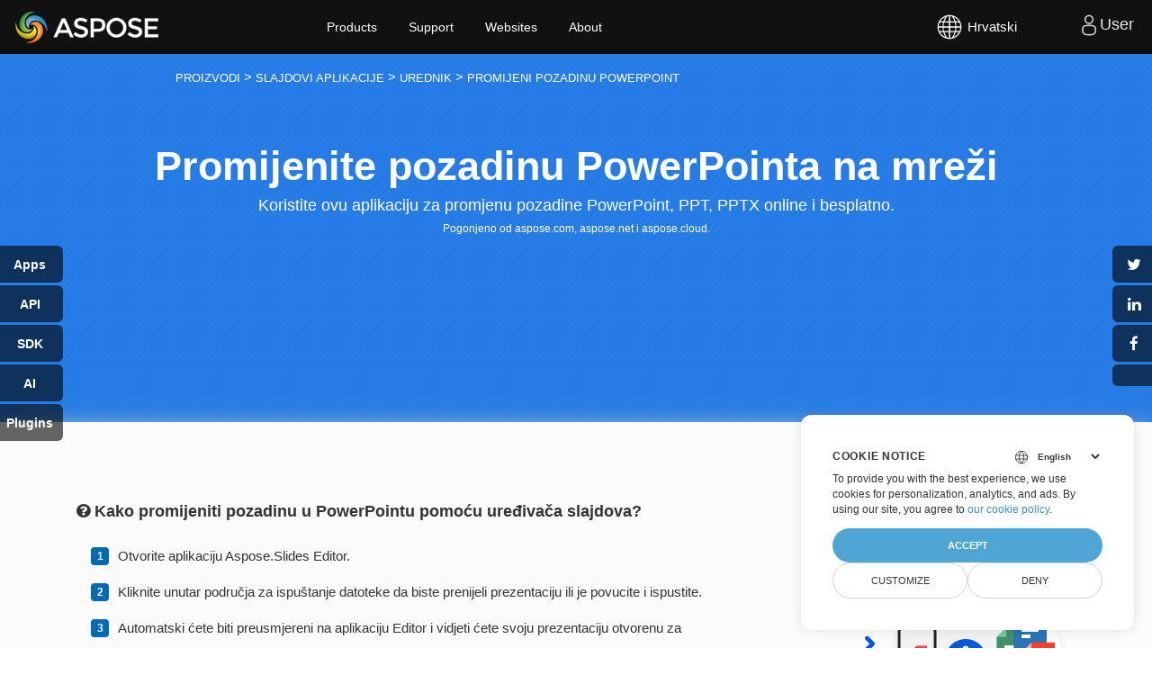

--- FILE ---
content_type: text/html; charset=utf-8
request_url: https://products.aspose.app/slides/hr/editor/change-powerpoint-background
body_size: 257600
content:




<!DOCTYPE html>
<html lang="hr">

<head>
    <script>
        // Define dataLayer and the gtag function.
        window.dataLayer = window.dataLayer || [];
        function gtag() { dataLayer.push(arguments); }
        gtag('set', 'url_passthrough', true);
        gtag('set', 'ads_data_redaction', true);
        gtag('consent', 'default', {
            'ad_storage': 'denied',
            'ad_user_data': 'denied',
            'ad_personalization': 'denied',
            'analytics_storage': 'denied'
        });
        // UET default settings
        window.uetq = window.uetq || [];
        window.uetq.push('consent', 'default', {
            'ad_storage': 'denied'
        });
    </script>

    <!-- Google Tag Manager -->
        <script>(function(w,d,s,l,i){w[l]=w[l]||[];w[l].push({'gtm.start':
                new Date().getTime(),event:'gtm.js'});var f=d.getElementsByTagName(s)[0],
            j=d.createElement(s),dl=l!='dataLayer'?'&l='+l:'';j.async=true;j.src=
            'https://www.googletagmanager.com/gtm.js?id='+i+dl;f.parentNode.insertBefore(j,f);
        })(window,document,'script','dataLayer','GTM-NJMHSH');</script>
    <!-- End Google Tag Manager -->

        <meta name="generator" content="aspose.app"/>
        <meta name="robots" content="index"/>
        <meta name="viewport" content="width=device-width, initial-scale=1.0"/>

    <title>Promijenite pozadinu PowerPointa</title>

        <link rel="canonical" href="https://products.aspose.app/slides/hr/editor/change-powerpoint-background"/>

    <meta http-equiv="content-type" content="text/html; charset=utf-8"/>
    <meta name="description" content="Promijenite PPT pozadinu, promijenite pozadinu PowerPointa."/>
    <link href="/slides/static/img/favicon.ico" rel="shortcut icon" type="image/vnd.microsoft.icon"/>

    <!-- Bootstrap & Font CSS -->
    <link media="all" type="text/css" rel="stylesheet" href="/slides/bundles/basestyles?v=nMLL-ZNEMlGDefeusB_zFYaOCUU" />

    <style>
        @media(max-width:992px){#chartPreview{margin-top:10px}.saveas{margin-bottom:0}}@media(max-width:768px){.hide-on-mobile{visibility:hidden;display:none!important}.col-lg-1,.col-lg-10,.col-lg-11,.col-lg-12,.col-lg-2,.col-lg-3,.col-lg-4,.col-lg-5,.col-lg-6,.col-lg-7,.col-lg-8,.col-lg-9,.col-md-1,.col-md-10,.col-md-11,.col-md-12,.col-md-2,.col-md-3,.col-md-4,.col-md-5,.col-md-6,.col-md-7,.col-md-8,.col-md-9,.col-sm-1,.col-sm-10,.col-sm-11,.col-sm-12,.col-sm-2,.col-sm-3,.col-sm-4,.col-sm-5,.col-sm-6,.col-sm-7,.col-sm-8,.col-sm-9,.col-xs-1,.col-xs-10,.col-xs-11,.col-xs-12,.col-xs-2,.col-xs-3,.col-xs-4,.col-xs-5,.col-xs-6,.col-xs-7,.col-xs-8,.col-xs-9,.content2 .box1 blockquote footer,.content2 .box1 h6{width:100%}.watermark textarea{width:100%;display:block;clear:both;min-width:100%;margin:0 auto 20px}.relatedlinks ul:last-child{margin-left:0!important}.app-product-section.tl .col-md-3,.app-product-section.tl .col-md-9{float:none!important;display:table;margin:0 auto 20px}.app-product-section.tl .col-md-3 img{width:100%}.spacer2{margin-bottom:50px;clear:both;display:block}.con-featureslist .col-md-1.pull-left{clear:both;display:block}.con-featureslist .col-md-12,.con-featureslist .col-md-5{display:block;align-items:center;margin-bottom:0;clear:both;width:100%}.circle-features,.con-featureslist span{float:none;text-align:center!important;margin-bottom:20px;display:block}.con-featureslist .col-md-3{width:45%;max-width:45%;display:inline-block;margin-bottom:20px}.filedrop label,.filesuccess label,.fileupload label{font-size:20px}.col-lg-2{width:95%!important}.asposeptyltdcontent h3{text-align:center;padding:50px 10px 0;width:100%;display:table;margin:0 auto}.asposeptyltdcontent{padding:0 20px 30px;text-align:center}.static_header.header3.filefomatheader .headertext{margin-top:40px!important}.static_header.header3.filefomatheader .headertitle h1{margin-top:50px!important}.static_header.header3 .headertitle h4{width:70%;margin:0 auto;text-align:center;font-weight:400;text-shadow:none;font-size:22px!important;line-height:1.5;margin:25px 0;color:#fafafa}.static_header.header3.filefomatheader .headertitle h1{margin-top:2%!important}.filedrop{margin:30px auto 30px;background-position:center 10px}.GroupDocsApps h4,.asposetools h4{font-weight:400;text-shadow:none;font-size:22px!important;line-height:1.5;margin:25px 0;color:#fafafa}.cardbox{background:#fcfcfc!important;border-radius:0!important;max-width:49%;flex:49%;display:inline-block;padding-top:50px;padding-bottom:50px}.d-flex.d-wrap{display:block!important;z-index:1;padding:0;margin-bottom:50px}.howtolist .howtosection{display:table!important;align-content:center;justify-content:left;margin-top:30px!important}.howtolist .howtosectiongfx{order:1}.howtolist h2{text-align:center}.howtolist .dflex,.howtolist .howtosectiongfx{display:block}.howtolist ul{list-style-type:none;margin:25px 0 0;padding:0}.howtolist ol{padding:0;margin:0}.howtolist li{line-height:26px;text-align:left;width:40%;margin:0 0 20px;padding:0 35px 0 0;display:inline-block;text-indent:30px}.app-product-section li{font-size:18px}.fa.fa-question-circle{display:none}.howtolist li:before{content:counter(howtolistCounter);position:absolute;left:0;top:5px;display:block;background:#006bb0;width:20px;height:20px;color:#fff;text-align:center;line-height:20px;text-indent:0;font-size:12px;font-weight:700;border-radius:4px}}@media(max-width:668px){.pdb-5{padding-bottom:50px}.productfamilypage .productfamily_box .applist{left:0;position:static;opacity:1!important;height:inherit!important;visibility:visible}.productfamilypage .productfamily_box:hover .applist{border:0!important;box-shadow:none!important;padding:15px 0 15px 35px!important}.swiper-button-next,.swiper-button-prev{display:block}.container-fluid.relatedlinks{padding-bottom:100px!important}.swiper-button-next,.swiper-button-prev{width:30px!important;height:20px!important;top:70%!important;outline:0!important}.app-tabs-menu ul{display:flex}.app-tabs-menu ul a{font-size:13px!important}.btn-group.asposeDropdownInner,.btn-group.saveformat{float:left;margin-bottom:20px;margin-top:-10px;width:100%}.add-property,.asposeDropdown,.saveas{margin:0!important;display:block;width:100%}.app-product-section{padding:15px!important}.app-product-section.tl h3,.app-product-section.tl li{text-align:center!important}.app-product-section h3{font-size:36px}.app-product-section li{font-size:16px}.app-product-section ul{list-style-type:none}.app-features-section{padding:50px 0!important}.relatedlinks ul:last-child{margin-left:20px!important}.relatedlinks h5{font-size:13px!important}.app-tabs-menu ul li{text-align:center}.filedrop label{padding:10px}.con-featureslist .col-md-3{width:100%;max-width:100%;display:inline-block}.container-fluid.relatedlinks{background-image:none}.relatedlinks ul{list-style-type:none;float:left;display:table;width:40%;margin:0 0 0 20px!important;padding:0;text-align:left}.con-featureslist ul li{font-size:12px}.pb-5,.pt-5{padding:0 20px}.filedrop,.filesuccess,.fileupload{width:100%;padding-left:20px;padding-right:20px}.groupfields{width:100%;margin:0 auto}.smallspacer,.spacer{display:block}.rawHeaders{width:100%}.GroupDocsApps h1,.asposetools h1{font-size:35px;font-weight:700;color:#fff;margin-top:0}.GroupDocsApps,.asposetools{padding-bottom:0!important}.h2title,.h2title-white{font-size:22px!important}.diagram1 .d1-left UL,.diagram1 .d1-right UL{padding-left:20px}.selectformat{float:left;width:100%;display:block}.selectformat .dropdownmenu{display:block;cursor:pointer;width:100%;margin-bottom:20px}.saveas .savefilebox select.btn,.selectformat .dropdownBtn{padding:20px 15px}.btn-group.asposeDropdownInner,.btn-group.saveformat{margin-top:0}.btn-group.asposeDropdownInner,.btn-group.narrow_btn{margin-top:0}.d-flex-center{display:block!important}.app-product-section.tl .col-md-3,.app-product-section.tl .col-md-9{max-width:100%;flex:none}.d-flex.d-wrap{padding:40px 0 40px!important;margin-bottom:50px;background:#fcfcfc!important;box-shadow:none}.cardbox li,.cardbox p,.cardbox:first-child{margin-bottom:0!important}.cardbox{display:table-cell}.col-md-4.cardbox{display:block!important}em.icofile{left:-10px}.cardbox{max-width:100%;flex:100%;padding-top:0;padding-bottom:0;box-shadow:none}.cardbox:first-child{margin-bottom:20px}.howtolist ul{width:100%}.app-features-section p{padding:0 20px}.howtolist .howtosection{padding:0 25px}.howtolist li{line-height:26px;text-align:center;width:100%;margin:0 0 20px;padding:0;display:inline-block;text-indent:0}.howtolist li:before{position:static;text-align:center;clear:both;margin:0 auto 15px}.selectformat i{position:absolute;right:18px}.selectformat .dropdownmenu ul li ul{position:static;left:0;top:0;padding:0;margin:0;width:100%;max-width:100%}.dropdownmenu-content,.selectformat .dropdownmenu ul{min-width:100%!important;max-width:100%!important;width:100%!important}.selectformat .dropdownmenu ul li{padding:10px 20px}.selectformat .dropdownmenu ul li:after{content:'\f107'}#searchMenuText{width:100%;max-width:100%}.selectext{display:none!important}.add-property em,.asposeDropdown em,.saveas em{font-size:20px;font-style:normal;margin:0 0 15px;color:#fff;display:block}.saveas .savefilebox,.selectformat{display:block;width:100%}}@media(max-width:640px){.groupfields input{width:100%!important;margin:0 auto}}@media(max-width:868px){.convertypes{text-align:left!important;padding-left:15px;padding-right:15px}.convertypes li{width:33.33%}}@media(max-width:668px){.convertypes{text-align:center!important;padding-left:15px;padding-right:15px}.convertypes li{width:100%}.product_listapp li{width:47%}}@media(max-width:860px){.feedback-form textarea{width:330px}}@media(max-width:668px){.convertypes ul li,.convertypes ul.onebox li,.convertypes ul.threebox li,.convertypes ul.twobox li{width:100%!important;min-width:100%;max-width:100%}}@media screen and (max-width:800px){.otherapps-panel-collapse{max-height:none}.otherapps-panel-expand{display:none}.otherapps-panel-restore{display:none}}@media screen and (max-width:800px){.share-button{width:125px;height:25px;transform:translateX(100px);border-radius:4px 0 0 4px;font-size:10px;padding:0 0 0 25px}.share-button::after{width:25px;height:25px;font-size:14px;text-shadow:0 0 3px rgba(0,0,0,.1)}.share-button.share-button__facebook{top:70px}.share-button.share-button__twitter{top:100px}.share-button.share-button__linkedin{top:130px}.share-button.share-button__otherapp{top:160px}.share-button.share-button__pdfotherapp{top:160px}.share-button.share-button__htmlotherapp{top:160px}.share-button.share-button__pageotherapp{top:160px}.share-button.share-button__cloud{top:190px}.share-button.share-button__feedback{top:220px}.share-button.share-button__bookmark{top:250px}div#otherapps-panel{width:150px}div#otherapps-panel>a.otherapps-panel__button{display:block;width:150px;height:25px;margin:0 0 3px 0;background-size:12%;opacity:.6;border-radius:0 4px 4px 0;transform:translateX(-125px);padding:0 0 0 10px}.filedrop{margin-left:auto;margin-right:auto;max-width:305px;padding-left:20px;padding-right:20px}}@media (max-width:550px){.collage-b{grid-gap:10px 10px;height:270px;width:270px;margin:40px auto}}
    </style>

    <!-- Common CSS -->
        <meta http-equiv="Cache-Control" content="no-cache, no-store, must-revalidate"/>
        <meta http-equiv="Pragma" content="no-cache"/>
        <meta http-equiv="Expires" content="0"/>

    



<script type="application/ld+json">
{
  "@context": "https://schema.org",
  "@type": "FAQPage",
  "mainEntity": [
    {
      "@type": "Question",
      "name": "Kako promijeniti pozadinu u PowerPointu?",
      "acceptedAnswer": {
        "@type": "Answer",
        "text": "Online aplikacija Slides Editor brz je na\u010Din za promjenu pozadine prezentacije \u010Dak i bez PowerPointa. Samo prenesite svoju prezentaciju, promijenite pozadinu za novu i preuzmite izmijenjenu prezentaciju."
      }
    },
    {
      "@type": "Question",
      "name": "Kako dodati pozadinu u PowerPointu?",
      "acceptedAnswer": {
        "@type": "Answer",
        "text": "Prenesite prezentaciju u ure\u0111iva\u010D slajdova, kliknite na pozadinu i promijenite je na desnoj kartici Postavke."
      }
    },
    {
      "@type": "Question",
      "name": "Je li mogu\u0107e i ure\u0111ivanje PowerPoint predlo\u0161ka?",
      "acceptedAnswer": {
        "@type": "Answer",
        "text": "Da. Mo\u017Eete ure\u0111ivati bilo koju vrstu prezentacije putem online aplikacije Slides Editor."
      }
    },
    {
      "@type": "Question",
      "name": "Postoje li ograni\u010Denja za u\u010Ditane datoteke?",
      "acceptedAnswer": {
        "@type": "Answer",
        "text": "Za jednu prezentaciju, maksimalna veli\u010Dina datoteke je 35 MB, a maksimalan broj slajdova je 50. Ako morate ure\u0111ivati prezentaciju koja prelazi 35 MB ili sadr\u017Ei vi\u0161e od 50 slajdova, preporu\u010Dujemo da koristite \u003Ca target=\\\u0022_blank\\\u0022 href=\\\u0022https://products.aspose.app/slides/splitter\\\u0022\u003EAspose PowerPoint Splitter\u003C/a\u003E da podijelite slajdove na vi\u0161e prezentacija. Zatim mo\u017Eete pojedina\u010Dno izmijeniti prezentacije koje ste dobili."
      }
    }
  ]
}</script>


<script type="application/ld+json">
{
  "@context": "https://schema.org",
  "@type": "Organization",
  "name": "Aspsoe Pty Ltd",
  "url": "https://www.aspose.com",
  "logo": "https://cms.admin.containerize.com/templates/aspose/apple-touch-icon.png"
}</script>

    <script type="application/ld+json">
        {
          "@context": "https://schema.org",
          "@type": "WebSite",
          "url": "https://www.aspose.com/",
          "sameAs":["https://search.aspose.com","https://docs.aspose.com","https://blog.aspose.com","https://forum.aspose.com","https://products-joomla.aspose.com","https://company.aspose.com","https://purchase.aspose.com","https://apireference.aspose.com"],
          "potentialAction": {
            "@type": "SearchAction",
            "target": {
              "@type": "EntryPoint",
              "urlTemplate": "https://search.aspose.com/search/?q={search_term_string}"
            },
            "query-input": "required name=search_term_string"
          }
        }
    </script>




<script type="application/ld+json">
{
  "@context": "https://schema.org",
  "@type": "HowTo",
  "totalTime": "PT1M",
  "name": "Kako promijeniti pozadinu u PowerPointu pomo\u0107u ure\u0111iva\u010Da slajdova?",
  "description": "Promijenite PPT pozadinu, promijenite pozadinu PowerPointa.",
  "url": "https://products.aspose.app/slides/hr/editor/change-powerpoint-background",
  "estimatedCost": {
    "@type": "MonetaryAmount",
    "currency": "USD",
    "value": "0"
  },
  "image": {
    "@type": "ImageObject",
    "url": "https://products.aspose.app/slides/static/img/aspose-slides-app.png",
    "height": "535",
    "width": "924"
  },
  "tool": {
    "@type": "HowToTool",
    "name": "Chrome, Firefox, Safari"
  },
  "supply": {
    "@type": "HowToSupply",
    "name": "change-powerpoint-background files"
  },
  "step": [
    {
      "@type": "HowToStep",
      "text": "Otvorite aplikaciju Aspose.Slides Editor.",
      "name": "STEP #1",
      "url": "https://products.aspose.app/slides/hr/editor/change-powerpoint-background",
      "image": {
        "@type": "ImageObject",
        "url": "https://products.aspose.app/slides/static/img/aspose-slides-app.png",
        "height": "535",
        "width": "924"
      }
    },
    {
      "@type": "HowToStep",
      "text": "Kliknite unutar podru\u010Dja za ispu\u0161tanje datoteke da biste prenijeli prezentaciju ili je povucite i ispustite.",
      "name": "STEP #2",
      "url": "https://products.aspose.app/slides/hr/editor/change-powerpoint-background",
      "image": {
        "@type": "ImageObject",
        "url": "https://products.aspose.app/slides/static/img/aspose-slides-app.png",
        "height": "535",
        "width": "924"
      }
    },
    {
      "@type": "HowToStep",
      "text": "Automatski \u0107ete biti preusmjereni na aplikaciju Editor i vidjeti \u0107ete svoju prezentaciju otvorenu za ure\u0111ivanje.",
      "name": "STEP #3",
      "url": "https://products.aspose.app/slides/hr/editor/change-powerpoint-background",
      "image": {
        "@type": "ImageObject",
        "url": "https://products.aspose.app/slides/static/img/aspose-slides-app.png",
        "height": "535",
        "width": "924"
      }
    },
    {
      "@type": "HowToStep",
      "text": "Idite na karticu Postavke s desne strane i tamo promijenite pozadinu PowerPointa.",
      "name": "STEP #4",
      "url": "https://products.aspose.app/slides/hr/editor/change-powerpoint-background",
      "image": {
        "@type": "ImageObject",
        "url": "https://products.aspose.app/slides/static/img/aspose-slides-app.png",
        "height": "535",
        "width": "924"
      }
    },
    {
      "@type": "HowToStep",
      "text": "Za spremanje prezentacije s unesenim promjenama pritisnite gumb \u0027Preuzmi\u0027.",
      "name": "STEP #5",
      "url": "https://products.aspose.app/slides/hr/editor/change-powerpoint-background",
      "image": {
        "@type": "ImageObject",
        "url": "https://products.aspose.app/slides/static/img/aspose-slides-app.png",
        "height": "535",
        "width": "924"
      }
    },
    {
      "@type": "HowToStep",
      "text": "Imajte na umu da \u0107e datoteka prezentacije biti izbrisana s na\u0161ih poslu\u017Eitelja nakon 24 sata, a veze za preuzimanje \u0107e prestati raditi nakon tog vremenskog razdoblja.",
      "name": "STEP #6",
      "url": "https://products.aspose.app/slides/hr/editor/change-powerpoint-background",
      "image": {
        "@type": "ImageObject",
        "url": "https://products.aspose.app/slides/static/img/aspose-slides-app.png",
        "height": "535",
        "width": "924"
      }
    }
  ]
}
</script>

<script type="application/ld+json">
{
  "@context": "https://schema.org",
  "@type": "BreadcrumbList",
  "itemListElement": [
    {
      "@type": "ListItem",
      "position": 1,
      "name": "Proizvodi",
      "item": "https://products.aspose.app/"
    },
    {
      "@type": "ListItem",
      "position": 2,
      "name": "Slajdovi aplikacije",
      "item": "https://products.aspose.app/slides/"
    },
    {
      "@type": "ListItem",
      "position": 3,
      "name": "UREDNIK",
      "item": "https://products.aspose.app/slides/hr/editor/"
    },
    {
      "@type": "ListItem",
      "position": 4,
      "name": "PROMIJENI POZADINU POWERPOINT",
      "item": "https://products.aspose.app/slides/hr/editor/change-powerpoint-background/"
    }
  ]
}</script>



<script type="application/ld+json">
{
  "@context": "https://schema.org",
  "@type": "Article",
  "headline": "Promijenite pozadinu PowerPointa",
  "description": "Promijenite PPT pozadinu, promijenite pozadinu PowerPointa.",
  "datePublished": "2021-01-01",
  "author": {
    "@type": "Organization",
    "name": "Aspose Pty Ltd"
  },
  "image": {
    "@type": "ImageObject",
    "url": "https://www.aspose.cloud/templates/aspose/img/products/slides/aspose_slides-for-net.svg"
  },
  "publisher": {
    "@type": "Organization",
    "name": "Aspose Pty Ltd",
    "logo": {
      "@type": "ImageObject",
      "url": "https://about.aspose.com/templates/aspose/img/svg/aspose-logo.svg"
    }
  },
  "mainEntityOfPage": "https://products.aspose.com/slides"
}</script>


<script type="application/ld+json">
{
  "@context": "https://schema.org",
  "@type": "SoftwareApplication",
  "name": "Aspose.Slides Editor",
  "description": "Promijenite PPT pozadinu, promijenite pozadinu PowerPointa.",
  "aggregateRating": {
    "@type": "AggregateRating",
    "ratingValue": "4.9",
    "ratingCount": "251823"
  },
  "applicationCategory": [
    "Windows",
    "Linux",
    "macOS"
  ],
  "offers": {
    "@type": "Offer",
    "price": "0",
    "priceCurrency": "USD"
  },
  "author": {
    "@type": "Organization",
    "name": "Aspose Pty Ltd"
  },
  "url": "https://products.aspose.app/slides/hr/editor/change-powerpoint-background",
  "applicationSubCategory": "Editor",
  "applicationSuite": "Aspose.Slides",
  "operatingSystem": [
    "Windows",
    "Linux",
    "macOS"
  ]
}</script>





</head>

<body>

    <script src="https://www.consentise.com/v1.2/consent-min.js" data-cookiedomain=".aspose.app" data-privacy-policy-url="https://about.aspose.app/legal/tos/" data-preferred-color="#4FA5D3" data-default-language="en" defer>
    </script>


<!-- Google Tag Manager (noscript) -->
<noscript>
    <iframe src="https://www.googletagmanager.com/ns.html?id=GTM-NJMHSH" height="0" width="0" style="display:none;visibility:hidden"></iframe>
</noscript>
<!-- End Google Tag Manager (noscript) -->

<noscript>We're sorry AsposeApp doesn't work properly without JavaScript enabled. </noscript>
<div id="DynabicMenuInnerDiv">
    <div class="topheader">
        <div class="topsection topsection-panel">
            <button type="button" class="togglebtn" id="mobile-button">
                <span class="sr-only">Toggle navigation</span> <span class="icon-bar"></span> <span class="icon-bar"></span> <span class="icon-bar"></span>
            </button>
            <div class="venturelogo">
                <a rel="nofollow" href="https://www.aspose.app" style="color: transparent;">Aspose</a>
            </div>
            <div class="userlogstatus">
                <div id="DynabicMenuUserControls">
                            


<div class="userloginbox desklink">
    <ul class="loginanchor" id="loginanchor">
        <li>
            <a class="userlogin" href="#">
                <img alt="Search" height="24" src="https://cms.admin.containerize.com/templates/aspose/App_Themes/V3/images/user-ico.svg" width="24"/><span class="font-0">User</span>
            </a>
            <ul>
                <li>
                    <a class="topurlink moblink" href="https://products.aspose.app/slides/login?redirectUri=https://products.aspose.app/slides/hr/editor/change-powerpoint-background" rel="nofollow">
                        <div>Login</div>
                    </a>
                </li>
            </ul>
        </li>
    </ul>
</div>
<div id="languageControl"></div>
                </div>
                
    <div id="languageControl" style="position: fixed;">
        <div class="language" style="line-height: 60px;">
            <button type="button" onclick="openLng()" class="lngTopBtn">
                <div class="language-icon">
                    <svg viewBox="0 0 24 24" xmlns="http://www.w3.org/2000/svg" fill="currentColor">
                        <path d="M12 4C16.4183 4 20 7.58172 20 12C20 16.4183 16.4183 20 12 20C7.58172 20 4 16.4183 4 12C4 7.58172 7.58172 4 12 4ZM11.619 15.428L8.57155 15.4289C8.9774 16.7012 9.60471 17.924 10.4358 19.0678C10.8198 19.1532 11.2151 19.2073 11.6191 19.2282L11.619 15.428ZM15.4284 15.4289L12.38 15.428L12.3809 19.2282C12.7849 19.2073 13.1802 19.1532 13.5641 19.0687C14.3953 17.924 15.0226 16.7012 15.4284 15.4289ZM18.3762 15.4285L16.0984 15.4284C15.7811 16.5746 15.31 17.6754 14.703 18.7169C16.2768 18.0829 17.5774 16.9109 18.3762 15.4285ZM7.90159 15.4284L5.62381 15.4285C6.42258 16.9109 7.72324 18.0829 9.29827 18.717C8.69002 17.6754 8.21891 16.5746 7.90159 15.4284ZM7.4355 12.3803L4.77175 12.3809C4.81342 13.1846 4.98617 13.9535 5.26904 14.6669L7.71488 14.6666C7.55555 13.9205 7.46086 13.1572 7.4355 12.3803ZM15.9653 12.3808L12.38 12.38V14.666L15.6434 14.6671C15.8277 13.9178 15.9362 13.1537 15.9653 12.3808ZM19.2282 12.3809L16.5645 12.3803C16.5391 13.1572 16.4444 13.9205 16.2851 14.6666L18.731 14.6669C19.0138 13.9535 19.1866 13.1846 19.2282 12.3809ZM11.619 12.38L8.03469 12.3808C8.06384 13.1537 8.17229 13.9178 8.35656 14.6671L11.619 14.666V12.38ZM7.78068 8.95226L5.43294 8.95224C5.05284 9.76985 4.82095 10.6703 4.77175 11.6191L7.4329 11.6194C7.45634 10.71 7.57476 9.81899 7.78068 8.95226ZM15.5678 8.95239L12.38 8.952V11.619H15.968L15.9673 11.5875C15.9382 10.6945 15.8033 9.81313 15.5678 8.95239ZM18.5671 8.95224L16.2193 8.95226C16.4252 9.81899 16.5437 10.71 16.5671 11.6194L19.2282 11.6191C19.1791 10.6703 18.9472 9.76985 18.5671 8.95224ZM11.619 8.952L8.43217 8.95239C8.16446 9.93108 8.02667 10.9364 8.02667 11.9553L8.031 11.619H11.619V8.952ZM9.22964 5.31048L9.02453 5.39982C7.70745 5.99451 6.60023 6.97185 5.84458 8.19011L7.98594 8.19044C8.28727 7.19147 8.70587 6.2283 9.22964 5.31048ZM12.3809 4.77175L12.38 8.19L15.3312 8.18991C14.9387 7.06132 14.371 5.97399 13.6406 4.949C13.2322 4.85405 12.8116 4.79408 12.3809 4.77175ZM14.7693 5.31058L14.9321 5.60148C15.3809 6.43124 15.7444 7.2965 16.0141 8.19044L18.1554 8.19011C17.3607 6.9088 16.177 5.89399 14.7693 5.31058ZM10.5701 4.90311L10.3594 4.949C9.629 5.97399 9.06128 7.06132 8.66884 8.18991L11.619 8.19L11.6191 4.77175C11.262 4.79027 10.9117 4.83467 10.5701 4.90311Z"></path>
                    </svg>
                </div>
                <span class="lang-description">
                    Hrvatski 
                </span>
                <span class="lang-id">
                    HR 
                </span>
            </button>
        </div>
    </div>
    <div>
        <div id="lngPanel" class="alertPanel hidden">
            <div class="alertBackground" onclick="openLng()"></div>
            <div class="lngPanel">
                <div class="lngPanelInfo">
                    <div class="lngHeader">Select language</div>
                    <ul class="lngUlList">
                            <li class="lngliList">
                                <a class="lngLinkBlock lngLink" href="/slides/af/editor/change-powerpoint-background">Afrikaans</a>
                            </li>
                            <li class="lngliList">
                                <a class="lngLinkBlock lngLink" href="/slides/am/editor/change-powerpoint-background">አማርኛ</a>
                            </li>
                            <li class="lngliList">
                                <a class="lngLinkBlock lngLink" href="/slides/ar/editor/change-powerpoint-background">العربية</a>
                            </li>
                            <li class="lngliList">
                                <a class="lngLinkBlock lngLink" href="/slides/be/editor/change-powerpoint-background">Беларускі</a>
                            </li>
                            <li class="lngliList">
                                <a class="lngLinkBlock lngLink" href="/slides/bg/editor/change-powerpoint-background">Български</a>
                            </li>
                            <li class="lngliList">
                                <a class="lngLinkBlock lngLink" href="/slides/ca/editor/change-powerpoint-background">Català</a>
                            </li>
                            <li class="lngliList">
                                <a class="lngLinkBlock lngLink" href="/slides/co/editor/change-powerpoint-background">Corsu</a>
                            </li>
                            <li class="lngliList">
                                <a class="lngLinkBlock lngLink" href="/slides/cs/editor/change-powerpoint-background">Čeština</a>
                            </li>
                            <li class="lngliList">
                                <a class="lngLinkBlock lngLink" href="/slides/cy/editor/change-powerpoint-background">Cymraeg</a>
                            </li>
                            <li class="lngliList">
                                <a class="lngLinkBlock lngLink" href="/slides/da/editor/change-powerpoint-background">Dansk</a>
                            </li>
                            <li class="lngliList">
                                <a class="lngLinkBlock lngLink" href="/slides/de/editor/change-powerpoint-background">Deutsch</a>
                            </li>
                            <li class="lngliList">
                                <a class="lngLinkBlock lngLink" href="/slides/el/editor/change-powerpoint-background">Ελληνικά</a>
                            </li>
                            <li class="lngliList">
                                <a class="lngLinkBlock lngLink" href="/slides/editor/change-powerpoint-background">English</a>
                            </li>
                            <li class="lngliList">
                                <a class="lngLinkBlock lngLink" href="/slides/es/editor/change-powerpoint-background">Español</a>
                            </li>
                            <li class="lngliList">
                                <a class="lngLinkBlock lngLink" href="/slides/et/editor/change-powerpoint-background">Eestlane</a>
                            </li>
                            <li class="lngliList">
                                <a class="lngLinkBlock lngLink" href="/slides/fa/editor/change-powerpoint-background">فارسی</a>
                            </li>
                            <li class="lngliList">
                                <a class="lngLinkBlock lngLink" href="/slides/fi/editor/change-powerpoint-background">Suomalainen</a>
                            </li>
                            <li class="lngliList">
                                <a class="lngLinkBlock lngLink" href="/slides/fr/editor/change-powerpoint-background">Français</a>
                            </li>
                            <li class="lngliList">
                                <a class="lngLinkBlock lngLink" href="/slides/ga/editor/change-powerpoint-background">Gaeilge</a>
                            </li>
                            <li class="lngliList">
                                <a class="lngLinkBlock lngLink" href="/slides/hi/editor/change-powerpoint-background">हिंदी</a>
                            </li>
                            <li class="lngliList">
                                <a class="lngLinkBlock lngLink" href="/slides/hr/editor/change-powerpoint-background">Hrvatski</a>
                                    <div class="lngMarker">
                                        <div style="width: 24px; height: 24px;">
                                            <svg xmlns="http://www.w3.org/2000/svg" viewBox="0 0 24 24" fill="0"><path d="M9.143 16.2L20.571 5 22 6.4 9.143 19 2 12l1.429-1.4z"></path></svg>
                                        </div>
                                    </div>
                            </li>
                            <li class="lngliList">
                                <a class="lngLinkBlock lngLink" href="/slides/ht/editor/change-powerpoint-background">Ayisyen</a>
                            </li>
                            <li class="lngliList">
                                <a class="lngLinkBlock lngLink" href="/slides/hu/editor/change-powerpoint-background">Magyar</a>
                            </li>
                            <li class="lngliList">
                                <a class="lngLinkBlock lngLink" href="/slides/hy/editor/change-powerpoint-background">Հայերեն</a>
                            </li>
                            <li class="lngliList">
                                <a class="lngLinkBlock lngLink" href="/slides/id/editor/change-powerpoint-background">Bahasa Indonesia</a>
                            </li>
                            <li class="lngliList">
                                <a class="lngLinkBlock lngLink" href="/slides/is/editor/change-powerpoint-background">Íslenska</a>
                            </li>
                            <li class="lngliList">
                                <a class="lngLinkBlock lngLink" href="/slides/it/editor/change-powerpoint-background">Italiano</a>
                            </li>
                            <li class="lngliList">
                                <a class="lngLinkBlock lngLink" href="/slides/iw/editor/change-powerpoint-background">עִברִית</a>
                            </li>
                            <li class="lngliList">
                                <a class="lngLinkBlock lngLink" href="/slides/ja/editor/change-powerpoint-background">日本語</a>
                            </li>
                            <li class="lngliList">
                                <a class="lngLinkBlock lngLink" href="/slides/jv/editor/change-powerpoint-background">Wong jawa</a>
                            </li>
                            <li class="lngliList">
                                <a class="lngLinkBlock lngLink" href="/slides/ka/editor/change-powerpoint-background">ქართველი</a>
                            </li>
                            <li class="lngliList">
                                <a class="lngLinkBlock lngLink" href="/slides/kk/editor/change-powerpoint-background">Қазақ</a>
                            </li>
                            <li class="lngliList">
                                <a class="lngLinkBlock lngLink" href="/slides/ko/editor/change-powerpoint-background">한국어</a>
                            </li>
                            <li class="lngliList">
                                <a class="lngLinkBlock lngLink" href="/slides/ku/editor/change-powerpoint-background">Kurdî</a>
                            </li>
                            <li class="lngliList">
                                <a class="lngLinkBlock lngLink" href="/slides/lt/editor/change-powerpoint-background">Lietuvis</a>
                            </li>
                            <li class="lngliList">
                                <a class="lngLinkBlock lngLink" href="/slides/lv/editor/change-powerpoint-background">Latvietis</a>
                            </li>
                            <li class="lngliList">
                                <a class="lngLinkBlock lngLink" href="/slides/ms/editor/change-powerpoint-background">Bahasa Melayu</a>
                            </li>
                            <li class="lngliList">
                                <a class="lngLinkBlock lngLink" href="/slides/nl/editor/change-powerpoint-background">Nederlands</a>
                            </li>
                            <li class="lngliList">
                                <a class="lngLinkBlock lngLink" href="/slides/no/editor/change-powerpoint-background">Norsk</a>
                            </li>
                            <li class="lngliList">
                                <a class="lngLinkBlock lngLink" href="/slides/pl/editor/change-powerpoint-background">Polski</a>
                            </li>
                            <li class="lngliList">
                                <a class="lngLinkBlock lngLink" href="/slides/pt/editor/change-powerpoint-background">Português</a>
                            </li>
                            <li class="lngliList">
                                <a class="lngLinkBlock lngLink" href="/slides/ro/editor/change-powerpoint-background">Română</a>
                            </li>
                            <li class="lngliList">
                                <a class="lngLinkBlock lngLink" href="/slides/ru/editor/change-powerpoint-background">Русский</a>
                            </li>
                            <li class="lngliList">
                                <a class="lngLinkBlock lngLink" href="/slides/sk/editor/change-powerpoint-background">Slovák</a>
                            </li>
                            <li class="lngliList">
                                <a class="lngLinkBlock lngLink" href="/slides/sl/editor/change-powerpoint-background">Slovenščina</a>
                            </li>
                            <li class="lngliList">
                                <a class="lngLinkBlock lngLink" href="/slides/sv/editor/change-powerpoint-background">Svenska</a>
                            </li>
                            <li class="lngliList">
                                <a class="lngLinkBlock lngLink" href="/slides/th/editor/change-powerpoint-background">ไทย</a>
                            </li>
                            <li class="lngliList">
                                <a class="lngLinkBlock lngLink" href="/slides/tr/editor/change-powerpoint-background">Türkçe</a>
                            </li>
                            <li class="lngliList">
                                <a class="lngLinkBlock lngLink" href="/slides/uk/editor/change-powerpoint-background">Український</a>
                            </li>
                            <li class="lngliList">
                                <a class="lngLinkBlock lngLink" href="/slides/vi/editor/change-powerpoint-background">TiếngViệt</a>
                            </li>
                            <li class="lngliList">
                                <a class="lngLinkBlock lngLink" href="/slides/zh/editor/change-powerpoint-background">中文 (简体)</a>
                            </li>
                            <li class="lngliList">
                                <a class="lngLinkBlock lngLink" href="/slides/zh-hant/editor/change-powerpoint-background">中文 (繁體)</a>
                            </li>
                    </ul>
                </div>
                <div class="lngCrossBlock lngCrossSize lngCrossStyle" onclick="openLng()">
                    <svg xmlns="http://www.w3.org/2000/svg" viewBox="0 0 12 12">
                        <path d="M6.692 6L10.5 9.808l-.692.692L6 6.692 2.192 10.5 1.5 9.808 5.308 6 1.5 2.192l.692-.692L6 5.308 9.808 1.5l.692.692z"></path>
                    </svg>
                </div>
            </div>
        </div>
    </div>

            </div>
            <div class="menuitems">
<ul class="topheadermenus twocolmenu">
<!--li><a rel="nofollow" href="https://www.aspose.app/">Home</a></li-->
<li>
<a class="mobileanchor" href="https://products.aspose.app" rel="nofollow">Products</a>
<ul>
<div class="productmenubox">
<a href="https://products.aspose.app/total" rel="nofollow">
    <em>
        Aspose.Total
        <b>
            Product
            Solution
        </b>
    </em>
</a>
<a href="https://products.aspose.app/words" rel="nofollow">
    <em>
        Aspose.Words
        <b>
            Product
            Solution
        </b>
    </em>
</a>
<a href="https://products.aspose.app/pdf" rel="nofollow">
    <em>
        Aspose.PDF
        <b>
            Product
            Solution
        </b>
    </em>
</a>
<a href="https://products.aspose.app/cells" rel="nofollow">
    <em>
        Aspose.Cells
        <b>
            Product
            Solution
        </b>
    </em>
</a>
<a href="https://products.aspose.app/email" rel="nofollow">
    <em>
        Aspose.Email
        <b>
            Product
            Solution
        </b>
    </em>
</a>
<a href="https://products.aspose.app/slides" rel="nofollow">
    <em>
        Aspose.Slides
        <b>
            Product
            Solution
        </b>
    </em>
</a>
<a href="https://products.aspose.app/imaging" rel="nofollow">
    <em>
        Aspose.Imaging
        <b>
            Product
            Solution
        </b>
    </em>
</a>
<a href="https://products.aspose.app/barcode" rel="nofollow">
    <em>
        Aspose.BarCode
        <b>
            Product
            Solution
        </b>
    </em>
</a>
<a href="https://products.aspose.app/diagram" rel="nofollow">
    <em>
        Aspose.Diagram
        <b>
            Product
            Solution
        </b>
    </em>
</a>
<a href="https://products.aspose.app/tasks" rel="nofollow">
    <em>
        Aspose.Tasks
        <b>
            Product
            Solution
        </b>
    </em>
</a>
<a href="https://products.aspose.app/ocr" rel="nofollow">
    <em>
        Aspose.OCR
        <b>
            Product
            Solution
        </b>
    </em>
</a>
<a href="https://products.aspose.app/note" rel="nofollow">
    <em>
        Aspose.Note
        <b>
            Product
            Solution
        </b>
    </em>
</a>
<a href="https://products.aspose.app/cad" rel="nofollow">
    <em>
        Aspose.CAD
        <b>
            Product
            Solution
        </b>
    </em>
</a>
<a href="https://products.aspose.app/3d" rel="nofollow">
    <em>
        Aspose.3D
        <b>
            Product
            Solution
        </b>
    </em>
</a>
<a href="https://products.aspose.app/html" rel="nofollow">
    <em>
        Aspose.HTML
        <b>
            Product
            Solution
        </b>
    </em>
</a>
<a href="https://products.aspose.app/gis" rel="nofollow">
    <em>
        Aspose.GIS
        <b>
            Product
            Solution
        </b>
    </em>
</a>
<a href="https://products.aspose.app/zip" rel="nofollow">
    <em>
        Aspose.ZIP
        <b>
            Product
            Solution
        </b>
    </em>
</a>
<a href="https://products.aspose.app/page" rel="nofollow">
    <em>
        Aspose.Page
        <b>
            Product
            Solution
        </b>
    </em>
</a>
<a href="https://products.aspose.app/psd" rel="nofollow">
    <em>
        Aspose.PSD
        <b>
            Product
            Solution
        </b>
    </em>
</a>
<a href="https://products.aspose.app/omr" rel="nofollow">
    <em>
        Aspose.OMR
        <b>
            Product
            Solution
        </b>
    </em>
</a>
<a href="https://products.aspose.app/svg" rel="nofollow">
    <em>
        Aspose.SVG
        <b>
            Product
            Solution
        </b>
    </em>
</a>
<a href="https://products.aspose.app/finance" rel="nofollow">
    <em>
        Aspose.Finance
        <b>
            Product
            Solution
        </b>
    </em>
</a>
<a href="https://products.aspose.app/font" rel="nofollow">
    <em>
        Aspose.Font
        <b>
            Product
            Solution
        </b>
    </em>
</a>
<a href="https://products.aspose.app/tex" rel="nofollow">
    <em>
        Aspose.TeX
        <b>
            Product
            Solution
        </b>
    </em>
</a>
<a href="https://products.aspose.app/pub" rel="nofollow">
    <em>
        Aspose.PUB
        <b>
            Product
            Solution
        </b>
    </em>
</a>
<a href="https://products.aspose.app/drawing" rel="nofollow">
    <em>
        Aspose.Drawing
        <b>
            Product
            Solution
        </b>
    </em>
</a>
<a href="https://products.aspose.app/audio" rel="nofollow">
    <em>
        Aspose.Audio
        <b>
            Product
            Solution
        </b>
    </em>
</a>
<a href="https://products.aspose.app/video" rel="nofollow">
    <em>
        Aspose.Video
        <b>
            Product
            Solution
        </b>
    </em>
</a>
<a href="https://products.aspose.app/ebook" rel="nofollow">
    <em>
        Aspose.eBook
        <b>
            Product
            Solution
        </b>
    </em>
</a>
</div>
</ul>
</li>
<li>
    <a class="mobileanchor" href="javascript:;" rel="nofollow">Support</a>
    <ul>
        <li>
            <a href="https://source.aspose.app">Source Code</a>
        </li>
        <li>
            <a href="https://forum.aspose.app" rel="nofollow">Free Support</a>
        </li>
        <li>
            <a href="https://aspose-free-consulting.github.io/" rel="nofollow">Free Consulting</a>
        </li>
        <li>
            <a href="https://blog.aspose.app" rel="nofollow">Blog</a>
        </li>
        <li>
            <a href="https://status.aspose.app" rel="nofollow">Status</a>
        </li>
    </ul>
    <li>
        <a class="mobileanchor" href="https://websites.aspose.app" rel="nofollow">Websites</a>
        <ul>
            <li>
                <a href="https://websites.aspose.app/aspose/com" rel="nofollow">aspose.com</a>
            </li>
            <li>
                <a href="https://websites.aspose.app/aspose/cloud" rel="nofollow">aspose.cloud</a>
            </li>
            <li>
                <a href="https://websites.aspose.app/aspose/app" rel="nofollow">aspose.app</a>
            </li>
            <li>
                <a href="https://websites.aspose.app/groupdocs/com" rel="nofollow">groupdocs.com</a>
            </li>
            <li>
                <a href="https://websites.aspose.app/groupdocs/cloud" rel="nofollow">groupdocs.cloud</a>
            </li>
            <li>
                <a href="https://websites.aspose.app/groupdocs/app" rel="nofollow">groupdocs.app</a>
            </li>
            <li>
                <a href="https://websites.aspose.app/conholdate/com" rel="nofollow">conholdate.com</a>
            </li>
            <li>
                <a href="https://websites.aspose.app/conholdate/cloud" rel="nofollow">conholdate.cloud</a>
            </li>
            <li>
                <a href="https://websites.aspose.app/conholdate/app" rel="nofollow">conholdate.app</a>
            </li>
            <li>
                <a href="https://websites.aspose.app/containerize/com" rel="nofollow">containerize.com</a>
            </li>
            <li>
                <a href="https://websites.aspose.app/codeporting/com" rel="nofollow">codeporting.com</a>
            </li>
            <li>
                <a href="https://websites.aspose.app/fileformat/com" rel="nofollow">fileformat.com</a>
            </li>
            <li>
                <a href="https://websites.aspose.app/fileformat/app" rel="nofollow">fileformat.app</a>
            </li>
            <!--<li><a rel="nofollow" href="https://websites.aspose.app/pirathon/com">pirathon.com</a></li>-->
        </ul>
    </li>
    <li>
        <a class="mobileanchor" href="https://about.aspose.app/" rel="nofollow">About</a>
        <ul>
            <li>
                <a href="https://about.aspose.app/" rel="nofollow">About Us</a>
            </li>
            <li>
                <a href="https://about.aspose.app/contact" rel="nofollow">Contact</a>
            </li>
            <li>
                <a href="https://about.aspose.app/legal" rel="nofollow">Legal</a>
            </li>
            <li>
                <a href="https://about.aspose.app/affiliates/" rel="nofollow">Affiliates</a>
            </li>
            <li>
                <a href="https://about.aspose.app/events/" rel="nofollow">Events</a>
            </li>
            <li>
                <a href="https://about.aspose.app/acquisition" rel="nofollow">Acquisition</a>
            </li>
        </ul>
    </li>
    <li>
        <div id="DynabicMenuUserControlsclone"></div>
    </li>
</li>
</ul>
</div>
        </div>
    </div>
</div>






<div class="container-fluid asposetools">
    <div class="container">
        <div class="row">
            


<ol class="breadcrumbs">
        <li style="display:inline-block;" onclick="trackBreadcrumbsClick('/')">
            <a href="/">
                <span>Proizvodi</span>
            </a>
        </li>
        <li style="display:inline-block;" onclick="trackBreadcrumbsClick('/slides/')">
            <a href="/slides/">
                <span>Slajdovi aplikacije</span>
            </a>
        </li>
        <li style="display:inline-block;" onclick="trackBreadcrumbsClick('/slides/hr/editor/')">
            <a href="/slides/hr/editor/">
                <span>UREDNIK</span>
            </a>
        </li>
        <li style="display:inline-block;" onclick="trackBreadcrumbsClick('/slides/hr/editor/change-powerpoint-background/')">
            <a href="/slides/hr/editor/change-powerpoint-background/">
                <span>PROMIJENI POZADINU POWERPOINT</span>
            </a>
        </li>
</ol>

<script>
    var trackBreadcrumbsClick = function (url) {
        window.GaSendEvent({
            'eventCategory': 'Slides',
            'eventAction': 'NavigateBreadcrumb',
            'eventLabel': url
        });
    };
</script>



<style>
    .breadcrumbs {
        font-size: 13px;
        text-align: left;
        background: inherit;
        font-size: 13px;
        position: absolute;
        top: 75px;
        left: 155px;
        color: #dee2e6;
        z-index: 1;
    }

    .breadcrumbs li a {
        color: white;
        text-transform: uppercase;
    }

    .breadcrumbs li:not(:last-child)::after {
        content: ">";
        color: #fff;
        line-height: 22px;
        font-size: 15px;
    }

    .breadcrumbs li:last-child a {
        pointer-events: none;
        cursor: default;
    }

    @media (max-width:768px) {
        .breadcrumbs {
            padding: 0;
            text-align: center;
            position: inherit;
        }
    }
</style>

            <div class="col-md-12 pt-5 pb-5">
                
<h1 id="ProductTitle">Promijenite pozadinu PowerPointa na mreži</h1>
<h2 id="ProductTitleSub">Koristite ovu aplikaciju za promjenu pozadine PowerPoint, PPT, PPTX online i besplatno.</h2>
<h3 class="text-white powered-by">Pogonjeno od <a class="text-white" href="https://products.aspose.com/slides/" target=”_blank”>aspose.com</a>, <a class="text-white" href="https://www.aspose.net/" target=”_blank”>aspose.net</a> i <a class="text-white" href="https://products.aspose.cloud/slides/" target=”_blank”>aspose.cloud</a>.</h3>
                



<div id="fileUploaderContainer" style="margin: 60px 0 0 0">
    <div id="fileUploader"></div>
</div>

<script src="/slides/static/Scripts/services/file-uploader/main.js?v=5RQQH06v-xf760HWdHX9OHv1GehX00hydVVJUkHO9fI&amp;v=5RQQH06v-xf760HWdHX9OHv1GehX00hydVVJUkHO9fI" src="/slides/static/Scripts/services/file-uploader/main.js" data-uploader-file-id="fileUploader" data-text-content="[base64]" data-parameter-values="[base64]/[base64]">
</script>
                

<div id="DownloadPlaceHolder" class="hidden">
    <div class="filesendemail">
        <div class="filesuccess" style="padding: 0; width: 90%;">
            


<div style="margin-bottom: 4rem;">
        


<div class="row table-responsive">
    <table class="table table-with-dividers table-primary">
        <tr>
            <th scope="col">Usluga</th>
            <th scope="col">Slobodan</th>
            <th scope="col">Besplatno (registrirani korisnici)</th>
            <th scope="col">Premija</th>
            <th scope="col">Biznis</th>
        </tr>
            <tr>
                <td class="row" style="vertical-align: middle">Ograni&#x10D;enje veli&#x10D;ine datoteke</td>
                <td style='vertical-align: middle'>2 Mb</td>
                <td style='vertical-align: middle'>5 Mb</td>
                <td style='vertical-align: middle'>20 Mb</td>
                <td style='vertical-align: middle'>Običaj</td>
            </tr>
            <tr>
                <td class="row" style="vertical-align: middle">Maksimalan broj skupnih datoteka</td>
                <td style='vertical-align: middle'>1</td>
                <td style='vertical-align: middle'>5</td>
                <td style='vertical-align: middle'>20</td>
                <td style='vertical-align: middle'>Običaj</td>
            </tr>
            <tr>
                <td class="row" style="vertical-align: middle">Maksimalan broj slajdova</td>
                <td style='vertical-align: middle'>50</td>
                <td style='vertical-align: middle'>50</td>
                <td style='vertical-align: middle'>Neograničen</td>
                <td style='vertical-align: middle'>Običaj</td>
            </tr>
            <tr>
                <td class="row" style="vertical-align: middle">Spajanje</td>
                <td style='vertical-align: middle'>2 dokumenti</td>
                <td style='vertical-align: middle'>5 dokumenata</td>
                <td style='vertical-align: middle'>20 dokumenata</td>
                <td style='vertical-align: middle'>Običaj</td>
            </tr>
            <tr>
                <td class="row" style="vertical-align: middle">Video</td>
                <td style='vertical-align: middle'>SD, HD<br/>1 vrsta prijelaza 1<br/>vrsta zvuka</td>
                <td style='vertical-align: middle'>SD, HD<br/>3 vrste<br/>prijelaza 6 vrsta zvuka</td>
                <td style='vertical-align: middle'>Neograničen</td>
                <td style='vertical-align: middle'>Neograničen</td>
            </tr>
            <tr>
                <td class="row" style="vertical-align: middle">Gledatelj</td>
                <td style='vertical-align: middle'>10 slajdova</td>
                <td style='vertical-align: middle'>20 slajdova</td>
                <td style='vertical-align: middle'>Neograničen</td>
                <td style='vertical-align: middle'>Običaj</td>
            </tr>
            <tr>
                <td class="row" style="vertical-align: middle">Do&#x17E;ivljaj aplikacije bez oglasa</td>
                <td><i class='fa fa-times-circle fa-lg' style='color:#d9230f'></i></td>
                <td><i class='fa fa-times-circle fa-lg' style='color:#d9230f'></i></td>
                <td><i class='fa fa-check-circle fa-lg' style='color:#77bb41'></i></td>
                <td><i class='fa fa-check-circle fa-lg' style='color:#77bb41'></i></td>
            </tr>
    </table>

    <div class="row premium-link-block">
        <span class="col-md-3"></span>
        <a class="visit-premium-btn col-md-6 col-sm-12 col-xs-12" href="https://purchase.aspose.app/pricing/">Pogledajte Cijene</a>
        <span class="col-md-3"></span>
    </div>
    
    <style>
        .comparison-table {
            width: 100%;
            border-collapse: collapse;
        }
        .comparison-table th, .comparison-table td {
            border: 1px solid #ddd;
            padding: 10px;
            text-align: center;
        }
        .comparison-table th {
            background-color: #f2f2f2;
        }
        .comparison-table tr:nth-child(even) {
            background-color: #f9f9f9;
        }
        
        .premium-link-block{
            margin-top: 2rem !important;
            padding-bottom: 2rem !important;
            border-bottom: 0.6rem solid #006bb0;
        }
        
        .visit-premium-btn {
            background: #1a89d0;
            color: #fff;
            padding: 1rem;
            margin-top: 1rem;
            border-radius: 0.5rem !important;
            font-weight: 400;
            border: 0 !important;
            font-size: 2rem;
        }
        
        @media (max-width: 768px) { /* Adjust for tablets and below */
            .table-responsive table, .visit-premium-btn {
                font-size: 0.8rem; /* Smaller font size on smaller devices */
            }
        }
        
        @media (max-width: 480px) { /* Adjust for small devices */
            .table-responsive table, .visit-premium-btn {
                font-size: 0.7rem; /* Even smaller font size for mobile phones */
            }
        }
        
        .table-with-dividers th:not(:last-child),
        .table-with-dividers td:not(:last-child) {
            border-right: 1px solid #bdb2b2; /* Adjust the color to fit your design */
            text-align: center;
        }
        
        .table-primary th{
            background: rgb(207, 226, 255);
            border-bottom: 1px solid #bdb2b2;
        }
    </style>
</div>
    
    <style>
.promo {
    background-position: center center;
    max-width: 100%;
    background-size: cover;
    border-radius: 10px 10px 0 0;
    height: 20em;
    padding: 8% 10% 2% 10%;
    margin: 0;
    display: block;
    cursor: pointer;
    color: black;
}

.promo .promotion:before {
    content: ' ';
    background-color: #fff8e9;
    background-size: cover;
    height: 100%;
    width: 100%;
    padding-top: 2em;
    display: block;
    top: 1em;
    opacity: 0.6;
    background-position: center center;
}

.promo .promotion {
    height: 100%;
}

.promo span {
    opacity: 100%;
    display: block;
}

.promo span.title-adv {
    position: absolute;
    top: 30%;
    left: 50%;
    transform: translate(-50%, -50%);
    z-index: 1000;
    font-size: 40px;
    font-weight: 800;
    text-transform: capitalize;
}

.promo.left {
    padding: 2% 60% 2% 0 !important;
}

.promo.left span.title-adv {
    font-size: 33px;
}

@media screen and (max-width: 1200px) {

    .promo.left span.title-adv {
        font-size: 25px;
    }

    .promo.left span.visit-adv-btn {
        font-size: 20px !important;
    }
}

@media screen and (max-width: 600px) {
    .promo.left span.title-adv {
        font-size: 22px;
    }

    .promo.left span.visit-adv-btn {
        font-size: 15px !important;
    }

    .promo span.title-adv {
        font-size: 33px;
    }

    .promo span.visit-adv-btn {
        font-size: 20px !important;
    }
}

@media screen and (max-width: 360px) {
    .promo span.title-adv {
        font-size: 24px;
    }

    .promo span.visit-adv-btn {
        font-size: 15px !important;
    }

    .promo.left span.title-adv {
        font-size: 17px;
    }

    .promo.left span.visit-adv-btn {
        font-size: 13px !important;
    }
}

@media screen and (max-width: 250px) {
    .promo span.title-adv {
        font-size: 25px;
    }

    .promo.left span.title-adv {
        font-size: 10px;
    }

    .promo.left span.text-adv {
        font-size: 15px;
    }

    .promo span.visit-adv-btn {
        font-size: 12px !important;
    }
}

.visit-adv-btn {
    background: #65c621;
    color: #fff;
    padding: 10px;
    margin-top: 5px;
    border-radius: 4px !important;
    font-weight: 400;
    outline: 0 !important;
    box-shadow: 0 6px 1px -5px #666;
    border: 0 !important;
    font-size: 24px;
    position: absolute;
    top: 80%;
    left: 50%;
    transform: translate(-50%, -50%);
    z-index: 1000;
    width: 90%;
}

.visit-adv-btn:hover {
    opacity: 80%;
}

.promo.left span.visit-adv-btn {
    width: 80%;
}
</style>

    <script>
    var getLabel = function (promoBannerName) {
        return 'Editor/change-powerpoint-background' + ' - ' + promoBannerName;
    };

    window.showPromoBannerOnResultPage = 'True' === 'True';
    window.selectedBannerLabel = getLabel('Multiline Text Banner [Text2Gif]');

    var trackPromoBannerClick = function () {
        GaSendEvent({
            'eventCategory': 'Slides',
            'eventAction': 'ClickPromo',
            'eventLabel': window.selectedBannerLabel
        });
    };
</script>
</div>

            <label class="dz-message needsclick" id="SuccessMessage">Vaše su datoteke uspješno obrađene</label>

            <div class="download-controls">
                <div id="downloadplaceholder">
                    <span class="downloadbtn convertbtn full-width">
                        <a href="javascript:void(0)" id="DownloadButton" class="btn btn-success btn-lg btn-block overflow-text">PREUZETI SADA &nbsp;<i class="fa fa-download"></i></a>
                    </span>
                </div>

                <div id="dropboxdownloadplaceholder">
                    <span class="button-premium-wrapper downloadbtn convertbtn full-width">
                        <a href="javascript:void(0)" id="DropboxDownloadButton" class="btn btn-success btn-lg btn-block overflow-text premium-feature">SPREMI NA DROPBOX &nbsp;<i class="fa fa-dropbox"></i></a>
                    </span>
                </div>

                <div id="googledrivedownloadplaceholder">
                    <span class="button-premium-wrapper downloadbtn convertbtn full-width">
                        <a href="javascript:void(0)" id="GoogleDriveDownloadButton" class="btn btn-success btn-lg btn-block overflow-text premium-feature">
                            SPREMI NA GOOGLE DRIVE
                            <svg
                                xmlns="http://www.w3.org/2000/svg"
                                viewBox="0 0 48 48"
                                width="18px"
                                height="18px">
                                <path fill="#fff"
                                      d="M44.52 28H30.99L17.71 5h11.221c1.429 0 2.749.762 3.464 2L44.52 28zM44.32 31l-5.766 9.998C37.84 42.237 36.519 43 35.089 43H11.71l6.93-12H44.32zM22.21 18.8L9.15 41.42l-5.766-9.99c-.714-1.238-.714-2.762 0-4L15.29 6.81 22.21 18.8z"/>
                            </svg>
                        </a>
                    </span>
                </div>

                

<div id="feedbackPopup"></div>


<script type="text/javascript">
    window.MailApiBasePath = 'https://api.products.aspose.app/slides/slides-mail-api-app/';
    window.appPath = '/slides/hr/editor/change-powerpoint-background/';
    window.DownloadButtonId = "DownloadButton";
    window.DropboxDownloadButtonId = "DropboxDownloadButton";
    window.GoogleDriveDownloadButtonId = "GoogleDriveDownloadButton";
    window.textContent = {
        emailLabel: "Vaša e-pošta (neobavezno):",
        feedbackTitle: "Vaše preuzimanje će uskoro započeti",
        feedbackSubTitle: "Hvala vam na povratnim informacijama!",
        gratitudeMessage: "Hvala vam na povratnim informacijama!",
        buttonText: "podnijeti",
        textTemplate: "Ovdje napišite svoje mišljenje, prijedloge itd.",
        userMessagePlaceHolder: "Unesite mišljenje i prijedloge",
        userEmailPlaceHolder: "Unesite e-poštu",
        positiveFeedbackResponseMessage: "Oduševljeni smo što ste imali veliko iskustvo s našim uslugama!",
        positiveFeedbackResponseCallToAct: "Podijelite sve dodatne komentare u nastavku. Voljeli bismo da nam se javite!",
        negativeFeedbackResponseMessage: "Žao nam je što čujemo da niste uživali u našim uslugama...",
        negativeFeedbackResponseCallToAct: "U nastavku navedite svoje vrijedno mišljenje i prijedloge. Cijenimo vaše povratne informacije!",
        errorEmailMessage: "Unesite valjanu e-poštu",
        additionalQueryHeader: "Dopunski",
        postToForumCheckBoxLabel: "Objavite moje povratne informacije na Aspose Forumu za daljnju raspravu",
        postFileToForumCheckBoxLabel:"Priložite generirane datoteke postu na Aspose Forumu",
        additionalQueryNote: "Napomena: Poruka poslana forumu je privatna, a priložene datoteke dostupne su samo administratorima korisnika i foruma.",
        errorUserTextMessage: "Duljina teksta povratnih informacija mora biti dulja od 10 znakova",
        aiQuestionText: "Želite li koristiti AI rješenja za svoje prezentacije?",
        aiUsagePlaceholder: "Opišite kako vam AI može pomoći...",
        aiUsageErrorMessage: "Navedite opis načina na koji želite upotrebljavati umjetnu inteligenciju.",
        alertTitle: "Molimo vas da ostavite svoje povratne informacije.",
    };
</script>
<script src="/slides/static/Scripts/services/feedback-popup/main.js?v=ywwPv8iTuGbjzFaPKPHHaWlleE2aYx-ZUK9sZP_FpJ8&amp;v=ywwPv8iTuGbjzFaPKPHHaWlleE2aYx-ZUK9sZP_FpJ8" src="/slides/static/Scripts/services/feedback-popup/main.js"></script>



                <div class="clearfix">&nbsp;</div>

                <div id="viewerplaceholder" class="hidden">
                    <span class="viewerbtn full-width" style="min-width: 23%">
                        <a href="#" id="ViewerButton" target="_blank" class="btn btn-success btn-lg btn-block overflow-text">POGLEDAJTE SADA&nbsp;<i class="fa fa-eye"></i></a>
                    </span>

                    <div class="clearfix">&nbsp;</div>
                </div>

                <div id="editorPlaceholder" class="hidden">
                    <span class="viewerbtn full-width" style="min-width: 23%">
                        <a href="#" id="EditorButton" target="_blank" class="btn btn-success btn-lg btn-block overflow-text">UREDI SADA&nbsp;<i class="fa fa-edit"></i></a>
                    </span>

                    <div class="clearfix">&nbsp;</div>
                </div>
            </div>

                <a href="/slides/hr/editor/change-powerpoint-background" class="btn btn-link refresh-c" onclick="trackProcessAnotherClick()">
                    Obradite ostale datoteke<i class="fa-refresh fa"></i>
                </a>

            <a class="btn btn-link" rel="noopener" target="_blank" href="https://products.aspose.cloud/slides/family">Cloud API<i class="fa-cloud fa"></i></a>
            <a class="btn btn-link" rel="noopener" target="_blank" href="https://products.aspose.com/slides/family">On Premise API<i class="fa-server fa"></i></a>
        </div>

        <script>
            var trackProcessAnotherClick = function () {
                window.GaSendEvent({
                    'eventCategory': 'Slides',
                    'eventAction': 'NavigateProcessAnother',
                    'eventLabel': '/slides/hr/editor/change-powerpoint-background'
                });
            };
        </script>

        <p>Pošaljite link za preuzimanje na</p>
        <div class="col-5 sendemail">
            <div class="input-group input-group-lg">
                    <input type="email" id="EmailToInput" name="EmailToInput" class="form-control" placeholder="email@domain.com" value=""/>

                <input type="hidden" id="DownloadUrlInputHidden" name="DownloadUrlInput"/>

                <span class="input-group-btn">
                        <a id="show-login-button" class="btn btn-success" type="button">
                            <i class="fa fa-envelope-o fa"></i>
                        </a>
                </span>
            </div>
        </div>

            <div id="email-login-warning" class="hidden">
                <label id="email-login-warning-label" class="dz-message needsclick">Morate se prijaviti da biste rezultate poslali e-po&#x161;tom</label>

            </div>

        <p class="bookmarklet">Pritisnite Ctrl + D za spremanje ove stranice kao oznake u vašem pregledniku.</p>
    </div>
</div>
                <div id="alertPlaceHolder" style="display: none;" class="alert-item">
    <div id="alertMessage" class="alert alert-danger">
    </div>
</div>

                <div id="loaderPlaceHolder">
    <div id="loader" class="loader hidden" role="status" aria-hidden="true">
        <div style="padding-bottom: 20px;">
            <img height="59px" width="59px" alt="Please wait..." src="/slides/static/img/loader-sm.gif" />
        </div>
    </div>
</div>

                <div id="WorkPlaceHolder">
                    <form class="workForm" method="POST">

                        <input type="hidden" name="id" />

                    <input name="__RequestVerificationToken" type="hidden" value="CfDJ8MU6ud15FiZLgk1yYjSqFEZiVK4Wue8yRvAviekqZq4azZ6-ZB9nW_ASa_W8mwfONuGVqb5pqWhTlblVR7aG-6wz1a9iYhbc3wha0Z13dLCP7o6T8nY04Mt4-whsTkSJVTL2geLHFhak_eYjTbLHSqs" /></form>
                </div>
            </div>
        </div>
    </div>
</div>




<div class="container-fluid metrics">
    <div class="row" style="min-height: 68px;">
        <div id="slidesMetrics" class="text-white hidden">
            <p class="notifyblock">Jesmo li već obradili <span id="processedFiles">???</span> datoteke ukupne veličine <span id="processedBytes">???</span> Mbajta.</p>
        </div>
    </div>
</div>


<!--<partial name="OtherApps" for="Aspose.Slides.Web.UI.Services.Yaml.Models.YamlEditorModel" />-->

<div id="otherAppsPanel"></div>

<script type="text/javascript">
    window.otherAppsTextContent = window.otherAppsTextContent || {};
    
    window.otherAppsTextContent.otherAppsPanel = {
        otherAppsTitle: "Radite sa svojim dokumentima u drugim besplatnim aplikacijama",
        applications: JSON.parse('[{"ImageSource":"/slides/static/img/apps/aspose_compressor-app.png","ImageAlt":"Aspose.Slides kompresor","AppName":"Kompresor","Href":"/slides/hr/compressor","Title":"Sa\u017Eimanje datoteka bez gubitaka","IsActive":false,"Description":null},{"ImageSource":"/slides/static/img/apps/aspose_collage-app.png","ImageAlt":"Aspose.Slides Collage","AppName":"Kola\u017E","Href":"/slides/hr/collage","Title":"Napravite kola\u017E slika online","IsActive":false,"Description":null},{"ImageSource":"/slides/static/img/apps/aspose_import-app.png","ImageAlt":"Aspose.Slides Import","AppName":"Uvoz","Href":"/slides/hr/import","Title":"Pretvorite PDF-ove ili slike u prezentaciju na mre\u017Ei","IsActive":false,"Description":null},{"ImageSource":"/slides/static/img/apps/aspose_merger-app.png","ImageAlt":"Aspose.Slides Spajanje","AppName":"Spajanje","Href":"/slides/hr/merger","Title":"Spoji Microsoft PowerPoint dokumente","IsActive":false,"Description":null},{"ImageSource":"/slides/static/img/apps/aspose_viewer-app.png","ImageAlt":"Aspose.Preglednik slajdova","AppName":"Gledatelj","Href":"/slides/hr/viewer","Title":"Pregledajte svoju PowerPoint datoteku na mre\u017Ei s bilo kojeg mjesta","IsActive":false,"Description":null},{"ImageSource":"/slides/static/img/apps/aspose_video-app.png","ImageAlt":"Aspose.Slides Video","AppName":"Video","Href":"/slides/hr/video","Title":"Pretvorite svoju prezentaciju u video na mre\u017Ei","IsActive":false,"Description":null},{"ImageSource":"/slides/static/img/apps/aspose_editor-app.png","ImageAlt":"Aspose.Slides Editor","AppName":"Urednik","Href":"/slides/hr/editor","Title":"Ure\u0111ujte datoteke PowerPoint prezentacija na mre\u017Ei s bilo kojeg mjesta","IsActive":false,"Description":null},{"ImageSource":"/slides/static/img/apps/aspose_unlock-app.png","ImageAlt":"Aspose.Slides Unlock","AppName":"Otklju\u010Dati","Href":"/slides/hr/unlock","Title":"Otklju\u010Dajte svoju PowerPoint i ODP datoteku za\u0161ti\u0107enu lozinkom","IsActive":false,"Description":null},{"ImageSource":"/slides/static/img/apps/aspose_splitter-app.png","ImageAlt":"Aspose.Slides Splitter","AppName":"Cjepidlaka","Href":"/slides/hr/splitter","Title":"Podijelite datoteke PowerPoint prezentacija na mre\u017Ei s bilo kojeg mjesta","IsActive":false,"Description":null},{"ImageSource":"/slides/static/img/apps/aspose_annotation-app.png","ImageAlt":"Aspose.Slides Annotation","AppName":"Napomena","Href":"/slides/hr/annotation","Title":"Uklonite bilje\u0161ke iz svojih PowerPoint prezentacija na mre\u017Ei s bilo kojeg mjesta","IsActive":false,"Description":null},{"ImageSource":"/slides/static/img/apps/aspose_search-app.png","ImageAlt":"Aspose.Pretraga slajdova","AppName":"tra\u017Ei","Href":"/slides/hr/search","Title":"Pretra\u017Eujte tekst u svojim PowerPoint prezentacijama","IsActive":false,"Description":null},{"ImageSource":"/slides/static/img/apps/aspose_watermark-app.png","ImageAlt":"Aspose.Slides vodeni \u017Eig","AppName":"Vodeni \u017Eig","Href":"/slides/hr/watermark","Title":"Dodajte ili uklonite vodeni \u017Eig u PowerPoint prezentacijskim datotekama na mre\u017Ei s bilo kojeg mjesta","IsActive":false,"Description":null},{"ImageSource":"/slides/static/img/apps/aspose_redaction-app.png","ImageAlt":"Aspose.Slides Redakcija","AppName":"Redakcija","Href":"/slides/hr/redaction","Title":"Pretra\u017Eite i zamijenite tekst u svojim dokumentima","IsActive":false,"Description":null},{"ImageSource":"/slides/static/img/apps/aspose_parser-app.png","ImageAlt":"Aspose.Slides Parser","AppName":"Parser","Href":"/slides/hr/parser","Title":"Izvucite tekst i slike iz svog dokumenta","IsActive":false,"Description":null},{"ImageSource":"https://www.aspose.cloud/templates/asposeapp/images/products/logo/aspose_protect-app.png","ImageAlt":"Aspose.Slides Lock","AppName":"Zaklju\u010Dajte","Href":"/slides/hr/lock","Title":"Zaklju\u010Dajte svoju PowerPoint i ODP datoteku tako da bude za\u0161ti\u0107ena lozinkom","IsActive":false,"Description":null},{"ImageSource":"/slides/static/img/apps/aspose_metadata-app.png","ImageAlt":"Aspose.Slides Metapodaci","AppName":"Metapodaci","Href":"/slides/hr/metadata","Title":"Pregledajte i ure\u0111ujte svojstva metapodataka va\u0161e PowerPoint i OpenOffice prezentacije","IsActive":false,"Description":null},{"ImageSource":"/slides/static/img/apps/aspose_signature-app.png","ImageAlt":"Aspose.Slides Signature","AppName":"Potpis","Href":"/slides/hr/signature","Title":"Potpi\u0161ite prezentacije rukom pisanim, grafi\u010Dkim ili tekstualnim potpisom","IsActive":false,"Description":null},{"ImageSource":"/slides/static/img/apps/aspose_chart-app.png","ImageAlt":"Aspose.Slides Chart","AppName":"Grafikon","Href":"/slides/hr/chart","Title":"Izradite grafikone iz tabli\u010Dnih podataka u dokumentima Microsoft Excel i OpenOffice.","IsActive":false,"Description":null},{"ImageSource":"/slides/static/img/apps/aspose_comparison-app.png","ImageAlt":"Aspose.Slides Usporedba","AppName":"Usporedba","Href":"/slides/hr/comparison","Title":"Usporedite tekstualni sadr\u017Eaj dva dokumenta Prezentacije na mre\u017Ei","IsActive":false,"Description":null},{"ImageSource":"/slides/static/img/apps/aspose_macros-app.png","ImageAlt":"Aspose.Slides Macros","AppName":"Makronaredbe","Href":"/slides/hr/remove-macros","Title":"Uklonite sav aktivni sadr\u017Eaj (makronaredbe) iz prezentacije na mre\u017Ei","IsActive":false,"Description":null},{"ImageSource":"/slides/static/img/apps/aspose_signature-app.png","ImageAlt":"Aspose.Slides Upravitelj fontova","AppName":"Upravitelj fontova","Href":"/slides/hr/font-manager","Title":"Informacije o fontovima koji se koriste u internetskoj prezentaciji","IsActive":false,"Description":null},{"ImageSource":"/slides/static/img/apps/aspose_chart-app.png","ImageAlt":"Aspose.Slides Infografika","AppName":"Infografika","Href":"/slides/hr/infographics","Title":"Stvaranje infografike na internetu","IsActive":false,"Description":null},{"ImageSource":"/slides/static/img/apps/aspose_chart-app.png","ImageAlt":"Aspose.Slides Cirkularna pisma","AppName":"Cirkularnih","Href":"/slides/hr/mail-merge","Title":"Cirkularna pisma - prezentacija programa PowerPoint na internetu","IsActive":false,"Description":null}]'),
        buttonText: "Apps",
        panelHeaderTitle: "Radite sa svojim dokumentima u drugim besplatnim aplikacijama",
        panelOffset: 273,
        useDescription: false,
        toolTipText: "Ostale aplikacije"
    }

</script>

<script src="/slides/static/Scripts/services/other-apps/main.js?v=xzzrGRJqBLi0OwH5aZ-nfA7A3Vf11-vdUX7KTMTBMKY&amp;v=xzzrGRJqBLi0OwH5aZ-nfA7A3Vf11-vdUX7KTMTBMKY" src="/slides/static/Scripts/services/other-apps/main.js" data-popup-id="otherAppsPanel"></script>

<div id="otherCloudAppsPanel"></div>

<script type="text/javascript">
    window.otherAppsTextContent = window.otherAppsTextContent || {};
    
    window.otherAppsTextContent.otherCloudAppsPanel = {
        otherAppsTitle: "REST API-ji i SDK-ovi za obradu slajdova u oblaku",
        applications: JSON.parse('[{"ImageSource":"https://products.aspose.cloud/sdk/aspose_slides-for-go.png","ImageAlt":"Aspose.Slides Cloud SDK za Go","AppName":"Aspose.Slides Cloud SDK za Go","Href":"https://products.aspose.cloud/slides/hr/go","Title":"Aspose.Slides Cloud SDK za Go","IsActive":false,"Description":"Easy REST SDK za Go jezik za obradu i manipuliranje prezentacijama i slajdovima koji se nalaze u pohrani u oblaku bez instaliranja softvera."},{"ImageSource":"https://products.aspose.cloud/sdk/aspose_slides-for-curl.png","ImageAlt":"Aspose.Slides Cloud za cURL","AppName":"Aspose.Slides Cloud za cURL","Href":"https://products.aspose.cloud/slides/hr/curl","Title":"Aspose.Slides Cloud za cURL","IsActive":false,"Description":"Jednostavne cURL naredbe za pristup Microsoft PowerPoint i OpenOffice prezentacijama temeljenim na oblaku za obradu i manipulaciju."},{"ImageSource":"https://products.aspose.cloud/sdk/aspose_slides-for-net.png","ImageAlt":"Aspose.Slides Cloud SDK za .NET","AppName":"Aspose.Slides Cloud SDK za .NET","Href":"https://products.aspose.cloud/slides/hr/net","Title":"Aspose.Slides Cloud SDK za .NET","IsActive":false,"Description":"Izradite prezentacije, kopirajte, premje\u0161tajte, spajajte, dijelite i pretvarajte slajdove u oblaku koriste\u0107i C#, ASP.NET ili druge jezike koji podr\u017Eavaju .NET."},{"ImageSource":"https://products.aspose.cloud/sdk/aspose_slides-for-java.png","ImageAlt":"Aspose.Slides Cloud SDK za Javu","AppName":"Aspose.Slides Cloud SDK za Javu","Href":"https://products.aspose.cloud/slides/hr/java","Title":"Aspose.Slides Cloud SDK za Javu","IsActive":false,"Description":"Razvijte Java aplikacije za obradu prezentacija i slajdova u oblaku. Radite s matricom slajdova, temama, fontovima, slikama i animacijama slajdova."},{"ImageSource":"https://products.aspose.cloud/sdk/aspose_slides-for-php.png","ImageAlt":"Aspose.Slides Cloud SDK za PHP","AppName":"Aspose.Slides Cloud SDK za PHP","Href":"https://products.aspose.cloud/slides/hr/php","Title":"Aspose.Slides Cloud SDK za PHP","IsActive":false,"Description":"Jednostavan REST API za izvo\u0111enje razli\u010Ditih funkcija na prezentacijama i slajdovima koji se nalaze u oblaku iz va\u0161ih PHP aplikacija."},{"ImageSource":"https://products.aspose.cloud/sdk/aspose_slides-for-android.png","ImageAlt":"Aspose.Slides Cloud SDK za Android","AppName":"Aspose.Slides Cloud SDK za Android","Href":"https://products.aspose.cloud/slides/hr/android","Title":"Aspose.Slides Cloud SDK za Android","IsActive":false,"Description":"Izradite Microsoft PowerPoint i OpenOffice prezentacije ili generator slajdova temeljene na oblaku, kao i aplikacije za pretvaranje pomo\u0107u Cloud SDK-a za Android."},{"ImageSource":"https://products.aspose.cloud/sdk/aspose_slides-for-python.png","ImageAlt":"Aspose.Slides Cloud SDK za Python","AppName":"Aspose.Slides Cloud SDK za Python","Href":"https://products.aspose.cloud/slides/hr/python","Title":"Aspose.Slides Cloud SDK za Python","IsActive":false,"Description":"Omogu\u0107ite svojim aplikacijama u Pythonu pristup i obradu slajdova prezentacije Microsoft Office PowerPoint i OpenOffice u oblaku."},{"ImageSource":"https://products.aspose.cloud/sdk/aspose_slides-for-ruby.png","ImageAlt":"Aspose.Slides Cloud SDK za Ruby","AppName":"Aspose.Slides Cloud SDK za Ruby","Href":"https://products.aspose.cloud/slides/hr/ruby","Title":"Aspose.Slides Cloud SDK za Ruby","IsActive":false,"Description":"Omogu\u0107uje programerima softvera izradu aplikacija koje mogu uklju\u010Divati zna\u010Dajke kao \u0161to su stvaranje, pretvaranje, dijeljenje, spajanje, usporedba i renderiranje PPT i PPTX prezentacija."},{"ImageSource":"https://products.aspose.cloud/sdk/aspose_slides-for-node.png","ImageAlt":"Aspose.Slides Cloud SDK za Node.js","AppName":"Aspose.Slides Cloud SDK za Node.js","Href":"https://products.aspose.cloud/slides/hr/nodejs","Title":"Aspose.Slides Cloud SDK za Node.js","IsActive":false,"Description":"Besprijekorno integrirajte zna\u010Dajke obrade slajdova prezentacije u aplikacije temeljene na oblaku putem Node.js REST SDK-a. Proces PPT, PPTX, ODP, OTP."},{"ImageSource":"https://products.aspose.cloud/sdk/aspose_slides-for-cpp.png","ImageAlt":"Aspose.Slides Cloud SDK za C\u002B\u002B","AppName":"Aspose.Slides Cloud SDK za C\u002B\u002B","Href":"https://products.aspose.cloud/slides/hr/cpp","Title":"Aspose.Slides Cloud SDK za C\u002B\u002B","IsActive":false,"Description":"Iskoristite prednost za stvaranje, ure\u0111ivanje ili pretvaranje Microsoft PowerPoint i OpenOffice prezentacija i slajdova putem REST API-ja na bilo kojoj platformi."},{"ImageSource":"https://products.aspose.cloud/sdk/aspose_slides-for-perl.png","ImageAlt":"Aspose.Slides Cloud SDK za Perl","AppName":"Aspose.Slides Cloud SDK za Perl","Href":"https://products.aspose.cloud/slides/hr/perl","Title":"Aspose.Slides Cloud SDK za Perl","IsActive":false,"Description":"Izradite Perl aplikacije temeljene na oblaku koje podr\u017Eavaju stvaranje i rad s Microsoft PowerPoint i OpenOffice prezentacijama i slajdovima putem REST API-ja."},{"ImageSource":"https://products.aspose.cloud/sdk/aspose_slides-for-swift.png","ImageAlt":"Aspose.Slides Cloud SDK za Swift","AppName":"Aspose.Slides Cloud SDK za Swift","Href":"https://products.aspose.cloud/slides/hr/swift","Title":"Aspose.Slides Cloud SDK za Swift","IsActive":false,"Description":"Iskoristite zna\u010Dajke oblaka i mogu\u0107nosti neovisnosti o platformi jezika Swift za stvaranje, ure\u0111ivanje ili pretvaranje prezentacija programa PowerPoint."}]'),
        buttonText: "API",
        panelHeaderTitle: "REST API-ji i SDK-ovi za obradu slajdova u oblaku",
        panelOffset: 317,
        useDescription: true,
        toolTipText: "API u oblaku"
    }

</script>

<script src="/slides/static/Scripts/services/other-apps/main.js?v=xzzrGRJqBLi0OwH5aZ-nfA7A3Vf11-vdUX7KTMTBMKY&amp;v=xzzrGRJqBLi0OwH5aZ-nfA7A3Vf11-vdUX7KTMTBMKY" src="/slides/static/Scripts/services/other-apps/main.js" data-popup-id="otherCloudAppsPanel"></script>

<div id="otherComAppsPanel"></div>

<script type="text/javascript">
    window.otherAppsTextContent = window.otherAppsTextContent || {};
    
    window.otherAppsTextContent.otherComAppsPanel = {
        otherAppsTitle: "Nativni API-ji za razvoj na više platformi",
        applications: JSON.parse('[{"ImageSource":"https://www.aspose.cloud/templates/aspose/img/products/slides/aspose_slides-for-xamarin.svg","ImageAlt":"Aspose.Slides za Xamarin","AppName":"Aspose.Slides za Xamarin","Href":"https://products.aspose.com/slides/hr/xamarin/","Title":"Aspose.Slides za Xamarin","IsActive":false,"Description":"PowerPoint API za izradu Xamarin aplikacija za vi\u0161e platformi i upravljanje prezentacijama na Androidu, iOS-u ili Windowsu."},{"ImageSource":"https://www.aspose.cloud/templates/aspose/img/products/slides/aspose_slides-for-net.svg","ImageAlt":"Aspose.Slides za .NET","AppName":"Aspose.Slides za .NET","Href":"https://products.aspose.com/slides/hr/net/","Title":"Aspose.Slides za .NET","IsActive":false,"Description":"PowerPoint API namijenjen Windows Forms, ASP.NET, WPF, WCF ili bilo kojoj vrsti aplikacije koja se temelji na .NET Framework 2.0 ili novijem."},{"ImageSource":"https://www.aspose.cloud/templates/aspose/img/products/slides/aspose_slides-for-java.svg","ImageAlt":"Aspose.Slides za Javu","AppName":"Aspose.Slides za Javu","Href":"https://products.aspose.com/slides/hr/java/","Title":"Aspose.Slides za Javu","IsActive":false,"Description":"PowerPoint Java API za stolna ra\u010Dunala, web ili bilo koju aplikaciju temeljenu na Java SE ili EE."},{"ImageSource":"https://www.aspose.cloud/templates/aspose/img/products/slides/aspose_slides-for-cpp.svg","ImageAlt":"Aspose.Slides za C\u002B\u002B","AppName":"Aspose.Slides za C\u002B\u002B","Href":"https://products.aspose.com/slides/hr/cpp/","Title":"Aspose.Slides za C\u002B\u002B","IsActive":false,"Description":"PowerPoint API za manipuliranje i renderiranje PowerPoint prezentacija i slajdova u C\u002B\u002B aplikacijama."},{"ImageSource":"https://www.aspose.cloud/templates/aspose/img/products/slides/aspose_slides-for-python.svg","ImageAlt":"Aspose.Slides za Python putem .NET-a","AppName":"Aspose.Slides za Python putem .NET-a","Href":"https://products.aspose.com/slides/hr/python-net/","Title":"Aspose.Slides za Python putem .NET-a","IsActive":false,"Description":"PowerPoint API za generiranje i manipuliranje prezentacijama s Python skriptama putem .NET-a."},{"ImageSource":"https://products.aspose.com/slides/images/aspose_slides-for-python-via-java.svg","ImageAlt":"Aspose.Slides za Python putem Jave","AppName":"Aspose.Slides za Python putem Jave","Href":"https://products.aspose.com/slides/hr/python-java/","Title":"Aspose.Slides za Python putem Jave","IsActive":false,"Description":"PowerPoint API za manipuliranje i pretvaranje prezentacija s Python skriptama putem Jave."},{"ImageSource":"https://www.aspose.cloud/templates/aspose/img/products/slides/aspose_slides-for-android-java.svg","ImageAlt":"Aspose.Slides za Android putem Jave","AppName":"Aspose.Slides za Android putem Jave","Href":"https://products.aspose.com/slides/hr/android-java/","Title":"Aspose.Slides za Android putem Jave","IsActive":false,"Description":"PowerPoint API za manipuliranje PowerPoint prezentacijama u Android mobilnim aplikacijama."},{"ImageSource":"https://www.aspose.cloud/templates/aspose/img/products/slides/aspose_slides-for-php-via-java.svg","ImageAlt":"Aspose.Slides za PHP putem Jave","AppName":"Aspose.Slides za PHP putem Jave","Href":"https://products.aspose.com/slides/hr/php-java/","Title":"Aspose.Slides za PHP putem Jave","IsActive":false,"Description":"PowerPoint API za generiranje i manipuliranje prezentacijama pomo\u0107u PHP skripti."},{"ImageSource":"https://products.aspose.com/slides/images/aspose_slides-for-nodejs-via-net.svg","ImageAlt":"Aspose.Slides za Node.js putem .NET-a","AppName":"Aspose.Slides za Node.js putem .NET-a","Href":"https://products.aspose.com/slides/hr/nodejs-net/","Title":"Aspose.Slides za Node.js putem .NET-a","IsActive":false,"Description":"PowerPoint API za generiranje i manipuliranje prezentacijama unutar Node.js aplikacija putem .NET-a."},{"ImageSource":"https://products.aspose.com/slides/images/aspose_slides-for-nodejs-via-java.svg","ImageAlt":"Aspose.Slides za Node.js putem Jave","AppName":"Aspose.Slides za Node.js putem Jave","Href":"https://products.aspose.com/slides/hr/nodejs-java/","Title":"Aspose.Slides za Node.js putem Jave","IsActive":false,"Description":"PowerPoint API za generiranje i manipuliranje prezentacijama unutar Node.js aplikacija putem Jave."},{"ImageSource":"https://www.aspose.cloud/templates/aspose/img/products/slides/aspose_slides-for-sharepoint.svg","ImageAlt":"Aspose.Slides za SharePoint","AppName":"Aspose.Slides za SharePoint","Href":"https://products.aspose.com/slides/hr/sharepoint/","Title":"Aspose.Slides za SharePoint","IsActive":false,"Description":"PowerPoint API za pretvaranje prezentacija u PDF u SharePointu."},{"ImageSource":"https://www.aspose.cloud/templates/aspose/img/products/slides/aspose_slides-for-reporting-services.svg","ImageAlt":"Aspose.Slides za usluge izvje\u0161\u0107ivanja","AppName":"Aspose.Slides za usluge izvje\u0161\u0107ivanja","Href":"https://products.aspose.com/slides/hr/reporting-services/","Title":"Aspose.Slides za usluge izvje\u0161\u0107ivanja","IsActive":false,"Description":"PowerPoint API za izvoz RDL izvje\u0161\u0107a u PowerPoint iz SQL Server Reporting Services."},{"ImageSource":"https://www.aspose.cloud/templates/aspose/img/products/slides/aspose_slides-for-jasperreports.svg","ImageAlt":"Aspose.Slides za JasperReports","AppName":"Aspose.Slides za JasperReports","Href":"https://products.aspose.com/slides/hr/jasperreports/","Title":"Aspose.Slides za JasperReports","IsActive":false,"Description":"PowerPoint API za izvoz izvje\u0161\u0107a u PowerPoint iz JasperReports ili JasperServera."},{"ImageSource":"https://www.aspose.cloud/templates/aspose/img/products/slides/aspose_slides-for-net-core.svg","ImageAlt":"Aspose.Slides za .NET Core","AppName":"Aspose.Slides za .NET Core","Href":"https://products.aspose.com/slides/hr/net-core/","Title":"Aspose.Slides za .NET Core","IsActive":false,"Description":"PowerPoint API za izradu .NET Core rje\u0161enja za vi\u0161e platformi za obradu prezentacija u sustavima Windows, Linux ili macOS."}]'),
        buttonText: "SDK",
        panelHeaderTitle: "Nativni API-ji za razvoj na više platformi",
        panelOffset: 361,
        useDescription: true,
        toolTipText: "SDK-ovi"
    }

</script>

<script src="/slides/static/Scripts/services/other-apps/main.js?v=xzzrGRJqBLi0OwH5aZ-nfA7A3Vf11-vdUX7KTMTBMKY&amp;v=xzzrGRJqBLi0OwH5aZ-nfA7A3Vf11-vdUX7KTMTBMKY" src="/slides/static/Scripts/services/other-apps/main.js" data-popup-id="otherComAppsPanel"></script>

<a id="slidize-ai-left-panel-item" class="left-panel-item" href="https://slidize.ai/" title="Slidize AI">AI</a>
<a id="slidize-plugins-left-panel-item" class="left-panel-item" href="https://www.slidize.com/" title="Slidize Plugins">Plugins</a>

<div id="twitter-right-panel-item" class="right-panel-item" title="Podijeli na Twitteru" onclick="openTwitterShareWindow()">
    <i class="fa-twitter fa"></i>
</div>

<div id="linkedin-right-panel-item" class="right-panel-item" title="Podijelite na LinkedInu" onclick="openLinkedInShareWindow()">
    <i class="fa-linkedin fa"></i>
</div>

<div id="facebook-right-panel-item" class="right-panel-item" title="Podijeli na Facebooku" onclick="openFacebookShareWindow()">
    <i class="fa fa-facebook"></i>
</div>

<div id="telegram-right-panel-item" class="right-panel-item" title="Podijelite na Telegramu" onclick="openTelegramShareWindow()">
    <svg xmlns="http://www.w3.org/2000/svg" viewBox="0 0 496 512" fill="white">
        <path
            d="M248 8C111 8 0 119 0 256S111 504 248 504 496 393 496 256 385 8 248 8zM363 176.7c-3.7 39.2-19.9 134.4-28.1 178.3-3.5 18.6-10.3 24.8-16.9 25.4-14.4 1.3-25.3-9.5-39.3-18.7-21.8-14.3-34.2-23.2-55.3-37.2-24.5-16.1-8.6-25 5.3-39.5 3.7-3.8 67.1-61.5 68.3-66.7 .2-.7 .3-3.1-1.2-4.4s-3.6-.8-5.1-.5q-3.3 .7-104.6 69.1-14.8 10.2-26.9 9.9c-8.9-.2-25.9-5-38.6-9.1-15.5-5-27.9-7.7-26.8-16.3q.8-6.7 18.5-13.7 108.4-47.2 144.6-62.3c68.9-28.6 83.2-33.6 92.5-33.8 2.1 0 6.6 .5 9.6 2.9a10.5 10.5 0 0 1 3.5 6.7A43.8 43.8 0 0 1 363 176.7z"/>
    </svg>
</div>




    <!-- HowTo Section -->
    <div class="col-md-12 tl bg-darkgray howtolist" id="dvHowToSection">
        <a class="anchor" name="howto"></a>
        <div class="container tl dflex">
            <div class="col-md-4 howtosectiongfx">
                <img src="/slides/static/img/howto.png" alt="Kako promijeniti pozadinu u PowerPointu pomoću uređivača slajdova?" width="250" height="207">
            </div>
            <div class="col-md-8">
                <div>
                    <h4>
                        <i class="fa fa-question-circle "></i> <b>Kako promijeniti pozadinu u PowerPointu pomoću uređivača slajdova?</b>
                    </h4>
                    <ol>
                            <li>Otvorite aplikaciju Aspose.Slides Editor.</li>
                            <li>Kliknite unutar područja za ispuštanje datoteke da biste prenijeli prezentaciju ili je povucite i ispustite.</li>
                            <li>Automatski ćete biti preusmjereni na aplikaciju Editor i vidjeti ćete svoju prezentaciju otvorenu za uređivanje.</li>
                            <li>Idite na karticu Postavke s desne strane i tamo promijenite pozadinu PowerPointa.</li>
                            <li>Za spremanje prezentacije s unesenim promjenama pritisnite gumb "Preuzmi".</li>
                            <li>Imajte na umu da će datoteka prezentacije biti izbrisana s naših poslužitelja nakon 24 sata, a veze za preuzimanje će prestati raditi nakon tog vremenskog razdoblja.</li>
                    </ol>
                </div>
            </div>
        </div>
    </div>


    <div>
        <a class="anchor" name="overview"></a>
        <div class="container-fluid diagram-tab-content bg-gray">
            <div class="row">
                <div class="container" style="margin-bottom: 30px !important;">
                    <div class="cleartop">&nbsp;</div>
                    <p style="font-size: 17px;">
                        Pomoću aplikacije <strong>Uređivač slajdova</strong> lako je promijeniti pozadinu PowerPointa na mreži. Nema potrebe za instaliranjem PowerPointa ili bilo kojeg drugog alata, samo otvorite aplikaciju i počnite uređivati prezentaciju. Sučelje aplikacije Slides Editor je jednostavno i lako je razumjeti kako promijeniti pozadinu za PowerPoint prezentaciju. Prvo morate prenijeti izvornu prezentaciju. Zatim otvorite karticu Postavke na desnoj strani i tamo promijenite pozadinu. Sada možete spremiti rezultat preuzimanjem prezentacije s novom pozadinom u PPT(X) formatu. Uređivač slajdova omogućuje promjenu pozadine za: jednostavnu prezentaciju, predložak prezentacije, jedan slajd. <br><br> <b>Ostale Aspose aplikacije</b> koje biste mogli isprobati: <a target=_blank href='https://products.aspose.app/slides/merger'>web aplikacija za spajanje</a> prezentacija; <a target=_blank href='https://products.aspose.app/slides/watermark'>Web-aplikacija Watermark</a> za dodavanje vodenih žigova u prezentacije. <br><br> <b>Pročitajte članak</b> o stvaranju pozivnica u programu PowerPoint: <a target=_blank href='https://blog.aspose.app/3-steps-create-invitations-in-powerpoint/'>3 jednostavna koraka za stvaranje pozivnica u programu PowerPoint</a>

                    </p>
                </div>
            </div>
        </div>
    </div>



    <div class="col-md-12 pt-5 app-product-section tl">
        <a class="anchor" name="features"></a>
        <div class="container">
            <div class="col-md-3 pull-right">
                <img id="ProductImage" src="/slides/static/img/aspose-slides-app.png" width="280" height="200" style="aspect-ratio:auto;width:280px!important;" alt="Aspose.Slides for .NET" />
            </div>

            <div class="col-md-9 pull-left">
                <h3 id="AsposeProductTitle">Aspose.Slides Editor</h3>
                <ul>
                            <li>Odaberite PowerPoint pozadinu bilo koje vrste: slika, grafika itd.</li>
                            <li>Prenesite svoju PowerPoint pozadinu u aplikaciju Slides Editor.</li>
                            <li>Promijenite PowerPoint pozadinu svoje prezentacije i spremite rezultat.</li>
                            <li>Prezentacija s novom PowerPoint pozadinom, može se preuzeti na svoje računalo u PPT(X) formatu.</li>
                            <li>Upotrijebite aplikaciju Slides Editor da besplatno promijenite pozadinu PowerPointa.</li>
                            <li>Uz aplikaciju Slides Editor nije potrebno instalirati PowerPoint za uređivanje pozadinske grafike.</li>
                </ul>
            </div>
        </div>
    </div>




    <div class="col-md-12 tl bg-gray howtolist" id="dvFaqSection" style="padding-bottom: 40px; padding-top: 40px;">
        <a class="anchor" name="faq"></a>
        <div class="container tl dflex">
            <div class="howtolist">
                <h2>Pitanja</h2>
                <div class="howtosection">
                    <ol>
                            <li>
                                <div>
                                    <span style="font-weight: bold">Kako promijeniti pozadinu u PowerPointu?</span>
                                </div>
                                <div>
                                    <span>Online aplikacija Slides Editor brz je način za promjenu pozadine prezentacije čak i bez PowerPointa. Samo prenesite svoju prezentaciju, promijenite pozadinu za novu i preuzmite izmijenjenu prezentaciju.</span>
                                </div>
                            </li>
                            <li>
                                <div>
                                    <span style="font-weight: bold">Kako dodati pozadinu u PowerPointu?</span>
                                </div>
                                <div>
                                    <span>Prenesite prezentaciju u uređivač slajdova, kliknite na pozadinu i promijenite je na desnoj kartici Postavke.</span>
                                </div>
                            </li>
                            <li>
                                <div>
                                    <span style="font-weight: bold">Je li moguće i uređivanje PowerPoint predloška?</span>
                                </div>
                                <div>
                                    <span>Da. Možete uređivati bilo koju vrstu prezentacije putem online aplikacije Slides Editor.</span>
                                </div>
                            </li>
                            <li>
                                <div>
                                    <span style="font-weight: bold">Postoje li ograničenja za učitane datoteke?</span>
                                </div>
                                <div>
                                    <span>Za jednu prezentaciju, maksimalna veličina datoteke je 35 MB, a maksimalan broj slajdova je 50. Ako morate uređivati prezentaciju koja prelazi 35 MB ili sadrži više od 50 slajdova, preporučujemo da koristite <a target="_blank" href="https://products.aspose.app/slides/splitter">Aspose PowerPoint Splitter</a> da podijelite slajdove na više prezentacija. Zatim možete pojedinačno izmijeniti prezentacije koje ste dobili.</span>
                                </div>
                            </li>
                    </ol>
                </div>
            </div>
        </div>
    </div>


<div class="col-md-12 pt-5 app-features-section">
    <div class="container tc pt-5">
        <div class="col-md-4">
            <div class="imgcircle fasteasy">
                <img src="/slides/static/img/fast-easy.png" alt="Fast and easy" width="48" height="48" />
            </div>
            <h3>Brz i jednostavan uređivač</h3>
            <div>Prenesite svoj dokument, odaberite vrstu formata za spremanje i kliknite na gumb <b>Pretvori</b> . Dobit ćete vezu za preuzimanje čim se datoteka pretvori.</div>
        </div>

        <div class="col-md-4">
            <div class="imgcircle anywhere">
                <img src="/slides/static/img/anywhere.png" alt="Anywhere" width="48" height="48" />
            </div>
            <h3>Pretvorite s bilo kojeg mjesta</h3>
            <div>Radi na svim platformama uključujući Windows, Mac, Android i iOS. Sve datoteke se obrađuju na našim poslužiteljima. Za vas nije potrebna instalacija dodatka ili softvera</div>
        </div>

        <div class="col-md-4">
            <div class="imgcircle quality">
                <img src="/slides/static/img/quality.png" alt="High quality" width="48" height="48" />
            </div>
            <h3>Urednička kvaliteta</h3>
            <div>Proces pretvorbe pokreću vodeći <a target=_blank rel='noopener' href="https://products.aspose.com/slides">Aspose.Slides API-ji</a> , koji se naširoko koriste u mnogim Fortune 100 tvrtkama u 114 zemalja.</div>
        </div>
    </div>
</div>

    <div class="col-md-12 pt-5 pb-5 convertypes" id="dvOtherSupportedConversions">
        <a class="anchor" name="apps"></a>
        <div class="container">
            <h4 id="hOtherSupportedFeatureHeading">Ostali podržani uređivači</h4>
            <p id="pOtherSupportedFeatureSubHeading">Također možete uređivati druge formate datoteka. Molimo pogledajte popis u nastavku.</p>

            <ul id="ulSupportedFeatures" class="row ">
                        <li class="col-md-3">
                            <a href='/slides/hr/editor/create-presentation'>Izradite prezentaciju</a> (PowerPoint prezentacija)
                        </li>
                        <li class="col-md-3">
                            <a href='/slides/hr/editor/create-slides'>Stvorite slajdove</a> (PowerPoint prezentacija)
                        </li>
                        <li class="col-md-3">
                            <a href='/slides/hr/editor/edit-powerpoint-template'>Uredite PowerPoint predložak</a> (PowerPoint prezentacija)
                        </li>
                        <li class="col-md-3">
                            <a href='/slides/hr/editor/edit-pps'>Uredi PPS</a> (PowerPoint prezentacija)
                        </li>
                        <li class="col-md-3">
                            <a href='/slides/hr/editor/edit-slideshow'>Uredi dijaprojekciju</a> (PowerPoint prezentacija)
                        </li>
                        <li class="col-md-3">
                            <a href='/slides/hr/editor/powerpoint-creator'>PowerPoint Creator</a> (PowerPoint prezentacija)
                        </li>
                        <li class="col-md-3">
                            <a href='/slides/hr/editor/web-powerpoint'>Web PowerPoint</a> (PowerPoint prezentacija)
                        </li>
            </ul>
        </div>
    </div>


<script type="text/javascript">
    var resources = [];
    resources["SuccessfullyUploaded"] = "Uspješno preneseno";
    resources["InvalidFileTitle"] = "Nevažeća datoteka, provjerite je li učitana ispravna datoteka";
    resources["FileSelectMessage"] = "Odaberite datoteku za prijenos";
    resources["ValidateEmailMessage"] = "Unesite važeći ID e-pošte";
    resources["ChartOnlineTableIsEmptyMessage"] = "Molimo unesite podatke u tablicu";
    window.Resources = resources;
    
    function getWindowCenterPosition(width, height) {
        const screenLeft = window.screenLeft !== undefined ? window.screenLeft : window.screenX;
        const screenTop = window.screenTop !== undefined ? window.screenTop : window.screenY;

        const screenWidth = window.innerWidth || document.documentElement.clientWidth || screen.width;
        const screenHeight = window.innerHeight || document.documentElement.clientHeight || screen.height;

        const left = screenLeft + (screenWidth / 2) - (width / 2);
        const top = screenTop + (screenHeight / 2) - (height / 2);

        return { left, top };
    }

    function openTwitterShareWindow(text, shareUrl) {
        const height = 700;
        const width = 500;
        const { left, top } = getWindowCenterPosition(width, height);
        const url = "https://twitter.com/intent/tweet/";
        const linkTarget = '_blank';
        const windowOptions = `menubar=no,status=no,height=${height},width=${width},top=${top},left=${left},resizable=no,scrollbars=no`;

        if (text === undefined) {
            text = document.getElementById('ProductTitle').innerHTML;
        }

        if (shareUrl === undefined) {
            shareUrl = window.location.href;
        }

        const query = `text=${encodeURIComponent(text)}&url=${encodeURIComponent(shareUrl)}`;

        return window.open(`${url}?${query}&`, linkTarget, windowOptions);
    }

    function openLinkedInShareWindow(shareUrl) {
        const height = 800;
        const width = 400;
        const { left, top } = getWindowCenterPosition(width, height);
        const url = "https://www.linkedin.com/sharing/share-offsite/";
        const linkTarget = '_blank';
        const windowOptions = `menubar=no,status=no,height=${height},width=${width},top=${top},left=${left},resizable=no,scrollbars=no`;

        if (shareUrl === undefined) {
            shareUrl = window.location.href;
        }

        const query = `url=${encodeURIComponent(shareUrl)}`;

        return window.open(`${url}?${query}&`, linkTarget, windowOptions);
    }

    function openFacebookShareWindow(shareUrl) {
        const height = 1000;
        const width = 1000;
        const { left, top } = getWindowCenterPosition(width, height);
        const url = "https://www.facebook.com/sharer/sharer.php/";
        const linkTarget = '_blank';
        const windowOptions = `menubar=no,status=no,height=${height},width=${width},top=${top},left=${left},resizable=no,scrollbars=no`;

        if (shareUrl === undefined) {
            shareUrl = window.location.href;
        }

        const query = `u=${encodeURIComponent(shareUrl)}`;

        return window.open(`${url}?${query}&`, linkTarget, windowOptions);
    }

    function openTelegramShareWindow(text, shareUrl) {
        const height = 400;
        const width = 500;
        const { left, top } = getWindowCenterPosition(width, height);
        const url = "https://t.me/share/url/";
        const linkTarget = '_blank';
        const windowOptions = `menubar=no,status=no,height=${height},width=${width},top=${top},left=${left},resizable=no,scrollbars=no`;

        if (text === undefined) {
            text = document.getElementById('ProductTitle').innerHTML;
        }

        if (shareUrl === undefined) {
            shareUrl = window.location.href;
        }

        const query = `url=${encodeURIComponent(shareUrl)}&text=${encodeURIComponent(text)}`;

        return window.open(`${url}?${query}&`, linkTarget, windowOptions);
    }
</script>


<script type="text/javascript">
    window.dataErrorAlert = function(data) {
        hideProcessing();
        if (data === '0') {
            showAlert("Invalid file, please ensure that uploading correct file");
            return;
        }
    
        switch (data.idError) {
        case "UnsupportedMicrosoftPowerPoint95":
            showAlert("Format prezentacije programa Microsoft PowerPoint 95 nije podržan");
            break;
        case "InvalidReg":
            showAlert("Pogrešan regularni izraz");
            break;
        case "NotFound":
            showAlert("Nema rezultata pretraživanja");
            break;
        case "InvalidPassword":
            showAlert("Pogrešna lozinka");
            break;
        case "ProcessingTimeout":
            showAlert("Obrada vaših datoteka traje predugo. Prenesite manje datoteke ili manju količinu datoteka");
            break;
        case "MaxSlidesCount":
            showAlert("Premašen je maksimalan broj slajdova 50");
            break;
        case "MaxFileSize":
            showAlert("Premašena je maksimalna veličina datoteke od 9223372036854 megabajta");
            break;
        case "InvalidFile":
            showAlert("Nevažeća datoteka, provjerite je li učitana ispravna datoteka");
            break;
        case "BadRequest":
            showAlert("Loš zahtjev: nevažeći ulazni podaci.", "Želite li ovu pogrešku prijaviti forumu kako bismo je mogli ispitati i riješiti problem? Dobit ćete obavijest e-poštom kada se greška ispravi.", data);
            break;
        default:
            showReportWindow(data.idError, "Želite li ovu pogrešku prijaviti forumu kako bismo je mogli ispitati i riješiti problem? Dobit ćete obavijest e-poštom kada se greška ispravi.", data);
            break;
        }
    };

    window.handleWorkError = function(xhr, exception) {
        hideLoader();
        hideProcessing();
        onShowProcessingButton();

        var msg = '';
        if (xhr.status === 0) {
            msg = 'No connection.';
        } else if (xhr.status == 400) {
            msg = 'Invalid file, please ensure that uploading correct file';
        }  else if (xhr.status == 404) {
            msg = 'Requested page not found. [404]';
        } else if (xhr.status == 500) {
            msg = 'Internal Server Error [500].';
        } else if (exception === 'parsererror') {
            msg = 'Requested JSON parse failed.';
        } else if (exception === 'timeout') {
            msg = 'Time out error.';
        } else if (exception === 'abort') {
            msg = 'Ajax request aborted.';
        } else {
            msg = `Uncaught Error.\n${xhr.responseText}`;
        }

        showReportWindow(msg, "Želite li ovu pogrešku prijaviti forumu kako bismo je mogli ispitati i riješiti problem? Dobit ćete obavijest e-poštom kada se greška ispravi.", exception, xhr);
    };

    window.showReportWindow = function(msg, explanation, data1, data2) {
        showAlert(msg);
        hideProcessing();
         
        $('#pPopupMessage').text(msg);
        $('#pPopupBody').text(explanation);
        $('#hdErrorMessage').val(msg);

        $('#hdTitle').val(` issue - ${msg.substring(0, 50)} ${new Date().toISOString()}`);

        $('#hdOriginalUrl').val(window.location);
        $('#hdErrorDetail').val(JSON.stringify(data1) + '\r\n' + JSON.stringify(data2));

        $('#customerrorModal').modal('show');
    };


    window.onValidateReportError = function() {
        if ($('input[id="ReportErrorEmail"]:isEmpty').length > 0) {
            $('#ReportErrorEmail').addClass("alert-danger");
            $('#ReportErrorEmail').fadeOut(100).fadeIn(100).fadeOut(100).fadeIn(100);
            return false;
        }

        $('#ErrorReportSubmitBtn').hide();
        return true;
    }

    window.handleReportError = function(xhr, exception) {
        $('#ErrorReportSubmitBtn').show();
        hideLoader();
        hideProcessing();
        onShowProcessingButton();

        var msg = '';
        if (xhr.status === 0) {
            msg = 'No connection.';
        }  else if (xhr.status == 400) {
            msg = 'Invalid file, please ensure that uploading correct file';
        } else if (xhr.status == 404) {
            msg = 'Requested page not found. [404]';
        } else if (xhr.status == 500) {
            msg = 'Internal Server Error [500].';
        } else if (exception === 'parsererror') {
            msg = 'Requested JSON parse failed.';
        } else if (exception === 'timeout') {
            msg = 'Time out error.';
        } else if (exception === 'abort') {
            msg = 'Ajax request aborted.';
        } else {
            msg = `Uncaught Error.\n${xhr.responseText}`;
        }

        alert(msg, exception, xhr);
    };

    window.reportErrorSuccess = function(data, textStatus, xhr) {
        $('#ErrorReportSubmitBtn').show();
        hideLoader();
        if (data.IsSuccess) {
            $('#lnkForums').attr("href", data.Url);
            $('#customerrorModal').modal('hide');
            $('#customerrorModalSuccess').modal('show');
        } else {
            alert(data.Error);
        }
    }

</script>

<div class="modal fade" style="padding-top: 10%;" id="customerrorModal" tabindex="-1" role="dialog" aria-labelledby="customerrorModalLabel">
    <div class="modal-dialog" role="document">
        <div class="modal-content">
            <div class="modal-header">
                <h4 class="modal-title" style="color: red;" id="customerrorModalLabel">Ups! Došlo je do pogreške.</h4>
                <button type="button" class="close zero-line-height" data-dismiss="modal" aria-label="Close">
                    <span aria-hidden="true">&times;</span>
                </button>
                <p id="pPopupMessage"></p>
            </div>
            <form class="errorForm" method="POST">
                <div class="modal-body">
                    <p>
                        <b>
                            <i id="pPopupBody"></i>
                        </b>
                    </p>

                    <div class="form-group">
                        <label for="recipient-name" class="control-label">Email:</label>
                        <input type="email" class="form-control" id="ReportErrorEmail" name="Email" value=""/>
                    </div>
                    <div class="form-group">
                        <input type="checkbox" name="IsPrivatePost" checked="checked" value="true"/>&nbsp;Učinite ovaj forum privatnim, tako da bude dostupan samo vama i našim programerima.

                        <input type="hidden" name="Product" value="slides">
                        <input type="hidden" name="App" value="">
                        <input type="hidden" id="hdTitle" name="Title">
                        <input type="hidden" id="hdOriginalUrl" name="OriginalUrl">
                        <input type="hidden" id="hdErrorMessage" name="Message">
                        <input type="hidden" id="hdErrorDetail" name="Detail">
                        <input type="hidden" id="hdErrorFolder" name="id">
                        <input type="hidden" name="IsSendNotification" value="true">
                    </div>

                </div>
                <div class="modal-footer">
                    <button type="button" id="ErrorReportCloseBtn" class="btn btn-default btn-lg" style="border-radius: 6px !important" data-dismiss="modal">Zatvoriti</button>
                    <button type="submit" id="ErrorReportSubmitBtn" class="btn btn-primary btn-lg" style="border-radius: 6px !important">Prijavite pogrešku</button>
                </div>
            <input name="__RequestVerificationToken" type="hidden" value="CfDJ8MU6ud15FiZLgk1yYjSqFEZiVK4Wue8yRvAviekqZq4azZ6-ZB9nW_ASa_W8mwfONuGVqb5pqWhTlblVR7aG-6wz1a9iYhbc3wha0Z13dLCP7o6T8nY04Mt4-whsTkSJVTL2geLHFhak_eYjTbLHSqs" /></form>
        </div>
    </div>
</div>

<div class="modal fade" style="padding-top: 10%;" id="customerrorModalSuccess" tabindex="-1" role="dialog" aria-labelledby="customerrorModalLabel">
    <div class="modal-dialog" role="document">
        <div class="modal-content">
            <div class="modal-content">
                <div class="modal-header">
                    <button type="button" class="close" data-dismiss="modal" aria-label="Close">
                        <span aria-hidden="true">&times;</span>
                    </button>
                    <h4 class="modal-title" style="color: green;" id="customerrorModalSuccessLabel">Pogreška je uspješno prijavljena.</h4>
                </div>
                <div class="modal-body">
                    <p>
                        <b>
                            <i>Uspješno ste prijavili pogrešku, primit ćete obavijest e-poštom kada se pogreška ispravi.</i>
                        </b>
                        Click <a href="#" id="lnkForums" target="_blank">this link</a> to visit the forums.
                    </p>
                </div>
                <div class="modal-footer">
                    <button type="button" class="btn btn-default" data-dismiss="modal">Zatvoriti</button>
                </div>
            </div>
        </div>
    </div>
</div>



<script type="text/javascript">
    window.Product = "slides";
    window.AllowedViewAfterProcesing = function (data) {
        var name = data.FileName.toLowerCase();
        return name.endsWith(".pptx")
            || name.endsWith(".ppt")
            || name.endsWith(".pptm")
            || name.endsWith(".ppsx")
            || name.endsWith(".pps")
            || name.endsWith(".ppsm")
            || name.endsWith(".potx")
            || name.endsWith(".pot")
            || name.endsWith(".potm")
            || name.endsWith(".otp")
            || name.endsWith(".odp");
    };
</script>


<!-- Dynabic.Menu CSS -->
<script preload src="https://ajax.googleapis.com/ajax/libs/jquery/3.6.0/jquery.min.js"></script>
<script defer type="text/javascript" src="/slides/static/Scripts/dropins.2.js" id="dropboxjs" data-app-key="gljfwlj92t807r2"></script>
<!-- Dynabic.Menu CSS -->

    <script async src="https://pagead2.googlesyndication.com/pagead/js/adsbygoogle.js?client=ca-pub-5946266927584579" crossorigin="anonymous"></script>
<script>/*!
  * Bootstrap v5.1.3 (https://getbootstrap.com/)
  * Copyright 2011-2021 The Bootstrap Authors (https://github.com/twbs/bootstrap/graphs/contributors)
  * Licensed under MIT (https://github.com/twbs/bootstrap/blob/main/LICENSE)
  */
!function (t, e) { "object" == typeof exports && "undefined" != typeof module ? module.exports = e() : "function" == typeof define && define.amd ? define(e) : (t = "undefined" != typeof globalThis ? globalThis : t || self).bootstrap = e() }(this, (function () { "use strict"; const t = "transitionend", e = t => { let e = t.getAttribute("data-bs-target"); if (!e || "#" === e) { let i = t.getAttribute("href"); if (!i || !i.includes("#") && !i.startsWith(".")) return null; i.includes("#") && !i.startsWith("#") && (i = `#${i.split("#")[1]}`), e = i && "#" !== i ? i.trim() : null } return e }, i = t => { const i = e(t); return i && document.querySelector(i) ? i : null }, n = t => { const i = e(t); return i ? document.querySelector(i) : null }, s = e => { e.dispatchEvent(new Event(t)) }, o = t => !(!t || "object" != typeof t) && (void 0 !== t.jquery && (t = t[0]), void 0 !== t.nodeType), r = t => o(t) ? t.jquery ? t[0] : t : "string" == typeof t && t.length > 0 ? document.querySelector(t) : null, a = (t, e, i) => { Object.keys(i).forEach((n => { const s = i[n], r = e[n], a = r && o(r) ? "element" : null == (l = r) ? `${l}` : {}.toString.call(l).match(/\s([a-z]+)/i)[1].toLowerCase(); var l; if (!new RegExp(s).test(a)) throw new TypeError(`${t.toUpperCase()}: Option "${n}" provided type "${a}" but expected type "${s}".`) })) }, l = t => !(!o(t) || 0 === t.getClientRects().length) && "visible" === getComputedStyle(t).getPropertyValue("visibility"), c = t => !t || t.nodeType !== Node.ELEMENT_NODE || !!t.classList.contains("disabled") || (void 0 !== t.disabled ? t.disabled : t.hasAttribute("disabled") && "false" !== t.getAttribute("disabled")), h = t => { if (!document.documentElement.attachShadow) return null; if ("function" == typeof t.getRootNode) { const e = t.getRootNode(); return e instanceof ShadowRoot ? e : null } return t instanceof ShadowRoot ? t : t.parentNode ? h(t.parentNode) : null }, d = () => { }, u = t => { t.offsetHeight }, f = () => { const { jQuery: t } = window; return t && !document.body.hasAttribute("data-bs-no-jquery") ? t : null }, p = [], m = () => "rtl" === document.documentElement.dir, g = t => { var e; e = () => { const e = f(); if (e) { const i = t.NAME, n = e.fn[i]; e.fn[i] = t.jQueryInterface, e.fn[i].Constructor = t, e.fn[i].noConflict = () => (e.fn[i] = n, t.jQueryInterface) } }, "loading" === document.readyState ? (p.length || document.addEventListener("DOMContentLoaded", (() => { p.forEach((t => t())) })), p.push(e)) : e() }, _ = t => { "function" == typeof t && t() }, b = (e, i, n = !0) => { if (!n) return void _(e); const o = (t => { if (!t) return 0; let { transitionDuration: e, transitionDelay: i } = window.getComputedStyle(t); const n = Number.parseFloat(e), s = Number.parseFloat(i); return n || s ? (e = e.split(",")[0], i = i.split(",")[0], 1e3 * (Number.parseFloat(e) + Number.parseFloat(i))) : 0 })(i) + 5; let r = !1; const a = ({ target: n }) => { n === i && (r = !0, i.removeEventListener(t, a), _(e)) }; i.addEventListener(t, a), setTimeout((() => { r || s(i) }), o) }, v = (t, e, i, n) => { let s = t.indexOf(e); if (-1 === s) return t[!i && n ? t.length - 1 : 0]; const o = t.length; return s += i ? 1 : -1, n && (s = (s + o) % o), t[Math.max(0, Math.min(s, o - 1))] }, y = /[^.]*(?=\..*)\.|.*/, w = /\..*/, E = /::\d+$/, A = {}; let T = 1; const O = { mouseenter: "mouseover", mouseleave: "mouseout" }, C = /^(mouseenter|mouseleave)/i, k = new Set(["click", "dblclick", "mouseup", "mousedown", "contextmenu", "mousewheel", "DOMMouseScroll", "mouseover", "mouseout", "mousemove", "selectstart", "selectend", "keydown", "keypress", "keyup", "orientationchange", "touchstart", "touchmove", "touchend", "touchcancel", "pointerdown", "pointermove", "pointerup", "pointerleave", "pointercancel", "gesturestart", "gesturechange", "gestureend", "focus", "blur", "change", "reset", "select", "submit", "focusin", "focusout", "load", "unload", "beforeunload", "resize", "move", "DOMContentLoaded", "readystatechange", "error", "abort", "scroll"]); function L(t, e) { return e && `${e}::${T++}` || t.uidEvent || T++ } function x(t) { const e = L(t); return t.uidEvent = e, A[e] = A[e] || {}, A[e] } function D(t, e, i = null) { const n = Object.keys(t); for (let s = 0, o = n.length; s < o; s++) { const o = t[n[s]]; if (o.originalHandler === e && o.delegationSelector === i) return o } return null } function S(t, e, i) { const n = "string" == typeof e, s = n ? i : e; let o = P(t); return k.has(o) || (o = t), [n, s, o] } function N(t, e, i, n, s) { if ("string" != typeof e || !t) return; if (i || (i = n, n = null), C.test(e)) { const t = t => function (e) { if (!e.relatedTarget || e.relatedTarget !== e.delegateTarget && !e.delegateTarget.contains(e.relatedTarget)) return t.call(this, e) }; n ? n = t(n) : i = t(i) } const [o, r, a] = S(e, i, n), l = x(t), c = l[a] || (l[a] = {}), h = D(c, r, o ? i : null); if (h) return void (h.oneOff = h.oneOff && s); const d = L(r, e.replace(y, "")), u = o ? function (t, e, i) { return function n(s) { const o = t.querySelectorAll(e); for (let { target: r } = s; r && r !== this; r = r.parentNode)for (let a = o.length; a--;)if (o[a] === r) return s.delegateTarget = r, n.oneOff && j.off(t, s.type, e, i), i.apply(r, [s]); return null } }(t, i, n) : function (t, e) { return function i(n) { return n.delegateTarget = t, i.oneOff && j.off(t, n.type, e), e.apply(t, [n]) } }(t, i); u.delegationSelector = o ? i : null, u.originalHandler = r, u.oneOff = s, u.uidEvent = d, c[d] = u, t.addEventListener(a, u, o) } function I(t, e, i, n, s) { const o = D(e[i], n, s); o && (t.removeEventListener(i, o, Boolean(s)), delete e[i][o.uidEvent]) } function P(t) { return t = t.replace(w, ""), O[t] || t } const j = { on(t, e, i, n) { N(t, e, i, n, !1) }, one(t, e, i, n) { N(t, e, i, n, !0) }, off(t, e, i, n) { if ("string" != typeof e || !t) return; const [s, o, r] = S(e, i, n), a = r !== e, l = x(t), c = e.startsWith("."); if (void 0 !== o) { if (!l || !l[r]) return; return void I(t, l, r, o, s ? i : null) } c && Object.keys(l).forEach((i => { !function (t, e, i, n) { const s = e[i] || {}; Object.keys(s).forEach((o => { if (o.includes(n)) { const n = s[o]; I(t, e, i, n.originalHandler, n.delegationSelector) } })) }(t, l, i, e.slice(1)) })); const h = l[r] || {}; Object.keys(h).forEach((i => { const n = i.replace(E, ""); if (!a || e.includes(n)) { const e = h[i]; I(t, l, r, e.originalHandler, e.delegationSelector) } })) }, trigger(t, e, i) { if ("string" != typeof e || !t) return null; const n = f(), s = P(e), o = e !== s, r = k.has(s); let a, l = !0, c = !0, h = !1, d = null; return o && n && (a = n.Event(e, i), n(t).trigger(a), l = !a.isPropagationStopped(), c = !a.isImmediatePropagationStopped(), h = a.isDefaultPrevented()), r ? (d = document.createEvent("HTMLEvents"), d.initEvent(s, l, !0)) : d = new CustomEvent(e, { bubbles: l, cancelable: !0 }), void 0 !== i && Object.keys(i).forEach((t => { Object.defineProperty(d, t, { get: () => i[t] }) })), h && d.preventDefault(), c && t.dispatchEvent(d), d.defaultPrevented && void 0 !== a && a.preventDefault(), d } }, M = new Map, H = { set(t, e, i) { M.has(t) || M.set(t, new Map); const n = M.get(t); n.has(e) || 0 === n.size ? n.set(e, i) : console.error(`Bootstrap doesn't allow more than one instance per element. Bound instance: ${Array.from(n.keys())[0]}.`) }, get: (t, e) => M.has(t) && M.get(t).get(e) || null, remove(t, e) { if (!M.has(t)) return; const i = M.get(t); i.delete(e), 0 === i.size && M.delete(t) } }; class B { constructor(t) { (t = r(t)) && (this._element = t, H.set(this._element, this.constructor.DATA_KEY, this)) } dispose() { H.remove(this._element, this.constructor.DATA_KEY), j.off(this._element, this.constructor.EVENT_KEY), Object.getOwnPropertyNames(this).forEach((t => { this[t] = null })) } _queueCallback(t, e, i = !0) { b(t, e, i) } static getInstance(t) { return H.get(r(t), this.DATA_KEY) } static getOrCreateInstance(t, e = {}) { return this.getInstance(t) || new this(t, "object" == typeof e ? e : null) } static get VERSION() { return "5.1.3" } static get NAME() { throw new Error('You have to implement the static method "NAME", for each component!') } static get DATA_KEY() { return `bs.${this.NAME}` } static get EVENT_KEY() { return `.${this.DATA_KEY}` } } const R = (t, e = "hide") => { const i = `click.dismiss${t.EVENT_KEY}`, s = t.NAME; j.on(document, i, `[data-bs-dismiss="${s}"]`, (function (i) { if (["A", "AREA"].includes(this.tagName) && i.preventDefault(), c(this)) return; const o = n(this) || this.closest(`.${s}`); t.getOrCreateInstance(o)[e]() })) }; class W extends B { static get NAME() { return "alert" } close() { if (j.trigger(this._element, "close.bs.alert").defaultPrevented) return; this._element.classList.remove("show"); const t = this._element.classList.contains("fade"); this._queueCallback((() => this._destroyElement()), this._element, t) } _destroyElement() { this._element.remove(), j.trigger(this._element, "closed.bs.alert"), this.dispose() } static jQueryInterface(t) { return this.each((function () { const e = W.getOrCreateInstance(this); if ("string" == typeof t) { if (void 0 === e[t] || t.startsWith("_") || "constructor" === t) throw new TypeError(`No method named "${t}"`); e[t](this) } })) } } R(W, "close"), g(W); const $ = '[data-bs-toggle="button"]'; class z extends B { static get NAME() { return "button" } toggle() { this._element.setAttribute("aria-pressed", this._element.classList.toggle("active")) } static jQueryInterface(t) { return this.each((function () { const e = z.getOrCreateInstance(this); "toggle" === t && e[t]() })) } } function q(t) { return "true" === t || "false" !== t && (t === Number(t).toString() ? Number(t) : "" === t || "null" === t ? null : t) } function F(t) { return t.replace(/[A-Z]/g, (t => `-${t.toLowerCase()}`)) } j.on(document, "click.bs.button.data-api", $, (t => { t.preventDefault(); const e = t.target.closest($); z.getOrCreateInstance(e).toggle() })), g(z); const U = { setDataAttribute(t, e, i) { t.setAttribute(`data-bs-${F(e)}`, i) }, removeDataAttribute(t, e) { t.removeAttribute(`data-bs-${F(e)}`) }, getDataAttributes(t) { if (!t) return {}; const e = {}; return Object.keys(t.dataset).filter((t => t.startsWith("bs"))).forEach((i => { let n = i.replace(/^bs/, ""); n = n.charAt(0).toLowerCase() + n.slice(1, n.length), e[n] = q(t.dataset[i]) })), e }, getDataAttribute: (t, e) => q(t.getAttribute(`data-bs-${F(e)}`)), offset(t) { const e = t.getBoundingClientRect(); return { top: e.top + window.pageYOffset, left: e.left + window.pageXOffset } }, position: t => ({ top: t.offsetTop, left: t.offsetLeft }) }, V = { find: (t, e = document.documentElement) => [].concat(...Element.prototype.querySelectorAll.call(e, t)), findOne: (t, e = document.documentElement) => Element.prototype.querySelector.call(e, t), children: (t, e) => [].concat(...t.children).filter((t => t.matches(e))), parents(t, e) { const i = []; let n = t.parentNode; for (; n && n.nodeType === Node.ELEMENT_NODE && 3 !== n.nodeType;)n.matches(e) && i.push(n), n = n.parentNode; return i }, prev(t, e) { let i = t.previousElementSibling; for (; i;) { if (i.matches(e)) return [i]; i = i.previousElementSibling } return [] }, next(t, e) { let i = t.nextElementSibling; for (; i;) { if (i.matches(e)) return [i]; i = i.nextElementSibling } return [] }, focusableChildren(t) { const e = ["a", "button", "input", "textarea", "select", "details", "[tabindex]", '[contenteditable="true"]'].map((t => `${t}:not([tabindex^="-"])`)).join(", "); return this.find(e, t).filter((t => !c(t) && l(t))) } }, K = "carousel", X = { interval: 5e3, keyboard: !0, slide: !1, pause: "hover", wrap: !0, touch: !0 }, Y = { interval: "(number|boolean)", keyboard: "boolean", slide: "(boolean|string)", pause: "(string|boolean)", wrap: "boolean", touch: "boolean" }, Q = "next", G = "prev", Z = "left", J = "right", tt = { ArrowLeft: J, ArrowRight: Z }, et = "slid.bs.carousel", it = "active", nt = ".active.carousel-item"; class st extends B { constructor(t, e) { super(t), this._items = null, this._interval = null, this._activeElement = null, this._isPaused = !1, this._isSliding = !1, this.touchTimeout = null, this.touchStartX = 0, this.touchDeltaX = 0, this._config = this._getConfig(e), this._indicatorsElement = V.findOne(".carousel-indicators", this._element), this._touchSupported = "ontouchstart" in document.documentElement || navigator.maxTouchPoints > 0, this._pointerEvent = Boolean(window.PointerEvent), this._addEventListeners() } static get Default() { return X } static get NAME() { return K } next() { this._slide(Q) } nextWhenVisible() { !document.hidden && l(this._element) && this.next() } prev() { this._slide(G) } pause(t) { t || (this._isPaused = !0), V.findOne(".carousel-item-next, .carousel-item-prev", this._element) && (s(this._element), this.cycle(!0)), clearInterval(this._interval), this._interval = null } cycle(t) { t || (this._isPaused = !1), this._interval && (clearInterval(this._interval), this._interval = null), this._config && this._config.interval && !this._isPaused && (this._updateInterval(), this._interval = setInterval((document.visibilityState ? this.nextWhenVisible : this.next).bind(this), this._config.interval)) } to(t) { this._activeElement = V.findOne(nt, this._element); const e = this._getItemIndex(this._activeElement); if (t > this._items.length - 1 || t < 0) return; if (this._isSliding) return void j.one(this._element, et, (() => this.to(t))); if (e === t) return this.pause(), void this.cycle(); const i = t > e ? Q : G; this._slide(i, this._items[t]) } _getConfig(t) { return t = { ...X, ...U.getDataAttributes(this._element), ..."object" == typeof t ? t : {} }, a(K, t, Y), t } _handleSwipe() { const t = Math.abs(this.touchDeltaX); if (t <= 40) return; const e = t / this.touchDeltaX; this.touchDeltaX = 0, e && this._slide(e > 0 ? J : Z) } _addEventListeners() { this._config.keyboard && j.on(this._element, "keydown.bs.carousel", (t => this._keydown(t))), "hover" === this._config.pause && (j.on(this._element, "mouseenter.bs.carousel", (t => this.pause(t))), j.on(this._element, "mouseleave.bs.carousel", (t => this.cycle(t)))), this._config.touch && this._touchSupported && this._addTouchEventListeners() } _addTouchEventListeners() { const t = t => this._pointerEvent && ("pen" === t.pointerType || "touch" === t.pointerType), e = e => { t(e) ? this.touchStartX = e.clientX : this._pointerEvent || (this.touchStartX = e.touches[0].clientX) }, i = t => { this.touchDeltaX = t.touches && t.touches.length > 1 ? 0 : t.touches[0].clientX - this.touchStartX }, n = e => { t(e) && (this.touchDeltaX = e.clientX - this.touchStartX), this._handleSwipe(), "hover" === this._config.pause && (this.pause(), this.touchTimeout && clearTimeout(this.touchTimeout), this.touchTimeout = setTimeout((t => this.cycle(t)), 500 + this._config.interval)) }; V.find(".carousel-item img", this._element).forEach((t => { j.on(t, "dragstart.bs.carousel", (t => t.preventDefault())) })), this._pointerEvent ? (j.on(this._element, "pointerdown.bs.carousel", (t => e(t))), j.on(this._element, "pointerup.bs.carousel", (t => n(t))), this._element.classList.add("pointer-event")) : (j.on(this._element, "touchstart.bs.carousel", (t => e(t))), j.on(this._element, "touchmove.bs.carousel", (t => i(t))), j.on(this._element, "touchend.bs.carousel", (t => n(t)))) } _keydown(t) { if (/input|textarea/i.test(t.target.tagName)) return; const e = tt[t.key]; e && (t.preventDefault(), this._slide(e)) } _getItemIndex(t) { return this._items = t && t.parentNode ? V.find(".carousel-item", t.parentNode) : [], this._items.indexOf(t) } _getItemByOrder(t, e) { const i = t === Q; return v(this._items, e, i, this._config.wrap) } _triggerSlideEvent(t, e) { const i = this._getItemIndex(t), n = this._getItemIndex(V.findOne(nt, this._element)); return j.trigger(this._element, "slide.bs.carousel", { relatedTarget: t, direction: e, from: n, to: i }) } _setActiveIndicatorElement(t) { if (this._indicatorsElement) { const e = V.findOne(".active", this._indicatorsElement); e.classList.remove(it), e.removeAttribute("aria-current"); const i = V.find("[data-bs-target]", this._indicatorsElement); for (let e = 0; e < i.length; e++)if (Number.parseInt(i[e].getAttribute("data-bs-slide-to"), 10) === this._getItemIndex(t)) { i[e].classList.add(it), i[e].setAttribute("aria-current", "true"); break } } } _updateInterval() { const t = this._activeElement || V.findOne(nt, this._element); if (!t) return; const e = Number.parseInt(t.getAttribute("data-bs-interval"), 10); e ? (this._config.defaultInterval = this._config.defaultInterval || this._config.interval, this._config.interval = e) : this._config.interval = this._config.defaultInterval || this._config.interval } _slide(t, e) { const i = this._directionToOrder(t), n = V.findOne(nt, this._element), s = this._getItemIndex(n), o = e || this._getItemByOrder(i, n), r = this._getItemIndex(o), a = Boolean(this._interval), l = i === Q, c = l ? "carousel-item-start" : "carousel-item-end", h = l ? "carousel-item-next" : "carousel-item-prev", d = this._orderToDirection(i); if (o && o.classList.contains(it)) return void (this._isSliding = !1); if (this._isSliding) return; if (this._triggerSlideEvent(o, d).defaultPrevented) return; if (!n || !o) return; this._isSliding = !0, a && this.pause(), this._setActiveIndicatorElement(o), this._activeElement = o; const f = () => { j.trigger(this._element, et, { relatedTarget: o, direction: d, from: s, to: r }) }; if (this._element.classList.contains("slide")) { o.classList.add(h), u(o), n.classList.add(c), o.classList.add(c); const t = () => { o.classList.remove(c, h), o.classList.add(it), n.classList.remove(it, h, c), this._isSliding = !1, setTimeout(f, 0) }; this._queueCallback(t, n, !0) } else n.classList.remove(it), o.classList.add(it), this._isSliding = !1, f(); a && this.cycle() } _directionToOrder(t) { return [J, Z].includes(t) ? m() ? t === Z ? G : Q : t === Z ? Q : G : t } _orderToDirection(t) { return [Q, G].includes(t) ? m() ? t === G ? Z : J : t === G ? J : Z : t } static carouselInterface(t, e) { const i = st.getOrCreateInstance(t, e); let { _config: n } = i; "object" == typeof e && (n = { ...n, ...e }); const s = "string" == typeof e ? e : n.slide; if ("number" == typeof e) i.to(e); else if ("string" == typeof s) { if (void 0 === i[s]) throw new TypeError(`No method named "${s}"`); i[s]() } else n.interval && n.ride && (i.pause(), i.cycle()) } static jQueryInterface(t) { return this.each((function () { st.carouselInterface(this, t) })) } static dataApiClickHandler(t) { const e = n(this); if (!e || !e.classList.contains("carousel")) return; const i = { ...U.getDataAttributes(e), ...U.getDataAttributes(this) }, s = this.getAttribute("data-bs-slide-to"); s && (i.interval = !1), st.carouselInterface(e, i), s && st.getInstance(e).to(s), t.preventDefault() } } j.on(document, "click.bs.carousel.data-api", "[data-bs-slide], [data-bs-slide-to]", st.dataApiClickHandler), j.on(window, "load.bs.carousel.data-api", (() => { const t = V.find('[data-bs-ride="carousel"]'); for (let e = 0, i = t.length; e < i; e++)st.carouselInterface(t[e], st.getInstance(t[e])) })), g(st); const ot = "collapse", rt = { toggle: !0, parent: null }, at = { toggle: "boolean", parent: "(null|element)" }, lt = "show", ct = "collapse", ht = "collapsing", dt = "collapsed", ut = ":scope .collapse .collapse", ft = '[data-bs-toggle="collapse"]'; class pt extends B { constructor(t, e) { super(t), this._isTransitioning = !1, this._config = this._getConfig(e), this._triggerArray = []; const n = V.find(ft); for (let t = 0, e = n.length; t < e; t++) { const e = n[t], s = i(e), o = V.find(s).filter((t => t === this._element)); null !== s && o.length && (this._selector = s, this._triggerArray.push(e)) } this._initializeChildren(), this._config.parent || this._addAriaAndCollapsedClass(this._triggerArray, this._isShown()), this._config.toggle && this.toggle() } static get Default() { return rt } static get NAME() { return ot } toggle() { this._isShown() ? this.hide() : this.show() } show() { if (this._isTransitioning || this._isShown()) return; let t, e = []; if (this._config.parent) { const t = V.find(ut, this._config.parent); e = V.find(".collapse.show, .collapse.collapsing", this._config.parent).filter((e => !t.includes(e))) } const i = V.findOne(this._selector); if (e.length) { const n = e.find((t => i !== t)); if (t = n ? pt.getInstance(n) : null, t && t._isTransitioning) return } if (j.trigger(this._element, "show.bs.collapse").defaultPrevented) return; e.forEach((e => { i !== e && pt.getOrCreateInstance(e, { toggle: !1 }).hide(), t || H.set(e, "bs.collapse", null) })); const n = this._getDimension(); this._element.classList.remove(ct), this._element.classList.add(ht), this._element.style[n] = 0, this._addAriaAndCollapsedClass(this._triggerArray, !0), this._isTransitioning = !0; const s = `scroll${n[0].toUpperCase() + n.slice(1)}`; this._queueCallback((() => { this._isTransitioning = !1, this._element.classList.remove(ht), this._element.classList.add(ct, lt), this._element.style[n] = "", j.trigger(this._element, "shown.bs.collapse") }), this._element, !0), this._element.style[n] = `${this._element[s]}px` } hide() { if (this._isTransitioning || !this._isShown()) return; if (j.trigger(this._element, "hide.bs.collapse").defaultPrevented) return; const t = this._getDimension(); this._element.style[t] = `${this._element.getBoundingClientRect()[t]}px`, u(this._element), this._element.classList.add(ht), this._element.classList.remove(ct, lt); const e = this._triggerArray.length; for (let t = 0; t < e; t++) { const e = this._triggerArray[t], i = n(e); i && !this._isShown(i) && this._addAriaAndCollapsedClass([e], !1) } this._isTransitioning = !0, this._element.style[t] = "", this._queueCallback((() => { this._isTransitioning = !1, this._element.classList.remove(ht), this._element.classList.add(ct), j.trigger(this._element, "hidden.bs.collapse") }), this._element, !0) } _isShown(t = this._element) { return t.classList.contains(lt) } _getConfig(t) { return (t = { ...rt, ...U.getDataAttributes(this._element), ...t }).toggle = Boolean(t.toggle), t.parent = r(t.parent), a(ot, t, at), t } _getDimension() { return this._element.classList.contains("collapse-horizontal") ? "width" : "height" } _initializeChildren() { if (!this._config.parent) return; const t = V.find(ut, this._config.parent); V.find(ft, this._config.parent).filter((e => !t.includes(e))).forEach((t => { const e = n(t); e && this._addAriaAndCollapsedClass([t], this._isShown(e)) })) } _addAriaAndCollapsedClass(t, e) { t.length && t.forEach((t => { e ? t.classList.remove(dt) : t.classList.add(dt), t.setAttribute("aria-expanded", e) })) } static jQueryInterface(t) { return this.each((function () { const e = {}; "string" == typeof t && /show|hide/.test(t) && (e.toggle = !1); const i = pt.getOrCreateInstance(this, e); if ("string" == typeof t) { if (void 0 === i[t]) throw new TypeError(`No method named "${t}"`); i[t]() } })) } } j.on(document, "click.bs.collapse.data-api", ft, (function (t) { ("A" === t.target.tagName || t.delegateTarget && "A" === t.delegateTarget.tagName) && t.preventDefault(); const e = i(this); V.find(e).forEach((t => { pt.getOrCreateInstance(t, { toggle: !1 }).toggle() })) })), g(pt); var mt = "top", gt = "bottom", _t = "right", bt = "left", vt = "auto", yt = [mt, gt, _t, bt], wt = "start", Et = "end", At = "clippingParents", Tt = "viewport", Ot = "popper", Ct = "reference", kt = yt.reduce((function (t, e) { return t.concat([e + "-" + wt, e + "-" + Et]) }), []), Lt = [].concat(yt, [vt]).reduce((function (t, e) { return t.concat([e, e + "-" + wt, e + "-" + Et]) }), []), xt = "beforeRead", Dt = "read", St = "afterRead", Nt = "beforeMain", It = "main", Pt = "afterMain", jt = "beforeWrite", Mt = "write", Ht = "afterWrite", Bt = [xt, Dt, St, Nt, It, Pt, jt, Mt, Ht]; function Rt(t) { return t ? (t.nodeName || "").toLowerCase() : null } function Wt(t) { if (null == t) return window; if ("[object Window]" !== t.toString()) { var e = t.ownerDocument; return e && e.defaultView || window } return t } function $t(t) { return t instanceof Wt(t).Element || t instanceof Element } function zt(t) { return t instanceof Wt(t).HTMLElement || t instanceof HTMLElement } function qt(t) { return "undefined" != typeof ShadowRoot && (t instanceof Wt(t).ShadowRoot || t instanceof ShadowRoot) } const Ft = { name: "applyStyles", enabled: !0, phase: "write", fn: function (t) { var e = t.state; Object.keys(e.elements).forEach((function (t) { var i = e.styles[t] || {}, n = e.attributes[t] || {}, s = e.elements[t]; zt(s) && Rt(s) && (Object.assign(s.style, i), Object.keys(n).forEach((function (t) { var e = n[t]; !1 === e ? s.removeAttribute(t) : s.setAttribute(t, !0 === e ? "" : e) }))) })) }, effect: function (t) { var e = t.state, i = { popper: { position: e.options.strategy, left: "0", top: "0", margin: "0" }, arrow: { position: "absolute" }, reference: {} }; return Object.assign(e.elements.popper.style, i.popper), e.styles = i, e.elements.arrow && Object.assign(e.elements.arrow.style, i.arrow), function () { Object.keys(e.elements).forEach((function (t) { var n = e.elements[t], s = e.attributes[t] || {}, o = Object.keys(e.styles.hasOwnProperty(t) ? e.styles[t] : i[t]).reduce((function (t, e) { return t[e] = "", t }), {}); zt(n) && Rt(n) && (Object.assign(n.style, o), Object.keys(s).forEach((function (t) { n.removeAttribute(t) }))) })) } }, requires: ["computeStyles"] }; function Ut(t) { return t.split("-")[0] } function Vt(t, e) { var i = t.getBoundingClientRect(); return { width: i.width / 1, height: i.height / 1, top: i.top / 1, right: i.right / 1, bottom: i.bottom / 1, left: i.left / 1, x: i.left / 1, y: i.top / 1 } } function Kt(t) { var e = Vt(t), i = t.offsetWidth, n = t.offsetHeight; return Math.abs(e.width - i) <= 1 && (i = e.width), Math.abs(e.height - n) <= 1 && (n = e.height), { x: t.offsetLeft, y: t.offsetTop, width: i, height: n } } function Xt(t, e) { var i = e.getRootNode && e.getRootNode(); if (t.contains(e)) return !0; if (i && qt(i)) { var n = e; do { if (n && t.isSameNode(n)) return !0; n = n.parentNode || n.host } while (n) } return !1 } function Yt(t) { return Wt(t).getComputedStyle(t) } function Qt(t) { return ["table", "td", "th"].indexOf(Rt(t)) >= 0 } function Gt(t) { return (($t(t) ? t.ownerDocument : t.document) || window.document).documentElement } function Zt(t) { return "html" === Rt(t) ? t : t.assignedSlot || t.parentNode || (qt(t) ? t.host : null) || Gt(t) } function Jt(t) { return zt(t) && "fixed" !== Yt(t).position ? t.offsetParent : null } function te(t) { for (var e = Wt(t), i = Jt(t); i && Qt(i) && "static" === Yt(i).position;)i = Jt(i); return i && ("html" === Rt(i) || "body" === Rt(i) && "static" === Yt(i).position) ? e : i || function (t) { var e = -1 !== navigator.userAgent.toLowerCase().indexOf("firefox"); if (-1 !== navigator.userAgent.indexOf("Trident") && zt(t) && "fixed" === Yt(t).position) return null; for (var i = Zt(t); zt(i) && ["html", "body"].indexOf(Rt(i)) < 0;) { var n = Yt(i); if ("none" !== n.transform || "none" !== n.perspective || "paint" === n.contain || -1 !== ["transform", "perspective"].indexOf(n.willChange) || e && "filter" === n.willChange || e && n.filter && "none" !== n.filter) return i; i = i.parentNode } return null }(t) || e } function ee(t) { return ["top", "bottom"].indexOf(t) >= 0 ? "x" : "y" } var ie = Math.max, ne = Math.min, se = Math.round; function oe(t, e, i) { return ie(t, ne(e, i)) } function re(t) { return Object.assign({}, { top: 0, right: 0, bottom: 0, left: 0 }, t) } function ae(t, e) { return e.reduce((function (e, i) { return e[i] = t, e }), {}) } const le = { name: "arrow", enabled: !0, phase: "main", fn: function (t) { var e, i = t.state, n = t.name, s = t.options, o = i.elements.arrow, r = i.modifiersData.popperOffsets, a = Ut(i.placement), l = ee(a), c = [bt, _t].indexOf(a) >= 0 ? "height" : "width"; if (o && r) { var h = function (t, e) { return re("number" != typeof (t = "function" == typeof t ? t(Object.assign({}, e.rects, { placement: e.placement })) : t) ? t : ae(t, yt)) }(s.padding, i), d = Kt(o), u = "y" === l ? mt : bt, f = "y" === l ? gt : _t, p = i.rects.reference[c] + i.rects.reference[l] - r[l] - i.rects.popper[c], m = r[l] - i.rects.reference[l], g = te(o), _ = g ? "y" === l ? g.clientHeight || 0 : g.clientWidth || 0 : 0, b = p / 2 - m / 2, v = h[u], y = _ - d[c] - h[f], w = _ / 2 - d[c] / 2 + b, E = oe(v, w, y), A = l; i.modifiersData[n] = ((e = {})[A] = E, e.centerOffset = E - w, e) } }, effect: function (t) { var e = t.state, i = t.options.element, n = void 0 === i ? "[data-popper-arrow]" : i; null != n && ("string" != typeof n || (n = e.elements.popper.querySelector(n))) && Xt(e.elements.popper, n) && (e.elements.arrow = n) }, requires: ["popperOffsets"], requiresIfExists: ["preventOverflow"] }; function ce(t) { return t.split("-")[1] } var he = { top: "auto", right: "auto", bottom: "auto", left: "auto" }; function de(t) { var e, i = t.popper, n = t.popperRect, s = t.placement, o = t.variation, r = t.offsets, a = t.position, l = t.gpuAcceleration, c = t.adaptive, h = t.roundOffsets, d = !0 === h ? function (t) { var e = t.x, i = t.y, n = window.devicePixelRatio || 1; return { x: se(se(e * n) / n) || 0, y: se(se(i * n) / n) || 0 } }(r) : "function" == typeof h ? h(r) : r, u = d.x, f = void 0 === u ? 0 : u, p = d.y, m = void 0 === p ? 0 : p, g = r.hasOwnProperty("x"), _ = r.hasOwnProperty("y"), b = bt, v = mt, y = window; if (c) { var w = te(i), E = "clientHeight", A = "clientWidth"; w === Wt(i) && "static" !== Yt(w = Gt(i)).position && "absolute" === a && (E = "scrollHeight", A = "scrollWidth"), w = w, s !== mt && (s !== bt && s !== _t || o !== Et) || (v = gt, m -= w[E] - n.height, m *= l ? 1 : -1), s !== bt && (s !== mt && s !== gt || o !== Et) || (b = _t, f -= w[A] - n.width, f *= l ? 1 : -1) } var T, O = Object.assign({ position: a }, c && he); return l ? Object.assign({}, O, ((T = {})[v] = _ ? "0" : "", T[b] = g ? "0" : "", T.transform = (y.devicePixelRatio || 1) <= 1 ? "translate(" + f + "px, " + m + "px)" : "translate3d(" + f + "px, " + m + "px, 0)", T)) : Object.assign({}, O, ((e = {})[v] = _ ? m + "px" : "", e[b] = g ? f + "px" : "", e.transform = "", e)) } const ue = { name: "computeStyles", enabled: !0, phase: "beforeWrite", fn: function (t) { var e = t.state, i = t.options, n = i.gpuAcceleration, s = void 0 === n || n, o = i.adaptive, r = void 0 === o || o, a = i.roundOffsets, l = void 0 === a || a, c = { placement: Ut(e.placement), variation: ce(e.placement), popper: e.elements.popper, popperRect: e.rects.popper, gpuAcceleration: s }; null != e.modifiersData.popperOffsets && (e.styles.popper = Object.assign({}, e.styles.popper, de(Object.assign({}, c, { offsets: e.modifiersData.popperOffsets, position: e.options.strategy, adaptive: r, roundOffsets: l })))), null != e.modifiersData.arrow && (e.styles.arrow = Object.assign({}, e.styles.arrow, de(Object.assign({}, c, { offsets: e.modifiersData.arrow, position: "absolute", adaptive: !1, roundOffsets: l })))), e.attributes.popper = Object.assign({}, e.attributes.popper, { "data-popper-placement": e.placement }) }, data: {} }; var fe = { passive: !0 }; const pe = { name: "eventListeners", enabled: !0, phase: "write", fn: function () { }, effect: function (t) { var e = t.state, i = t.instance, n = t.options, s = n.scroll, o = void 0 === s || s, r = n.resize, a = void 0 === r || r, l = Wt(e.elements.popper), c = [].concat(e.scrollParents.reference, e.scrollParents.popper); return o && c.forEach((function (t) { t.addEventListener("scroll", i.update, fe) })), a && l.addEventListener("resize", i.update, fe), function () { o && c.forEach((function (t) { t.removeEventListener("scroll", i.update, fe) })), a && l.removeEventListener("resize", i.update, fe) } }, data: {} }; var me = { left: "right", right: "left", bottom: "top", top: "bottom" }; function ge(t) { return t.replace(/left|right|bottom|top/g, (function (t) { return me[t] })) } var _e = { start: "end", end: "start" }; function be(t) { return t.replace(/start|end/g, (function (t) { return _e[t] })) } function ve(t) { var e = Wt(t); return { scrollLeft: e.pageXOffset, scrollTop: e.pageYOffset } } function ye(t) { return Vt(Gt(t)).left + ve(t).scrollLeft } function we(t) { var e = Yt(t), i = e.overflow, n = e.overflowX, s = e.overflowY; return /auto|scroll|overlay|hidden/.test(i + s + n) } function Ee(t) { return ["html", "body", "#document"].indexOf(Rt(t)) >= 0 ? t.ownerDocument.body : zt(t) && we(t) ? t : Ee(Zt(t)) } function Ae(t, e) { var i; void 0 === e && (e = []); var n = Ee(t), s = n === (null == (i = t.ownerDocument) ? void 0 : i.body), o = Wt(n), r = s ? [o].concat(o.visualViewport || [], we(n) ? n : []) : n, a = e.concat(r); return s ? a : a.concat(Ae(Zt(r))) } function Te(t) { return Object.assign({}, t, { left: t.x, top: t.y, right: t.x + t.width, bottom: t.y + t.height }) } function Oe(t, e) { return e === Tt ? Te(function (t) { var e = Wt(t), i = Gt(t), n = e.visualViewport, s = i.clientWidth, o = i.clientHeight, r = 0, a = 0; return n && (s = n.width, o = n.height, /^((?!chrome|android).)*safari/i.test(navigator.userAgent) || (r = n.offsetLeft, a = n.offsetTop)), { width: s, height: o, x: r + ye(t), y: a } }(t)) : zt(e) ? function (t) { var e = Vt(t); return e.top = e.top + t.clientTop, e.left = e.left + t.clientLeft, e.bottom = e.top + t.clientHeight, e.right = e.left + t.clientWidth, e.width = t.clientWidth, e.height = t.clientHeight, e.x = e.left, e.y = e.top, e }(e) : Te(function (t) { var e, i = Gt(t), n = ve(t), s = null == (e = t.ownerDocument) ? void 0 : e.body, o = ie(i.scrollWidth, i.clientWidth, s ? s.scrollWidth : 0, s ? s.clientWidth : 0), r = ie(i.scrollHeight, i.clientHeight, s ? s.scrollHeight : 0, s ? s.clientHeight : 0), a = -n.scrollLeft + ye(t), l = -n.scrollTop; return "rtl" === Yt(s || i).direction && (a += ie(i.clientWidth, s ? s.clientWidth : 0) - o), { width: o, height: r, x: a, y: l } }(Gt(t))) } function Ce(t) { var e, i = t.reference, n = t.element, s = t.placement, o = s ? Ut(s) : null, r = s ? ce(s) : null, a = i.x + i.width / 2 - n.width / 2, l = i.y + i.height / 2 - n.height / 2; switch (o) { case mt: e = { x: a, y: i.y - n.height }; break; case gt: e = { x: a, y: i.y + i.height }; break; case _t: e = { x: i.x + i.width, y: l }; break; case bt: e = { x: i.x - n.width, y: l }; break; default: e = { x: i.x, y: i.y } }var c = o ? ee(o) : null; if (null != c) { var h = "y" === c ? "height" : "width"; switch (r) { case wt: e[c] = e[c] - (i[h] / 2 - n[h] / 2); break; case Et: e[c] = e[c] + (i[h] / 2 - n[h] / 2) } } return e } function ke(t, e) { void 0 === e && (e = {}); var i = e, n = i.placement, s = void 0 === n ? t.placement : n, o = i.boundary, r = void 0 === o ? At : o, a = i.rootBoundary, l = void 0 === a ? Tt : a, c = i.elementContext, h = void 0 === c ? Ot : c, d = i.altBoundary, u = void 0 !== d && d, f = i.padding, p = void 0 === f ? 0 : f, m = re("number" != typeof p ? p : ae(p, yt)), g = h === Ot ? Ct : Ot, _ = t.rects.popper, b = t.elements[u ? g : h], v = function (t, e, i) { var n = "clippingParents" === e ? function (t) { var e = Ae(Zt(t)), i = ["absolute", "fixed"].indexOf(Yt(t).position) >= 0 && zt(t) ? te(t) : t; return $t(i) ? e.filter((function (t) { return $t(t) && Xt(t, i) && "body" !== Rt(t) })) : [] }(t) : [].concat(e), s = [].concat(n, [i]), o = s[0], r = s.reduce((function (e, i) { var n = Oe(t, i); return e.top = ie(n.top, e.top), e.right = ne(n.right, e.right), e.bottom = ne(n.bottom, e.bottom), e.left = ie(n.left, e.left), e }), Oe(t, o)); return r.width = r.right - r.left, r.height = r.bottom - r.top, r.x = r.left, r.y = r.top, r }($t(b) ? b : b.contextElement || Gt(t.elements.popper), r, l), y = Vt(t.elements.reference), w = Ce({ reference: y, element: _, strategy: "absolute", placement: s }), E = Te(Object.assign({}, _, w)), A = h === Ot ? E : y, T = { top: v.top - A.top + m.top, bottom: A.bottom - v.bottom + m.bottom, left: v.left - A.left + m.left, right: A.right - v.right + m.right }, O = t.modifiersData.offset; if (h === Ot && O) { var C = O[s]; Object.keys(T).forEach((function (t) { var e = [_t, gt].indexOf(t) >= 0 ? 1 : -1, i = [mt, gt].indexOf(t) >= 0 ? "y" : "x"; T[t] += C[i] * e })) } return T } function Le(t, e) { void 0 === e && (e = {}); var i = e, n = i.placement, s = i.boundary, o = i.rootBoundary, r = i.padding, a = i.flipVariations, l = i.allowedAutoPlacements, c = void 0 === l ? Lt : l, h = ce(n), d = h ? a ? kt : kt.filter((function (t) { return ce(t) === h })) : yt, u = d.filter((function (t) { return c.indexOf(t) >= 0 })); 0 === u.length && (u = d); var f = u.reduce((function (e, i) { return e[i] = ke(t, { placement: i, boundary: s, rootBoundary: o, padding: r })[Ut(i)], e }), {}); return Object.keys(f).sort((function (t, e) { return f[t] - f[e] })) } const xe = { name: "flip", enabled: !0, phase: "main", fn: function (t) { var e = t.state, i = t.options, n = t.name; if (!e.modifiersData[n]._skip) { for (var s = i.mainAxis, o = void 0 === s || s, r = i.altAxis, a = void 0 === r || r, l = i.fallbackPlacements, c = i.padding, h = i.boundary, d = i.rootBoundary, u = i.altBoundary, f = i.flipVariations, p = void 0 === f || f, m = i.allowedAutoPlacements, g = e.options.placement, _ = Ut(g), b = l || (_ !== g && p ? function (t) { if (Ut(t) === vt) return []; var e = ge(t); return [be(t), e, be(e)] }(g) : [ge(g)]), v = [g].concat(b).reduce((function (t, i) { return t.concat(Ut(i) === vt ? Le(e, { placement: i, boundary: h, rootBoundary: d, padding: c, flipVariations: p, allowedAutoPlacements: m }) : i) }), []), y = e.rects.reference, w = e.rects.popper, E = new Map, A = !0, T = v[0], O = 0; O < v.length; O++) { var C = v[O], k = Ut(C), L = ce(C) === wt, x = [mt, gt].indexOf(k) >= 0, D = x ? "width" : "height", S = ke(e, { placement: C, boundary: h, rootBoundary: d, altBoundary: u, padding: c }), N = x ? L ? _t : bt : L ? gt : mt; y[D] > w[D] && (N = ge(N)); var I = ge(N), P = []; if (o && P.push(S[k] <= 0), a && P.push(S[N] <= 0, S[I] <= 0), P.every((function (t) { return t }))) { T = C, A = !1; break } E.set(C, P) } if (A) for (var j = function (t) { var e = v.find((function (e) { var i = E.get(e); if (i) return i.slice(0, t).every((function (t) { return t })) })); if (e) return T = e, "break" }, M = p ? 3 : 1; M > 0 && "break" !== j(M); M--); e.placement !== T && (e.modifiersData[n]._skip = !0, e.placement = T, e.reset = !0) } }, requiresIfExists: ["offset"], data: { _skip: !1 } }; function De(t, e, i) { return void 0 === i && (i = { x: 0, y: 0 }), { top: t.top - e.height - i.y, right: t.right - e.width + i.x, bottom: t.bottom - e.height + i.y, left: t.left - e.width - i.x } } function Se(t) { return [mt, _t, gt, bt].some((function (e) { return t[e] >= 0 })) } const Ne = { name: "hide", enabled: !0, phase: "main", requiresIfExists: ["preventOverflow"], fn: function (t) { var e = t.state, i = t.name, n = e.rects.reference, s = e.rects.popper, o = e.modifiersData.preventOverflow, r = ke(e, { elementContext: "reference" }), a = ke(e, { altBoundary: !0 }), l = De(r, n), c = De(a, s, o), h = Se(l), d = Se(c); e.modifiersData[i] = { referenceClippingOffsets: l, popperEscapeOffsets: c, isReferenceHidden: h, hasPopperEscaped: d }, e.attributes.popper = Object.assign({}, e.attributes.popper, { "data-popper-reference-hidden": h, "data-popper-escaped": d }) } }, Ie = { name: "offset", enabled: !0, phase: "main", requires: ["popperOffsets"], fn: function (t) { var e = t.state, i = t.options, n = t.name, s = i.offset, o = void 0 === s ? [0, 0] : s, r = Lt.reduce((function (t, i) { return t[i] = function (t, e, i) { var n = Ut(t), s = [bt, mt].indexOf(n) >= 0 ? -1 : 1, o = "function" == typeof i ? i(Object.assign({}, e, { placement: t })) : i, r = o[0], a = o[1]; return r = r || 0, a = (a || 0) * s, [bt, _t].indexOf(n) >= 0 ? { x: a, y: r } : { x: r, y: a } }(i, e.rects, o), t }), {}), a = r[e.placement], l = a.x, c = a.y; null != e.modifiersData.popperOffsets && (e.modifiersData.popperOffsets.x += l, e.modifiersData.popperOffsets.y += c), e.modifiersData[n] = r } }, Pe = { name: "popperOffsets", enabled: !0, phase: "read", fn: function (t) { var e = t.state, i = t.name; e.modifiersData[i] = Ce({ reference: e.rects.reference, element: e.rects.popper, strategy: "absolute", placement: e.placement }) }, data: {} }, je = { name: "preventOverflow", enabled: !0, phase: "main", fn: function (t) { var e = t.state, i = t.options, n = t.name, s = i.mainAxis, o = void 0 === s || s, r = i.altAxis, a = void 0 !== r && r, l = i.boundary, c = i.rootBoundary, h = i.altBoundary, d = i.padding, u = i.tether, f = void 0 === u || u, p = i.tetherOffset, m = void 0 === p ? 0 : p, g = ke(e, { boundary: l, rootBoundary: c, padding: d, altBoundary: h }), _ = Ut(e.placement), b = ce(e.placement), v = !b, y = ee(_), w = "x" === y ? "y" : "x", E = e.modifiersData.popperOffsets, A = e.rects.reference, T = e.rects.popper, O = "function" == typeof m ? m(Object.assign({}, e.rects, { placement: e.placement })) : m, C = { x: 0, y: 0 }; if (E) { if (o || a) { var k = "y" === y ? mt : bt, L = "y" === y ? gt : _t, x = "y" === y ? "height" : "width", D = E[y], S = E[y] + g[k], N = E[y] - g[L], I = f ? -T[x] / 2 : 0, P = b === wt ? A[x] : T[x], j = b === wt ? -T[x] : -A[x], M = e.elements.arrow, H = f && M ? Kt(M) : { width: 0, height: 0 }, B = e.modifiersData["arrow#persistent"] ? e.modifiersData["arrow#persistent"].padding : { top: 0, right: 0, bottom: 0, left: 0 }, R = B[k], W = B[L], $ = oe(0, A[x], H[x]), z = v ? A[x] / 2 - I - $ - R - O : P - $ - R - O, q = v ? -A[x] / 2 + I + $ + W + O : j + $ + W + O, F = e.elements.arrow && te(e.elements.arrow), U = F ? "y" === y ? F.clientTop || 0 : F.clientLeft || 0 : 0, V = e.modifiersData.offset ? e.modifiersData.offset[e.placement][y] : 0, K = E[y] + z - V - U, X = E[y] + q - V; if (o) { var Y = oe(f ? ne(S, K) : S, D, f ? ie(N, X) : N); E[y] = Y, C[y] = Y - D } if (a) { var Q = "x" === y ? mt : bt, G = "x" === y ? gt : _t, Z = E[w], J = Z + g[Q], tt = Z - g[G], et = oe(f ? ne(J, K) : J, Z, f ? ie(tt, X) : tt); E[w] = et, C[w] = et - Z } } e.modifiersData[n] = C } }, requiresIfExists: ["offset"] }; function Me(t, e, i) { void 0 === i && (i = !1); var n = zt(e); zt(e) && function (t) { var e = t.getBoundingClientRect(); e.width, t.offsetWidth, e.height, t.offsetHeight }(e); var s, o, r = Gt(e), a = Vt(t), l = { scrollLeft: 0, scrollTop: 0 }, c = { x: 0, y: 0 }; return (n || !n && !i) && (("body" !== Rt(e) || we(r)) && (l = (s = e) !== Wt(s) && zt(s) ? { scrollLeft: (o = s).scrollLeft, scrollTop: o.scrollTop } : ve(s)), zt(e) ? ((c = Vt(e)).x += e.clientLeft, c.y += e.clientTop) : r && (c.x = ye(r))), { x: a.left + l.scrollLeft - c.x, y: a.top + l.scrollTop - c.y, width: a.width, height: a.height } } function He(t) { var e = new Map, i = new Set, n = []; function s(t) { i.add(t.name), [].concat(t.requires || [], t.requiresIfExists || []).forEach((function (t) { if (!i.has(t)) { var n = e.get(t); n && s(n) } })), n.push(t) } return t.forEach((function (t) { e.set(t.name, t) })), t.forEach((function (t) { i.has(t.name) || s(t) })), n } var Be = { placement: "bottom", modifiers: [], strategy: "absolute" }; function Re() { for (var t = arguments.length, e = new Array(t), i = 0; i < t; i++)e[i] = arguments[i]; return !e.some((function (t) { return !(t && "function" == typeof t.getBoundingClientRect) })) } function We(t) { void 0 === t && (t = {}); var e = t, i = e.defaultModifiers, n = void 0 === i ? [] : i, s = e.defaultOptions, o = void 0 === s ? Be : s; return function (t, e, i) { void 0 === i && (i = o); var s, r, a = { placement: "bottom", orderedModifiers: [], options: Object.assign({}, Be, o), modifiersData: {}, elements: { reference: t, popper: e }, attributes: {}, styles: {} }, l = [], c = !1, h = { state: a, setOptions: function (i) { var s = "function" == typeof i ? i(a.options) : i; d(), a.options = Object.assign({}, o, a.options, s), a.scrollParents = { reference: $t(t) ? Ae(t) : t.contextElement ? Ae(t.contextElement) : [], popper: Ae(e) }; var r, c, u = function (t) { var e = He(t); return Bt.reduce((function (t, i) { return t.concat(e.filter((function (t) { return t.phase === i }))) }), []) }((r = [].concat(n, a.options.modifiers), c = r.reduce((function (t, e) { var i = t[e.name]; return t[e.name] = i ? Object.assign({}, i, e, { options: Object.assign({}, i.options, e.options), data: Object.assign({}, i.data, e.data) }) : e, t }), {}), Object.keys(c).map((function (t) { return c[t] })))); return a.orderedModifiers = u.filter((function (t) { return t.enabled })), a.orderedModifiers.forEach((function (t) { var e = t.name, i = t.options, n = void 0 === i ? {} : i, s = t.effect; if ("function" == typeof s) { var o = s({ state: a, name: e, instance: h, options: n }); l.push(o || function () { }) } })), h.update() }, forceUpdate: function () { if (!c) { var t = a.elements, e = t.reference, i = t.popper; if (Re(e, i)) { a.rects = { reference: Me(e, te(i), "fixed" === a.options.strategy), popper: Kt(i) }, a.reset = !1, a.placement = a.options.placement, a.orderedModifiers.forEach((function (t) { return a.modifiersData[t.name] = Object.assign({}, t.data) })); for (var n = 0; n < a.orderedModifiers.length; n++)if (!0 !== a.reset) { var s = a.orderedModifiers[n], o = s.fn, r = s.options, l = void 0 === r ? {} : r, d = s.name; "function" == typeof o && (a = o({ state: a, options: l, name: d, instance: h }) || a) } else a.reset = !1, n = -1 } } }, update: (s = function () { return new Promise((function (t) { h.forceUpdate(), t(a) })) }, function () { return r || (r = new Promise((function (t) { Promise.resolve().then((function () { r = void 0, t(s()) })) }))), r }), destroy: function () { d(), c = !0 } }; if (!Re(t, e)) return h; function d() { l.forEach((function (t) { return t() })), l = [] } return h.setOptions(i).then((function (t) { !c && i.onFirstUpdate && i.onFirstUpdate(t) })), h } } var $e = We(), ze = We({ defaultModifiers: [pe, Pe, ue, Ft] }), qe = We({ defaultModifiers: [pe, Pe, ue, Ft, Ie, xe, je, le, Ne] }); const Fe = Object.freeze({ __proto__: null, popperGenerator: We, detectOverflow: ke, createPopperBase: $e, createPopper: qe, createPopperLite: ze, top: mt, bottom: gt, right: _t, left: bt, auto: vt, basePlacements: yt, start: wt, end: Et, clippingParents: At, viewport: Tt, popper: Ot, reference: Ct, variationPlacements: kt, placements: Lt, beforeRead: xt, read: Dt, afterRead: St, beforeMain: Nt, main: It, afterMain: Pt, beforeWrite: jt, write: Mt, afterWrite: Ht, modifierPhases: Bt, applyStyles: Ft, arrow: le, computeStyles: ue, eventListeners: pe, flip: xe, hide: Ne, offset: Ie, popperOffsets: Pe, preventOverflow: je }), Ue = "dropdown", Ve = "Escape", Ke = "Space", Xe = "ArrowUp", Ye = "ArrowDown", Qe = new RegExp("ArrowUp|ArrowDown|Escape"), Ge = "click.bs.dropdown.data-api", Ze = "keydown.bs.dropdown.data-api", Je = "show", ti = '[data-bs-toggle="dropdown"]', ei = ".dropdown-menu", ii = m() ? "top-end" : "top-start", ni = m() ? "top-start" : "top-end", si = m() ? "bottom-end" : "bottom-start", oi = m() ? "bottom-start" : "bottom-end", ri = m() ? "left-start" : "right-start", ai = m() ? "right-start" : "left-start", li = { offset: [0, 2], boundary: "clippingParents", reference: "toggle", display: "dynamic", popperConfig: null, autoClose: !0 }, ci = { offset: "(array|string|function)", boundary: "(string|element)", reference: "(string|element|object)", display: "string", popperConfig: "(null|object|function)", autoClose: "(boolean|string)" }; class hi extends B { constructor(t, e) { super(t), this._popper = null, this._config = this._getConfig(e), this._menu = this._getMenuElement(), this._inNavbar = this._detectNavbar() } static get Default() { return li } static get DefaultType() { return ci } static get NAME() { return Ue } toggle() { return this._isShown() ? this.hide() : this.show() } show() { if (c(this._element) || this._isShown(this._menu)) return; const t = { relatedTarget: this._element }; if (j.trigger(this._element, "show.bs.dropdown", t).defaultPrevented) return; const e = hi.getParentFromElement(this._element); this._inNavbar ? U.setDataAttribute(this._menu, "popper", "none") : this._createPopper(e), "ontouchstart" in document.documentElement && !e.closest(".navbar-nav") && [].concat(...document.body.children).forEach((t => j.on(t, "mouseover", d))), this._element.focus(), this._element.setAttribute("aria-expanded", !0), this._menu.classList.add(Je), this._element.classList.add(Je), j.trigger(this._element, "shown.bs.dropdown", t) } hide() { if (c(this._element) || !this._isShown(this._menu)) return; const t = { relatedTarget: this._element }; this._completeHide(t) } dispose() { this._popper && this._popper.destroy(), super.dispose() } update() { this._inNavbar = this._detectNavbar(), this._popper && this._popper.update() } _completeHide(t) { j.trigger(this._element, "hide.bs.dropdown", t).defaultPrevented || ("ontouchstart" in document.documentElement && [].concat(...document.body.children).forEach((t => j.off(t, "mouseover", d))), this._popper && this._popper.destroy(), this._menu.classList.remove(Je), this._element.classList.remove(Je), this._element.setAttribute("aria-expanded", "false"), U.removeDataAttribute(this._menu, "popper"), j.trigger(this._element, "hidden.bs.dropdown", t)) } _getConfig(t) { if (t = { ...this.constructor.Default, ...U.getDataAttributes(this._element), ...t }, a(Ue, t, this.constructor.DefaultType), "object" == typeof t.reference && !o(t.reference) && "function" != typeof t.reference.getBoundingClientRect) throw new TypeError(`${Ue.toUpperCase()}: Option "reference" provided type "object" without a required "getBoundingClientRect" method.`); return t } _createPopper(t) { if (void 0 === Fe) throw new TypeError("Bootstrap's dropdowns require Popper (https://popper.js.org)"); let e = this._element; "parent" === this._config.reference ? e = t : o(this._config.reference) ? e = r(this._config.reference) : "object" == typeof this._config.reference && (e = this._config.reference); const i = this._getPopperConfig(), n = i.modifiers.find((t => "applyStyles" === t.name && !1 === t.enabled)); this._popper = qe(e, this._menu, i), n && U.setDataAttribute(this._menu, "popper", "static") } _isShown(t = this._element) { return t.classList.contains(Je) } _getMenuElement() { return V.next(this._element, ei)[0] } _getPlacement() { const t = this._element.parentNode; if (t.classList.contains("dropend")) return ri; if (t.classList.contains("dropstart")) return ai; const e = "end" === getComputedStyle(this._menu).getPropertyValue("--bs-position").trim(); return t.classList.contains("dropup") ? e ? ni : ii : e ? oi : si } _detectNavbar() { return null !== this._element.closest(".navbar") } _getOffset() { const { offset: t } = this._config; return "string" == typeof t ? t.split(",").map((t => Number.parseInt(t, 10))) : "function" == typeof t ? e => t(e, this._element) : t } _getPopperConfig() { const t = { placement: this._getPlacement(), modifiers: [{ name: "preventOverflow", options: { boundary: this._config.boundary } }, { name: "offset", options: { offset: this._getOffset() } }] }; return "static" === this._config.display && (t.modifiers = [{ name: "applyStyles", enabled: !1 }]), { ...t, ..."function" == typeof this._config.popperConfig ? this._config.popperConfig(t) : this._config.popperConfig } } _selectMenuItem({ key: t, target: e }) { const i = V.find(".dropdown-menu .dropdown-item:not(.disabled):not(:disabled)", this._menu).filter(l); i.length && v(i, e, t === Ye, !i.includes(e)).focus() } static jQueryInterface(t) { return this.each((function () { const e = hi.getOrCreateInstance(this, t); if ("string" == typeof t) { if (void 0 === e[t]) throw new TypeError(`No method named "${t}"`); e[t]() } })) } static clearMenus(t) { if (t && (2 === t.button || "keyup" === t.type && "Tab" !== t.key)) return; const e = V.find(ti); for (let i = 0, n = e.length; i < n; i++) { const n = hi.getInstance(e[i]); if (!n || !1 === n._config.autoClose) continue; if (!n._isShown()) continue; const s = { relatedTarget: n._element }; if (t) { const e = t.composedPath(), i = e.includes(n._menu); if (e.includes(n._element) || "inside" === n._config.autoClose && !i || "outside" === n._config.autoClose && i) continue; if (n._menu.contains(t.target) && ("keyup" === t.type && "Tab" === t.key || /input|select|option|textarea|form/i.test(t.target.tagName))) continue; "click" === t.type && (s.clickEvent = t) } n._completeHide(s) } } static getParentFromElement(t) { return n(t) || t.parentNode } static dataApiKeydownHandler(t) { if (/input|textarea/i.test(t.target.tagName) ? t.key === Ke || t.key !== Ve && (t.key !== Ye && t.key !== Xe || t.target.closest(ei)) : !Qe.test(t.key)) return; const e = this.classList.contains(Je); if (!e && t.key === Ve) return; if (t.preventDefault(), t.stopPropagation(), c(this)) return; const i = this.matches(ti) ? this : V.prev(this, ti)[0], n = hi.getOrCreateInstance(i); if (t.key !== Ve) return t.key === Xe || t.key === Ye ? (e || n.show(), void n._selectMenuItem(t)) : void (e && t.key !== Ke || hi.clearMenus()); n.hide() } } j.on(document, Ze, ti, hi.dataApiKeydownHandler), j.on(document, Ze, ei, hi.dataApiKeydownHandler), j.on(document, Ge, hi.clearMenus), j.on(document, "keyup.bs.dropdown.data-api", hi.clearMenus), j.on(document, Ge, ti, (function (t) { t.preventDefault(), hi.getOrCreateInstance(this).toggle() })), g(hi); const di = ".fixed-top, .fixed-bottom, .is-fixed, .sticky-top", ui = ".sticky-top"; class fi { constructor() { this._element = document.body } getWidth() { const t = document.documentElement.clientWidth; return Math.abs(window.innerWidth - t) } hide() { const t = this.getWidth(); this._disableOverFlow(), this._setElementAttributes(this._element, "paddingRight", (e => e + t)), this._setElementAttributes(di, "paddingRight", (e => e + t)), this._setElementAttributes(ui, "marginRight", (e => e - t)) } _disableOverFlow() { this._saveInitialAttribute(this._element, "overflow"), this._element.style.overflow = "hidden" } _setElementAttributes(t, e, i) { const n = this.getWidth(); this._applyManipulationCallback(t, (t => { if (t !== this._element && window.innerWidth > t.clientWidth + n) return; this._saveInitialAttribute(t, e); const s = window.getComputedStyle(t)[e]; t.style[e] = `${i(Number.parseFloat(s))}px` })) } reset() { this._resetElementAttributes(this._element, "overflow"), this._resetElementAttributes(this._element, "paddingRight"), this._resetElementAttributes(di, "paddingRight"), this._resetElementAttributes(ui, "marginRight") } _saveInitialAttribute(t, e) { const i = t.style[e]; i && U.setDataAttribute(t, e, i) } _resetElementAttributes(t, e) { this._applyManipulationCallback(t, (t => { const i = U.getDataAttribute(t, e); void 0 === i ? t.style.removeProperty(e) : (U.removeDataAttribute(t, e), t.style[e] = i) })) } _applyManipulationCallback(t, e) { o(t) ? e(t) : V.find(t, this._element).forEach(e) } isOverflowing() { return this.getWidth() > 0 } } const pi = { className: "modal-backdrop", isVisible: !0, isAnimated: !1, rootElement: "body", clickCallback: null }, mi = { className: "string", isVisible: "boolean", isAnimated: "boolean", rootElement: "(element|string)", clickCallback: "(function|null)" }, gi = "show", _i = "mousedown.bs.backdrop"; class bi { constructor(t) { this._config = this._getConfig(t), this._isAppended = !1, this._element = null } show(t) { this._config.isVisible ? (this._append(), this._config.isAnimated && u(this._getElement()), this._getElement().classList.add(gi), this._emulateAnimation((() => { _(t) }))) : _(t) } hide(t) { this._config.isVisible ? (this._getElement().classList.remove(gi), this._emulateAnimation((() => { this.dispose(), _(t) }))) : _(t) } _getElement() { if (!this._element) { const t = document.createElement("div"); t.className = this._config.className, this._config.isAnimated && t.classList.add("fade"), this._element = t } return this._element } _getConfig(t) { return (t = { ...pi, ..."object" == typeof t ? t : {} }).rootElement = r(t.rootElement), a("backdrop", t, mi), t } _append() { this._isAppended || (this._config.rootElement.append(this._getElement()), j.on(this._getElement(), _i, (() => { _(this._config.clickCallback) })), this._isAppended = !0) } dispose() { this._isAppended && (j.off(this._element, _i), this._element.remove(), this._isAppended = !1) } _emulateAnimation(t) { b(t, this._getElement(), this._config.isAnimated) } } const vi = { trapElement: null, autofocus: !0 }, yi = { trapElement: "element", autofocus: "boolean" }, wi = ".bs.focustrap", Ei = "backward"; class Ai { constructor(t) { this._config = this._getConfig(t), this._isActive = !1, this._lastTabNavDirection = null } activate() { const { trapElement: t, autofocus: e } = this._config; this._isActive || (e && t.focus(), j.off(document, wi), j.on(document, "focusin.bs.focustrap", (t => this._handleFocusin(t))), j.on(document, "keydown.tab.bs.focustrap", (t => this._handleKeydown(t))), this._isActive = !0) } deactivate() { this._isActive && (this._isActive = !1, j.off(document, wi)) } _handleFocusin(t) { const { target: e } = t, { trapElement: i } = this._config; if (e === document || e === i || i.contains(e)) return; const n = V.focusableChildren(i); 0 === n.length ? i.focus() : this._lastTabNavDirection === Ei ? n[n.length - 1].focus() : n[0].focus() } _handleKeydown(t) { "Tab" === t.key && (this._lastTabNavDirection = t.shiftKey ? Ei : "forward") } _getConfig(t) { return t = { ...vi, ..."object" == typeof t ? t : {} }, a("focustrap", t, yi), t } } const Ti = "modal", Oi = "Escape", Ci = { backdrop: !0, keyboard: !0, focus: !0 }, ki = { backdrop: "(boolean|string)", keyboard: "boolean", focus: "boolean" }, Li = "hidden.bs.modal", xi = "show.bs.modal", Di = "resize.bs.modal", Si = "click.dismiss.bs.modal", Ni = "keydown.dismiss.bs.modal", Ii = "mousedown.dismiss.bs.modal", Pi = "modal-open", ji = "show", Mi = "modal-static"; class Hi extends B { constructor(t, e) { super(t), this._config = this._getConfig(e), this._dialog = V.findOne(".modal-dialog", this._element), this._backdrop = this._initializeBackDrop(), this._focustrap = this._initializeFocusTrap(), this._isShown = !1, this._ignoreBackdropClick = !1, this._isTransitioning = !1, this._scrollBar = new fi } static get Default() { return Ci } static get NAME() { return Ti } toggle(t) { return this._isShown ? this.hide() : this.show(t) } show(t) { this._isShown || this._isTransitioning || j.trigger(this._element, xi, { relatedTarget: t }).defaultPrevented || (this._isShown = !0, this._isAnimated() && (this._isTransitioning = !0), this._scrollBar.hide(), document.body.classList.add(Pi), this._adjustDialog(), this._setEscapeEvent(), this._setResizeEvent(), j.on(this._dialog, Ii, (() => { j.one(this._element, "mouseup.dismiss.bs.modal", (t => { t.target === this._element && (this._ignoreBackdropClick = !0) })) })), this._showBackdrop((() => this._showElement(t)))) } hide() { if (!this._isShown || this._isTransitioning) return; if (j.trigger(this._element, "hide.bs.modal").defaultPrevented) return; this._isShown = !1; const t = this._isAnimated(); t && (this._isTransitioning = !0), this._setEscapeEvent(), this._setResizeEvent(), this._focustrap.deactivate(), this._element.classList.remove(ji), j.off(this._element, Si), j.off(this._dialog, Ii), this._queueCallback((() => this._hideModal()), this._element, t) } dispose() { [window, this._dialog].forEach((t => j.off(t, ".bs.modal"))), this._backdrop.dispose(), this._focustrap.deactivate(), super.dispose() } handleUpdate() { this._adjustDialog() } _initializeBackDrop() { return new bi({ isVisible: Boolean(this._config.backdrop), isAnimated: this._isAnimated() }) } _initializeFocusTrap() { return new Ai({ trapElement: this._element }) } _getConfig(t) { return t = { ...Ci, ...U.getDataAttributes(this._element), ..."object" == typeof t ? t : {} }, a(Ti, t, ki), t } _showElement(t) { const e = this._isAnimated(), i = V.findOne(".modal-body", this._dialog); this._element.parentNode && this._element.parentNode.nodeType === Node.ELEMENT_NODE || document.body.append(this._element), this._element.style.display = "block", this._element.removeAttribute("aria-hidden"), this._element.setAttribute("aria-modal", !0), this._element.setAttribute("role", "dialog"), this._element.scrollTop = 0, i && (i.scrollTop = 0), e && u(this._element), this._element.classList.add(ji), this._queueCallback((() => { this._config.focus && this._focustrap.activate(), this._isTransitioning = !1, j.trigger(this._element, "shown.bs.modal", { relatedTarget: t }) }), this._dialog, e) } _setEscapeEvent() { this._isShown ? j.on(this._element, Ni, (t => { this._config.keyboard && t.key === Oi ? (t.preventDefault(), this.hide()) : this._config.keyboard || t.key !== Oi || this._triggerBackdropTransition() })) : j.off(this._element, Ni) } _setResizeEvent() { this._isShown ? j.on(window, Di, (() => this._adjustDialog())) : j.off(window, Di) } _hideModal() { this._element.style.display = "none", this._element.setAttribute("aria-hidden", !0), this._element.removeAttribute("aria-modal"), this._element.removeAttribute("role"), this._isTransitioning = !1, this._backdrop.hide((() => { document.body.classList.remove(Pi), this._resetAdjustments(), this._scrollBar.reset(), j.trigger(this._element, Li) })) } _showBackdrop(t) { j.on(this._element, Si, (t => { this._ignoreBackdropClick ? this._ignoreBackdropClick = !1 : t.target === t.currentTarget && (!0 === this._config.backdrop ? this.hide() : "static" === this._config.backdrop && this._triggerBackdropTransition()) })), this._backdrop.show(t) } _isAnimated() { return this._element.classList.contains("fade") } _triggerBackdropTransition() { if (j.trigger(this._element, "hidePrevented.bs.modal").defaultPrevented) return; const { classList: t, scrollHeight: e, style: i } = this._element, n = e > document.documentElement.clientHeight; !n && "hidden" === i.overflowY || t.contains(Mi) || (n || (i.overflowY = "hidden"), t.add(Mi), this._queueCallback((() => { t.remove(Mi), n || this._queueCallback((() => { i.overflowY = "" }), this._dialog) }), this._dialog), this._element.focus()) } _adjustDialog() { const t = this._element.scrollHeight > document.documentElement.clientHeight, e = this._scrollBar.getWidth(), i = e > 0; (!i && t && !m() || i && !t && m()) && (this._element.style.paddingLeft = `${e}px`), (i && !t && !m() || !i && t && m()) && (this._element.style.paddingRight = `${e}px`) } _resetAdjustments() { this._element.style.paddingLeft = "", this._element.style.paddingRight = "" } static jQueryInterface(t, e) { return this.each((function () { const i = Hi.getOrCreateInstance(this, t); if ("string" == typeof t) { if (void 0 === i[t]) throw new TypeError(`No method named "${t}"`); i[t](e) } })) } } j.on(document, "click.bs.modal.data-api", '[data-bs-toggle="modal"]', (function (t) { const e = n(this);["A", "AREA"].includes(this.tagName) && t.preventDefault(), j.one(e, xi, (t => { t.defaultPrevented || j.one(e, Li, (() => { l(this) && this.focus() })) })); const i = V.findOne(".modal.show"); i && Hi.getInstance(i).hide(), Hi.getOrCreateInstance(e).toggle(this) })), R(Hi), g(Hi); const Bi = "offcanvas", Ri = { backdrop: !0, keyboard: !0, scroll: !1 }, Wi = { backdrop: "boolean", keyboard: "boolean", scroll: "boolean" }, $i = "show", zi = ".offcanvas.show", qi = "hidden.bs.offcanvas"; class Fi extends B { constructor(t, e) { super(t), this._config = this._getConfig(e), this._isShown = !1, this._backdrop = this._initializeBackDrop(), this._focustrap = this._initializeFocusTrap(), this._addEventListeners() } static get NAME() { return Bi } static get Default() { return Ri } toggle(t) { return this._isShown ? this.hide() : this.show(t) } show(t) { this._isShown || j.trigger(this._element, "show.bs.offcanvas", { relatedTarget: t }).defaultPrevented || (this._isShown = !0, this._element.style.visibility = "visible", this._backdrop.show(), this._config.scroll || (new fi).hide(), this._element.removeAttribute("aria-hidden"), this._element.setAttribute("aria-modal", !0), this._element.setAttribute("role", "dialog"), this._element.classList.add($i), this._queueCallback((() => { this._config.scroll || this._focustrap.activate(), j.trigger(this._element, "shown.bs.offcanvas", { relatedTarget: t }) }), this._element, !0)) } hide() { this._isShown && (j.trigger(this._element, "hide.bs.offcanvas").defaultPrevented || (this._focustrap.deactivate(), this._element.blur(), this._isShown = !1, this._element.classList.remove($i), this._backdrop.hide(), this._queueCallback((() => { this._element.setAttribute("aria-hidden", !0), this._element.removeAttribute("aria-modal"), this._element.removeAttribute("role"), this._element.style.visibility = "hidden", this._config.scroll || (new fi).reset(), j.trigger(this._element, qi) }), this._element, !0))) } dispose() { this._backdrop.dispose(), this._focustrap.deactivate(), super.dispose() } _getConfig(t) { return t = { ...Ri, ...U.getDataAttributes(this._element), ..."object" == typeof t ? t : {} }, a(Bi, t, Wi), t } _initializeBackDrop() { return new bi({ className: "offcanvas-backdrop", isVisible: this._config.backdrop, isAnimated: !0, rootElement: this._element.parentNode, clickCallback: () => this.hide() }) } _initializeFocusTrap() { return new Ai({ trapElement: this._element }) } _addEventListeners() { j.on(this._element, "keydown.dismiss.bs.offcanvas", (t => { this._config.keyboard && "Escape" === t.key && this.hide() })) } static jQueryInterface(t) { return this.each((function () { const e = Fi.getOrCreateInstance(this, t); if ("string" == typeof t) { if (void 0 === e[t] || t.startsWith("_") || "constructor" === t) throw new TypeError(`No method named "${t}"`); e[t](this) } })) } } j.on(document, "click.bs.offcanvas.data-api", '[data-bs-toggle="offcanvas"]', (function (t) { const e = n(this); if (["A", "AREA"].includes(this.tagName) && t.preventDefault(), c(this)) return; j.one(e, qi, (() => { l(this) && this.focus() })); const i = V.findOne(zi); i && i !== e && Fi.getInstance(i).hide(), Fi.getOrCreateInstance(e).toggle(this) })), j.on(window, "load.bs.offcanvas.data-api", (() => V.find(zi).forEach((t => Fi.getOrCreateInstance(t).show())))), R(Fi), g(Fi); const Ui = new Set(["background", "cite", "href", "itemtype", "longdesc", "poster", "src", "xlink:href"]), Vi = /^(?:(?:https?|mailto|ftp|tel|file|sms):|[^#&/:?]*(?:[#/?]|$))/i, Ki = /^data:(?:image\/(?:bmp|gif|jpeg|jpg|png|tiff|webp)|video\/(?:mpeg|mp4|ogg|webm)|audio\/(?:mp3|oga|ogg|opus));base64,[\d+/a-z]+=*$/i, Xi = (t, e) => { const i = t.nodeName.toLowerCase(); if (e.includes(i)) return !Ui.has(i) || Boolean(Vi.test(t.nodeValue) || Ki.test(t.nodeValue)); const n = e.filter((t => t instanceof RegExp)); for (let t = 0, e = n.length; t < e; t++)if (n[t].test(i)) return !0; return !1 }; function Yi(t, e, i) { if (!t.length) return t; if (i && "function" == typeof i) return i(t); const n = (new window.DOMParser).parseFromString(t, "text/html"), s = [].concat(...n.body.querySelectorAll("*")); for (let t = 0, i = s.length; t < i; t++) { const i = s[t], n = i.nodeName.toLowerCase(); if (!Object.keys(e).includes(n)) { i.remove(); continue } const o = [].concat(...i.attributes), r = [].concat(e["*"] || [], e[n] || []); o.forEach((t => { Xi(t, r) || i.removeAttribute(t.nodeName) })) } return n.body.innerHTML } const Qi = "tooltip", Gi = new Set(["sanitize", "allowList", "sanitizeFn"]), Zi = { animation: "boolean", template: "string", title: "(string|element|function)", trigger: "string", delay: "(number|object)", html: "boolean", selector: "(string|boolean)", placement: "(string|function)", offset: "(array|string|function)", container: "(string|element|boolean)", fallbackPlacements: "array", boundary: "(string|element)", customClass: "(string|function)", sanitize: "boolean", sanitizeFn: "(null|function)", allowList: "object", popperConfig: "(null|object|function)" }, Ji = { AUTO: "auto", TOP: "top", RIGHT: m() ? "left" : "right", BOTTOM: "bottom", LEFT: m() ? "right" : "left" }, tn = { animation: !0, template: '<div class="tooltip" role="tooltip"><div class="tooltip-arrow"></div><div class="tooltip-inner"></div></div>', trigger: "hover focus", title: "", delay: 0, html: !1, selector: !1, placement: "top", offset: [0, 0], container: !1, fallbackPlacements: ["top", "right", "bottom", "left"], boundary: "clippingParents", customClass: "", sanitize: !0, sanitizeFn: null, allowList: { "*": ["class", "dir", "id", "lang", "role", /^aria-[\w-]*$/i], a: ["target", "href", "title", "rel"], area: [], b: [], br: [], col: [], code: [], div: [], em: [], hr: [], h1: [], h2: [], h3: [], h4: [], h5: [], h6: [], i: [], img: ["src", "srcset", "alt", "title", "width", "height"], li: [], ol: [], p: [], pre: [], s: [], small: [], span: [], sub: [], sup: [], strong: [], u: [], ul: [] }, popperConfig: null }, en = { HIDE: "hide.bs.tooltip", HIDDEN: "hidden.bs.tooltip", SHOW: "show.bs.tooltip", SHOWN: "shown.bs.tooltip", INSERTED: "inserted.bs.tooltip", CLICK: "click.bs.tooltip", FOCUSIN: "focusin.bs.tooltip", FOCUSOUT: "focusout.bs.tooltip", MOUSEENTER: "mouseenter.bs.tooltip", MOUSELEAVE: "mouseleave.bs.tooltip" }, nn = "fade", sn = "show", on = "show", rn = "out", an = ".tooltip-inner", ln = ".modal", cn = "hide.bs.modal", hn = "hover", dn = "focus"; class un extends B { constructor(t, e) { if (void 0 === Fe) throw new TypeError("Bootstrap's tooltips require Popper (https://popper.js.org)"); super(t), this._isEnabled = !0, this._timeout = 0, this._hoverState = "", this._activeTrigger = {}, this._popper = null, this._config = this._getConfig(e), this.tip = null, this._setListeners() } static get Default() { return tn } static get NAME() { return Qi } static get Event() { return en } static get DefaultType() { return Zi } enable() { this._isEnabled = !0 } disable() { this._isEnabled = !1 } toggleEnabled() { this._isEnabled = !this._isEnabled } toggle(t) { if (this._isEnabled) if (t) { const e = this._initializeOnDelegatedTarget(t); e._activeTrigger.click = !e._activeTrigger.click, e._isWithActiveTrigger() ? e._enter(null, e) : e._leave(null, e) } else { if (this.getTipElement().classList.contains(sn)) return void this._leave(null, this); this._enter(null, this) } } dispose() { clearTimeout(this._timeout), j.off(this._element.closest(ln), cn, this._hideModalHandler), this.tip && this.tip.remove(), this._disposePopper(), super.dispose() } show() { if ("none" === this._element.style.display) throw new Error("Please use show on visible elements"); if (!this.isWithContent() || !this._isEnabled) return; const t = j.trigger(this._element, this.constructor.Event.SHOW), e = h(this._element), i = null === e ? this._element.ownerDocument.documentElement.contains(this._element) : e.contains(this._element); if (t.defaultPrevented || !i) return; "tooltip" === this.constructor.NAME && this.tip && this.getTitle() !== this.tip.querySelector(an).innerHTML && (this._disposePopper(), this.tip.remove(), this.tip = null); const n = this.getTipElement(), s = (t => { do { t += Math.floor(1e6 * Math.random()) } while (document.getElementById(t)); return t })(this.constructor.NAME); n.setAttribute("id", s), this._element.setAttribute("aria-describedby", s), this._config.animation && n.classList.add(nn); const o = "function" == typeof this._config.placement ? this._config.placement.call(this, n, this._element) : this._config.placement, r = this._getAttachment(o); this._addAttachmentClass(r); const { container: a } = this._config; H.set(n, this.constructor.DATA_KEY, this), this._element.ownerDocument.documentElement.contains(this.tip) || (a.append(n), j.trigger(this._element, this.constructor.Event.INSERTED)), this._popper ? this._popper.update() : this._popper = qe(this._element, n, this._getPopperConfig(r)), n.classList.add(sn); const l = this._resolvePossibleFunction(this._config.customClass); l && n.classList.add(...l.split(" ")), "ontouchstart" in document.documentElement && [].concat(...document.body.children).forEach((t => { j.on(t, "mouseover", d) })); const c = this.tip.classList.contains(nn); this._queueCallback((() => { const t = this._hoverState; this._hoverState = null, j.trigger(this._element, this.constructor.Event.SHOWN), t === rn && this._leave(null, this) }), this.tip, c) } hide() { if (!this._popper) return; const t = this.getTipElement(); if (j.trigger(this._element, this.constructor.Event.HIDE).defaultPrevented) return; t.classList.remove(sn), "ontouchstart" in document.documentElement && [].concat(...document.body.children).forEach((t => j.off(t, "mouseover", d))), this._activeTrigger.click = !1, this._activeTrigger.focus = !1, this._activeTrigger.hover = !1; const e = this.tip.classList.contains(nn); this._queueCallback((() => { this._isWithActiveTrigger() || (this._hoverState !== on && t.remove(), this._cleanTipClass(), this._element.removeAttribute("aria-describedby"), j.trigger(this._element, this.constructor.Event.HIDDEN), this._disposePopper()) }), this.tip, e), this._hoverState = "" } update() { null !== this._popper && this._popper.update() } isWithContent() { return Boolean(this.getTitle()) } getTipElement() { if (this.tip) return this.tip; const t = document.createElement("div"); t.innerHTML = this._config.template; const e = t.children[0]; return this.setContent(e), e.classList.remove(nn, sn), this.tip = e, this.tip } setContent(t) { this._sanitizeAndSetContent(t, this.getTitle(), an) } _sanitizeAndSetContent(t, e, i) { const n = V.findOne(i, t); e || !n ? this.setElementContent(n, e) : n.remove() } setElementContent(t, e) { if (null !== t) return o(e) ? (e = r(e), void (this._config.html ? e.parentNode !== t && (t.innerHTML = "", t.append(e)) : t.textContent = e.textContent)) : void (this._config.html ? (this._config.sanitize && (e = Yi(e, this._config.allowList, this._config.sanitizeFn)), t.innerHTML = e) : t.textContent = e) } getTitle() { const t = this._element.getAttribute("data-bs-original-title") || this._config.title; return this._resolvePossibleFunction(t) } updateAttachment(t) { return "right" === t ? "end" : "left" === t ? "start" : t } _initializeOnDelegatedTarget(t, e) { return e || this.constructor.getOrCreateInstance(t.delegateTarget, this._getDelegateConfig()) } _getOffset() { const { offset: t } = this._config; return "string" == typeof t ? t.split(",").map((t => Number.parseInt(t, 10))) : "function" == typeof t ? e => t(e, this._element) : t } _resolvePossibleFunction(t) { return "function" == typeof t ? t.call(this._element) : t } _getPopperConfig(t) { const e = { placement: t, modifiers: [{ name: "flip", options: { fallbackPlacements: this._config.fallbackPlacements } }, { name: "offset", options: { offset: this._getOffset() } }, { name: "preventOverflow", options: { boundary: this._config.boundary } }, { name: "arrow", options: { element: `.${this.constructor.NAME}-arrow` } }, { name: "onChange", enabled: !0, phase: "afterWrite", fn: t => this._handlePopperPlacementChange(t) }], onFirstUpdate: t => { t.options.placement !== t.placement && this._handlePopperPlacementChange(t) } }; return { ...e, ..."function" == typeof this._config.popperConfig ? this._config.popperConfig(e) : this._config.popperConfig } } _addAttachmentClass(t) { this.getTipElement().classList.add(`${this._getBasicClassPrefix()}-${this.updateAttachment(t)}`) } _getAttachment(t) { return Ji[t.toUpperCase()] } _setListeners() { this._config.trigger.split(" ").forEach((t => { if ("click" === t) j.on(this._element, this.constructor.Event.CLICK, this._config.selector, (t => this.toggle(t))); else if ("manual" !== t) { const e = t === hn ? this.constructor.Event.MOUSEENTER : this.constructor.Event.FOCUSIN, i = t === hn ? this.constructor.Event.MOUSELEAVE : this.constructor.Event.FOCUSOUT; j.on(this._element, e, this._config.selector, (t => this._enter(t))), j.on(this._element, i, this._config.selector, (t => this._leave(t))) } })), this._hideModalHandler = () => { this._element && this.hide() }, j.on(this._element.closest(ln), cn, this._hideModalHandler), this._config.selector ? this._config = { ...this._config, trigger: "manual", selector: "" } : this._fixTitle() } _fixTitle() { const t = this._element.getAttribute("title"), e = typeof this._element.getAttribute("data-bs-original-title"); (t || "string" !== e) && (this._element.setAttribute("data-bs-original-title", t || ""), !t || this._element.getAttribute("aria-label") || this._element.textContent || this._element.setAttribute("aria-label", t), this._element.setAttribute("title", "")) } _enter(t, e) { e = this._initializeOnDelegatedTarget(t, e), t && (e._activeTrigger["focusin" === t.type ? dn : hn] = !0), e.getTipElement().classList.contains(sn) || e._hoverState === on ? e._hoverState = on : (clearTimeout(e._timeout), e._hoverState = on, e._config.delay && e._config.delay.show ? e._timeout = setTimeout((() => { e._hoverState === on && e.show() }), e._config.delay.show) : e.show()) } _leave(t, e) { e = this._initializeOnDelegatedTarget(t, e), t && (e._activeTrigger["focusout" === t.type ? dn : hn] = e._element.contains(t.relatedTarget)), e._isWithActiveTrigger() || (clearTimeout(e._timeout), e._hoverState = rn, e._config.delay && e._config.delay.hide ? e._timeout = setTimeout((() => { e._hoverState === rn && e.hide() }), e._config.delay.hide) : e.hide()) } _isWithActiveTrigger() { for (const t in this._activeTrigger) if (this._activeTrigger[t]) return !0; return !1 } _getConfig(t) { const e = U.getDataAttributes(this._element); return Object.keys(e).forEach((t => { Gi.has(t) && delete e[t] })), (t = { ...this.constructor.Default, ...e, ..."object" == typeof t && t ? t : {} }).container = !1 === t.container ? document.body : r(t.container), "number" == typeof t.delay && (t.delay = { show: t.delay, hide: t.delay }), "number" == typeof t.title && (t.title = t.title.toString()), "number" == typeof t.content && (t.content = t.content.toString()), a(Qi, t, this.constructor.DefaultType), t.sanitize && (t.template = Yi(t.template, t.allowList, t.sanitizeFn)), t } _getDelegateConfig() { const t = {}; for (const e in this._config) this.constructor.Default[e] !== this._config[e] && (t[e] = this._config[e]); return t } _cleanTipClass() { const t = this.getTipElement(), e = new RegExp(`(^|\\s)${this._getBasicClassPrefix()}\\S+`, "g"), i = t.getAttribute("class").match(e); null !== i && i.length > 0 && i.map((t => t.trim())).forEach((e => t.classList.remove(e))) } _getBasicClassPrefix() { return "bs-tooltip" } _handlePopperPlacementChange(t) { const { state: e } = t; e && (this.tip = e.elements.popper, this._cleanTipClass(), this._addAttachmentClass(this._getAttachment(e.placement))) } _disposePopper() { this._popper && (this._popper.destroy(), this._popper = null) } static jQueryInterface(t) { return this.each((function () { const e = un.getOrCreateInstance(this, t); if ("string" == typeof t) { if (void 0 === e[t]) throw new TypeError(`No method named "${t}"`); e[t]() } })) } } g(un); const fn = { ...un.Default, placement: "right", offset: [0, 8], trigger: "click", content: "", template: '<div class="popover" role="tooltip"><div class="popover-arrow"></div><h3 class="popover-header"></h3><div class="popover-body"></div></div>' }, pn = { ...un.DefaultType, content: "(string|element|function)" }, mn = { HIDE: "hide.bs.popover", HIDDEN: "hidden.bs.popover", SHOW: "show.bs.popover", SHOWN: "shown.bs.popover", INSERTED: "inserted.bs.popover", CLICK: "click.bs.popover", FOCUSIN: "focusin.bs.popover", FOCUSOUT: "focusout.bs.popover", MOUSEENTER: "mouseenter.bs.popover", MOUSELEAVE: "mouseleave.bs.popover" }; class gn extends un { static get Default() { return fn } static get NAME() { return "popover" } static get Event() { return mn } static get DefaultType() { return pn } isWithContent() { return this.getTitle() || this._getContent() } setContent(t) { this._sanitizeAndSetContent(t, this.getTitle(), ".popover-header"), this._sanitizeAndSetContent(t, this._getContent(), ".popover-body") } _getContent() { return this._resolvePossibleFunction(this._config.content) } _getBasicClassPrefix() { return "bs-popover" } static jQueryInterface(t) { return this.each((function () { const e = gn.getOrCreateInstance(this, t); if ("string" == typeof t) { if (void 0 === e[t]) throw new TypeError(`No method named "${t}"`); e[t]() } })) } } g(gn); const _n = "scrollspy", bn = { offset: 10, method: "auto", target: "" }, vn = { offset: "number", method: "string", target: "(string|element)" }, yn = "active", wn = ".nav-link, .list-group-item, .dropdown-item", En = "position"; class An extends B { constructor(t, e) { super(t), this._scrollElement = "BODY" === this._element.tagName ? window : this._element, this._config = this._getConfig(e), this._offsets = [], this._targets = [], this._activeTarget = null, this._scrollHeight = 0, j.on(this._scrollElement, "scroll.bs.scrollspy", (() => this._process())), this.refresh(), this._process() } static get Default() { return bn } static get NAME() { return _n } refresh() { const t = this._scrollElement === this._scrollElement.window ? "offset" : En, e = "auto" === this._config.method ? t : this._config.method, n = e === En ? this._getScrollTop() : 0; this._offsets = [], this._targets = [], this._scrollHeight = this._getScrollHeight(), V.find(wn, this._config.target).map((t => { const s = i(t), o = s ? V.findOne(s) : null; if (o) { const t = o.getBoundingClientRect(); if (t.width || t.height) return [U[e](o).top + n, s] } return null })).filter((t => t)).sort(((t, e) => t[0] - e[0])).forEach((t => { this._offsets.push(t[0]), this._targets.push(t[1]) })) } dispose() { j.off(this._scrollElement, ".bs.scrollspy"), super.dispose() } _getConfig(t) { return (t = { ...bn, ...U.getDataAttributes(this._element), ..."object" == typeof t && t ? t : {} }).target = r(t.target) || document.documentElement, a(_n, t, vn), t } _getScrollTop() { return this._scrollElement === window ? this._scrollElement.pageYOffset : this._scrollElement.scrollTop } _getScrollHeight() { return this._scrollElement.scrollHeight || Math.max(document.body.scrollHeight, document.documentElement.scrollHeight) } _getOffsetHeight() { return this._scrollElement === window ? window.innerHeight : this._scrollElement.getBoundingClientRect().height } _process() { const t = this._getScrollTop() + this._config.offset, e = this._getScrollHeight(), i = this._config.offset + e - this._getOffsetHeight(); if (this._scrollHeight !== e && this.refresh(), t >= i) { const t = this._targets[this._targets.length - 1]; this._activeTarget !== t && this._activate(t) } else { if (this._activeTarget && t < this._offsets[0] && this._offsets[0] > 0) return this._activeTarget = null, void this._clear(); for (let e = this._offsets.length; e--;)this._activeTarget !== this._targets[e] && t >= this._offsets[e] && (void 0 === this._offsets[e + 1] || t < this._offsets[e + 1]) && this._activate(this._targets[e]) } } _activate(t) { this._activeTarget = t, this._clear(); const e = wn.split(",").map((e => `${e}[data-bs-target="${t}"],${e}[href="${t}"]`)), i = V.findOne(e.join(","), this._config.target); i.classList.add(yn), i.classList.contains("dropdown-item") ? V.findOne(".dropdown-toggle", i.closest(".dropdown")).classList.add(yn) : V.parents(i, ".nav, .list-group").forEach((t => { V.prev(t, ".nav-link, .list-group-item").forEach((t => t.classList.add(yn))), V.prev(t, ".nav-item").forEach((t => { V.children(t, ".nav-link").forEach((t => t.classList.add(yn))) })) })), j.trigger(this._scrollElement, "activate.bs.scrollspy", { relatedTarget: t }) } _clear() { V.find(wn, this._config.target).filter((t => t.classList.contains(yn))).forEach((t => t.classList.remove(yn))) } static jQueryInterface(t) { return this.each((function () { const e = An.getOrCreateInstance(this, t); if ("string" == typeof t) { if (void 0 === e[t]) throw new TypeError(`No method named "${t}"`); e[t]() } })) } } j.on(window, "load.bs.scrollspy.data-api", (() => { V.find('[data-bs-spy="scroll"]').forEach((t => new An(t))) })), g(An); const Tn = "active", On = "fade", Cn = "show", kn = ".active", Ln = ":scope > li > .active"; class xn extends B { static get NAME() { return "tab" } show() { if (this._element.parentNode && this._element.parentNode.nodeType === Node.ELEMENT_NODE && this._element.classList.contains(Tn)) return; let t; const e = n(this._element), i = this._element.closest(".nav, .list-group"); if (i) { const e = "UL" === i.nodeName || "OL" === i.nodeName ? Ln : kn; t = V.find(e, i), t = t[t.length - 1] } const s = t ? j.trigger(t, "hide.bs.tab", { relatedTarget: this._element }) : null; if (j.trigger(this._element, "show.bs.tab", { relatedTarget: t }).defaultPrevented || null !== s && s.defaultPrevented) return; this._activate(this._element, i); const o = () => { j.trigger(t, "hidden.bs.tab", { relatedTarget: this._element }), j.trigger(this._element, "shown.bs.tab", { relatedTarget: t }) }; e ? this._activate(e, e.parentNode, o) : o() } _activate(t, e, i) { const n = (!e || "UL" !== e.nodeName && "OL" !== e.nodeName ? V.children(e, kn) : V.find(Ln, e))[0], s = i && n && n.classList.contains(On), o = () => this._transitionComplete(t, n, i); n && s ? (n.classList.remove(Cn), this._queueCallback(o, t, !0)) : o() } _transitionComplete(t, e, i) { if (e) { e.classList.remove(Tn); const t = V.findOne(":scope > .dropdown-menu .active", e.parentNode); t && t.classList.remove(Tn), "tab" === e.getAttribute("role") && e.setAttribute("aria-selected", !1) } t.classList.add(Tn), "tab" === t.getAttribute("role") && t.setAttribute("aria-selected", !0), u(t), t.classList.contains(On) && t.classList.add(Cn); let n = t.parentNode; if (n && "LI" === n.nodeName && (n = n.parentNode), n && n.classList.contains("dropdown-menu")) { const e = t.closest(".dropdown"); e && V.find(".dropdown-toggle", e).forEach((t => t.classList.add(Tn))), t.setAttribute("aria-expanded", !0) } i && i() } static jQueryInterface(t) { return this.each((function () { const e = xn.getOrCreateInstance(this); if ("string" == typeof t) { if (void 0 === e[t]) throw new TypeError(`No method named "${t}"`); e[t]() } })) } } j.on(document, "click.bs.tab.data-api", '[data-bs-toggle="tab"], [data-bs-toggle="pill"], [data-bs-toggle="list"]', (function (t) { ["A", "AREA"].includes(this.tagName) && t.preventDefault(), c(this) || xn.getOrCreateInstance(this).show() })), g(xn); const Dn = "toast", Sn = "hide", Nn = "show", In = "showing", Pn = { animation: "boolean", autohide: "boolean", delay: "number" }, jn = { animation: !0, autohide: !0, delay: 5e3 }; class Mn extends B { constructor(t, e) { super(t), this._config = this._getConfig(e), this._timeout = null, this._hasMouseInteraction = !1, this._hasKeyboardInteraction = !1, this._setListeners() } static get DefaultType() { return Pn } static get Default() { return jn } static get NAME() { return Dn } show() { j.trigger(this._element, "show.bs.toast").defaultPrevented || (this._clearTimeout(), this._config.animation && this._element.classList.add("fade"), this._element.classList.remove(Sn), u(this._element), this._element.classList.add(Nn), this._element.classList.add(In), this._queueCallback((() => { this._element.classList.remove(In), j.trigger(this._element, "shown.bs.toast"), this._maybeScheduleHide() }), this._element, this._config.animation)) } hide() { this._element.classList.contains(Nn) && (j.trigger(this._element, "hide.bs.toast").defaultPrevented || (this._element.classList.add(In), this._queueCallback((() => { this._element.classList.add(Sn), this._element.classList.remove(In), this._element.classList.remove(Nn), j.trigger(this._element, "hidden.bs.toast") }), this._element, this._config.animation))) } dispose() { this._clearTimeout(), this._element.classList.contains(Nn) && this._element.classList.remove(Nn), super.dispose() } _getConfig(t) { return t = { ...jn, ...U.getDataAttributes(this._element), ..."object" == typeof t && t ? t : {} }, a(Dn, t, this.constructor.DefaultType), t } _maybeScheduleHide() { this._config.autohide && (this._hasMouseInteraction || this._hasKeyboardInteraction || (this._timeout = setTimeout((() => { this.hide() }), this._config.delay))) } _onInteraction(t, e) { switch (t.type) { case "mouseover": case "mouseout": this._hasMouseInteraction = e; break; case "focusin": case "focusout": this._hasKeyboardInteraction = e }if (e) return void this._clearTimeout(); const i = t.relatedTarget; this._element === i || this._element.contains(i) || this._maybeScheduleHide() } _setListeners() { j.on(this._element, "mouseover.bs.toast", (t => this._onInteraction(t, !0))), j.on(this._element, "mouseout.bs.toast", (t => this._onInteraction(t, !1))), j.on(this._element, "focusin.bs.toast", (t => this._onInteraction(t, !0))), j.on(this._element, "focusout.bs.toast", (t => this._onInteraction(t, !1))) } _clearTimeout() { clearTimeout(this._timeout), this._timeout = null } static jQueryInterface(t) { return this.each((function () { const e = Mn.getOrCreateInstance(this, t); if ("string" == typeof t) { if (void 0 === e[t]) throw new TypeError(`No method named "${t}"`); e[t](this) } })) } } return R(Mn), g(Mn), { Alert: W, Button: z, Carousel: st, Collapse: pt, Dropdown: hi, Modal: Hi, Offcanvas: Fi, Popover: gn, ScrollSpy: An, Tab: xn, Toast: Mn, Tooltip: un } }));
//# sourceMappingURL=bootstrap.bundle.min.js.map
</script>

<script preload src="/slides/bundles/jquery?v=cfvkFlbFZHiwe4uau17XTbN_cZ4"></script>
<script>function isEmailValid(n){return/^(([^<>()\[\]\\.,;:\s@"]+(\.[^<>()\[\]\\.,;:\s@"]+)*)|(".+"))@((\[[0-9]{1,3}\.[0-9]{1,3}\.[0-9]{1,3}\.[0-9]{1,3}\])|(([a-zA-Z\-0-9]+\.)+[a-zA-Z]{2,}))$/.test(String(n).toLowerCase())}function validateEmailAndAlert(n){if(isEmailValid(n))hideAlert();else return showAlert(window.Resources.ValidateEmailMessage),!1;return!0}function sendEmail(){let n=$("#EmailToInput").val();if(validateEmailAndAlert(n)){let i=document.getElementsByName("DownloadUrlInput"),t=[];i.forEach(n=>{t.push(n.value)});$("#sendEmailButton").addClass("hidden");$.ajax({method:"POST",url:`${MailApiBasePath}api/SendUrlToEmail`,headers:getAjaxHeaders(window.AccessToken),data:JSON.stringify({urls:t,email:n}),contentType:"application/json",beforeSend:showLoader,success:sendEmailSuccess,complete:completeSendEmail,error:handleError})}}function completeSendEmail(){$("#sendEmailButton").removeClass("hidden");hideLoader()}function sendEmailSuccess(n){showInfo(n.message)}function uuidv4(){return([1e7]+-1e3+-4e3+-8e3+-1e11).replace(/[018]/g,n=>(n^crypto.getRandomValues(new Uint8Array(1))[0]&15>>n/4).toString(16))}function removeFile(n){let t=$(n.target).closest(".filedrop"),r=$('input[name="FileNames"]').toArray(),i=$(n.target).prev(".custom-file-upload")[0];r.forEach(n=>{if(i!=null&&$(n).val()===i.innerText){n.remove();const t=new CustomEvent("aspose:file-removed",{detail:{fileName:n}});document.dispatchEvent(t)}});$(n.target).closest(".fileupload").remove();t.find(".uploadfileinput").removeClass("hidden");t.find(".uploadfileinput").val("");afterRemoveFile(n)}function uploadFileSelected(n){if(n.target.files[0]!==undefined){hideAlert();hideMissingFonts();for(let t=0;t<n.target.files.length;t++){let i=n.target.files[t];addUploadFile($(n.target).closest(".filedrop")[0],i)}registerUploadHandlers();$(n.target).closest(".uploadForm.activeForm").submit()}}function addUploadFile(n,t){let i=document.createElement("div");i.className="fileupload";i.innerHTML=`<span class="filename">
    <a class="fileRemoveLink">
        <label for="UploadFileInput" class="custom-file-upload">${t.name}</label>
        <i class="fa fa-times"></i>
    </a>
</span>`;n.append(i)}function validateFilesSelection(n,t){if(t.find(".uploadfileinput:isEmpty").length>0)return showAlert(window.Resources.FileSelectMessage),!1}function beforeUpload(){$("#workButton").addClass("hidden");showLoader()}function completeUpload(){$("#workButton").removeClass("hidden");updateMissingConversion()}function uploadProgress(){}function getFileExtension(n){return n.substring(n.lastIndexOf(".")+1).toUpperCase()}function isPresentationFile(n){let t=getFileExtension(n);switch(t){case"ODP":case"OTP":case"PPTX":case"PPTM":case"POTX":case"PPT":case"PPS":case"PPSM":case"POT":case"PPSX":case"POTM":return!0}return!1}function isCanViewFile(n){let t=getFileExtension(n);switch(t){case"ODP":case"OTP":case"PPTX":case"PPTM":case"POTX":case"PPT":case"PPS":case"PPSM":case"POT":case"PPSX":case"POTM":case"PDF":case"DOC":case"DOCX":return!0}return!1}async function uploadSuccess(n,t,i){const r=n.filter(n=>n.IsSuccess).map(n=>n);let u=r.filter(n=>isPresentationFile(n.FileName));u.length!==0&&$(".missing-fonts").length&&await verifyAndRenderMissingFonts(u.map(n=>n.FileName),r[0].id);hideLoader();r.length!==0&&($('input[name="id"]').val(r[0].id),$("#hdErrorFolder").val(r[0].id));n.forEach(n=>{if(n.IsSuccess){var t=$('<input type="hidden" name="FileNames"/>').val(n.FileName);$('input[name="id"][id!="hdErrorFolder"]').after(t)}else dataErrorAlert(n),afterDataErrorAlert(n)});r.length!==0&&afterUploadSuccess(r,t,i)}function isNullOrWhitespace(n){return!n||!n.trim()}function enableBootstrapPopovers(){let n=[].slice.call(document.querySelectorAll('[data-bs-toggle="popover"]'));n.map(function(n){let t=n.getAttribute("data-bs-add-popover-button")||!1;if(t){let t=n.getAttribute("data-bs-popover-button-text")||"See Pricing",i=n.getAttribute("data-bs-popover-button-url")||"https://purchase.aspose.app/pricing/",r=`
            <div class="popover" role="tooltip">
                <div class="popover-body"></div>
                <div class="popover-footer">
                     <a href="${i}"  class="btn btn-sm btn-primary">${t}</a>
                </div>
            </div>
        `;n.setAttribute("data-bs-template",r);n.setAttribute("data-bs-html",!0)}let i=createPopover(n);return n.addEventListener("show.bs.popover",function(){setTimeout(function(){let i=n.getAttribute("aria-describedby"),t=document.getElementById(i);t&&t.classList.contains("fade")&&t.classList.remove("fade")},0)}),i})}function createPopover(n){let t=n.getAttribute("data-bs-event");return t==="hover"?new bootstrap.Popover(n,{trigger:"hover"}):new bootstrap.Popover(n)}function hideApp(){$("#fileUploader").addClass("hidden");$(".UploadPlaceHolder").addClass("hidden");$("#WorkPlaceHolder").addClass("hidden");$("#dvHowToSection").addClass("hidden");$("#dvFaqSection").addClass("hidden");$(".app-product-section").addClass("hidden");$(".integration").addClass("hidden");$(".diagram-tab-content").addClass("hidden");$(".app-features-section").addClass("hidden");$("#ProductTitle").addClass("hidden");$("#ProductTitleSub").addClass("hidden");$("#alertPlaceHolder").hide();$("#loaderPlaceHolder").addClass("hidden");$("#slidesMetrics").parent().parent().addClass("hidden");$("h3.text-white").addClass("hidden");$(".add-property").toggle(!1);$(".saveas").toggle(!1);$("#chartTabs").toggle(!1)}function isSuccessData(n){return Array.isArray(n)?n.filter(n=>n.IsSuccess).length>0:n.IsSuccess}function bytesToBase64(n){const t=Array.from(n,n=>String.fromCodePoint(n)).join("");return btoa(t)}function handlingSingleData(n){setupDownloadButton(n);allowedViewFile(n)&&($("#viewerplaceholder").removeClass("hidden"),setupViewerButton(n));onWorkSuccess()}function setupViewerButton(n){let t=`/slides/storage/view?folder=${n.id}&fileName=${encodeURIComponent(n.FileName)}`;t=getAbsoluteUrl(t);let i=document.getElementById("viewerplaceholder");i.classList.remove("hidden");let r=document.getElementById("ViewerButton");r.setAttribute("href",t)}function setupEditorButton(n){let t=`/slides/storage/edit?copy=processed&folder=${n.id}&fileName=${encodeURIComponent(n.FileName)}`;t=getAbsoluteUrl(t);let i=document.getElementById("editorPlaceholder");i.classList.remove("hidden");let r=document.getElementById("EditorButton");r.setAttribute("href",t)}function setupDownloadButton(n){let t=`${IoApiBasePath}api/Common/DownloadFile/${n.id}?file=${encodeURIComponent(n.FileName)}`;t=getAbsoluteUrl(t);setupDropboxDownloadButton($("#DropboxDownloadButton"),n.FileName,t);window.setupGoogleDriveDownloadButton($("#GoogleDriveDownloadButton"),n.FileName,t);let i=document.getElementById("DownloadUrlInputHidden"),r=document.getElementById("DownloadButton");r.setAttribute("href",t);i.setAttribute("value",t)}function removeDefaultEditorButtons(){let n=document.getElementById("EditorButton");n.parentElement.remove();let t=document.getElementById("ViewerButton");t.parentElement.remove();let i=document.getElementById("DropboxDownloadButton");i?.parentElement?.remove();let r=document.getElementById("DownloadButton");r.parentElement.remove();let u=document.getElementById("GoogleDriveDownloadButton");u?.parentElement?.remove()}function handlingMultipleData(n){let t=getDownloadResultMetadata();removeDefaultEditorButtons();n.reverse();for(const i of n){if(createAndSetupDownloadButton(t,i),t.dropboxDownloadButtonId!==undefined){const n="10px";t.dropboxDownloadPlaceholder!==undefined&&(t.dropboxDownloadPlaceholder.style.paddingBottom=n,t.dropboxDownloadPlaceholder.style.paddingTop=n)}allowedViewFile(i)&&isCanViewFile(i.FileName)&&($("#viewerplaceholder").removeClass("hidden"),createAndSetupViewerButton(t,i));onWorkSuccess()}}function createAndSetupViewerButton(n,t){let i=`/slides/storage/view?folder=${t.id}&fileName=${encodeURIComponent(t.FileName)}`;i=getAbsoluteUrl(i);let r=`${n.viewerButtonInnerHtml} ${t.FileName}`,u=`${n.viewerButtonId}_${t.FileName}`,f=createViewerButton(r,u,i);n.viewerPlaceholder.appendChild(f)}function createAndSetupEditorButton(n,t){let i=`/slides/storage/edit?copy=processed&folder=${t.id}&fileName=${encodeURIComponent(t.FileName)}`;i=getAbsoluteUrl(i);let r=`${n.editorButtonInnerHTML} ${t.FileName}`,u=`${n.editorButtonId}_${t.FileName}`,f=createEditorButton(r,u,i);n.editorPlaceholder.appendChild(f)}function createAndSetupDownloadButton(n,t){let i=`${IoApiBasePath}api/Common/DownloadFile/${t.id}?file=${encodeURIComponent(t.FileName)}`;if(i=getAbsoluteUrl(i),n.dropboxDownloadButtonId!==undefined){let u=`${n.dropboxDownloadButtonId}_${t.FileName}`,f=`${n.dropboxDownloadButtonInnerHtml} ${t.FileName}`,r=createDropboxDownloadButton(f,u);setupDropboxDownloadButton($(r),t.FileName,i);n.dropboxDownloadPlaceholder.appendChild(r)}if(n.googleDriveDownloadButtonId!==undefined){let u=`${n.googleDriveDownloadButtonInnerHtml} ${t.FileName}`,f=`${n.googleDriveDownloadButtonId}_${t.FileName}`,r=createGoogleDriveDownloadButton(u,f);window.setupGoogleDriveDownloadButton($(r),t.FileName,i);n.googleDriveDownloadPlaceholder.appendChild(r)}let r=`${n.downloadButtonInnerHtml} ${t.FileName}`,u=`${n.downloadButtonId}_${t.FileName}`,f=createDownloadButton(r,u,i);n.downloadPlaceholder.appendChild(f);let e=`${n.downloadUrlInputId}_${t.FileName}`,o=createDownloadUrlInput(e,i);n.sendEmailNode!==null&&n.sendEmailNode!==undefined&&n.sendEmailNode.insertBefore(o,n.sendEmailButtonParent)}function getDownloadResultMetadata(){let n=document.getElementById("DownloadButton"),e=document.getElementById("downloadplaceholder"),o=document.getElementById("DownloadUrlInputHidden"),s=document.getElementsByClassName("download-controls")[0],t=document.getElementById("DropboxDownloadButton"),h=document.getElementById("dropboxdownloadplaceholder"),i=document.getElementById("GoogleDriveDownloadButton"),c=document.getElementById("googledrivedownloadplaceholder"),r=document.getElementById("ViewerButton"),l=document.getElementById("viewerplaceholder"),u=document.getElementById("EditorButton"),a=document.getElementById("editorPlaceholder"),f=document.getElementById("sendEmailButton");return{downloadButtonId:n.id,downloadButtonInnerHtml:n.innerHTML,downloadPlaceholder:e,downloadControls:s,downloadUrlInputId:o.id,dropboxDownloadButtonId:t?.id,dropboxDownloadButtonInnerHtml:t?.innerHTML,dropboxDownloadPlaceholder:h,googleDriveDownloadButtonId:i?.id,googleDriveDownloadButtonInnerHtml:i?.innerHTML,googleDriveDownloadPlaceholder:c,viewerPlaceholder:l,viewerButtonId:r.id,viewerButtonInnerHtml:r.innerHTML,editorButtonId:u.id,editorButtonInnerHTML:u.innerHTML,sendEmailNode:f?.parentElement?.parentElement,sendEmailButtonParent:f?.parentElement,editorPlaceholder:a}}function allowedViewFile(n){return window.AllowedViewAfterProcesing&&window.AllowedViewAfterProcesing(n)}function handlingErrorData(n){for(let t in n)showError(t)}function showError(n){dataErrorAlert(n);window.onShowProcessingButton&&window.onShowProcessingButton()}function handlingSuccessData(n){n.length!==0&&(n.length===1?handlingSingleData(n[0]):handlingMultipleData(n))}function setupDropboxDownloadButton(n,t,i){n.click(function(){let n={files:[{url:i,filename:t},],success:function(){hideLoader()},progress:function(){},cancel:function(){hideLoader()},error:function(n){alert(n);hideLoader()}};Dropbox.save(n);showLoader()})}function createDropboxDownloadButton(n,t){let r=document.createElement("span");r.setAttribute("class","downloadbtn convertbtn full-width");let i=document.createElement("a");i.setAttribute("class","btn btn-success btn-lg btn-block overflow-text");let u=document.createElement("i");return u.setAttribute("class","fa fa-dropbox"),i.appendChild(u),r.appendChild(i),i.innerHTML=n,i.setAttribute("id",t),i.setAttribute("href","javascript:void(0)"),r}function createGoogleDriveDownloadButton(n,t){let r=document.createElement("span");r.setAttribute("class","downloadbtn convertbtn full-width");let i=document.createElement("a");i.setAttribute("class","btn btn-success btn-lg btn-block overflow-text");let u=document.createElement("i");return u.setAttribute("class","fa fa-google-drive"),i.appendChild(u),r.appendChild(i),i.innerHTML=n,i.setAttribute("id",t),i.setAttribute("href","javascript:void(0)"),r}function createDownloadButton(n,t,i){let u=document.createElement("span");u.setAttribute("class","downloadbtn convertbtn full-width");let r=document.createElement("a");r.setAttribute("class","btn btn-success btn-lg btn-block overflow-text");let f=document.createElement("i");return f.setAttribute("class","fa fa-download"),r.appendChild(f),u.appendChild(r),r.innerHTML=n,r.setAttribute("id",t),r.setAttribute("href",i),u}function createDownloadUrlInput(n,t){let i=document.createElement("input");return i.setAttribute("type","hidden"),i.setAttribute("name","DownloadUrlInput"),i.setAttribute("id",n),i.setAttribute("value",t),i}function createViewerButton(n,t,i){let u=document.createElement("span");u.setAttribute("class","viewerbtn full-width");let r=document.createElement("a");r.setAttribute("class","btn btn-success btn-lg btn-block overflow-text");r.setAttribute("target","_blank");let f=document.createElement("i");return f.setAttribute("class","fa fa-eye"),r.appendChild(f),u.appendChild(r),r.innerHTML=n,r.setAttribute("id",t),r.setAttribute("href",i),u}function createEditorButton(n,t,i){let u=document.createElement("span");u.setAttribute("class","viewerbtn full-width");let r=document.createElement("a");r.setAttribute("class","btn btn-success btn-lg btn-block overflow-text");r.setAttribute("target","_blank");let f=document.createElement("i");return f.setAttribute("class","fa fa-edit"),r.appendChild(f),u.appendChild(r),r.innerHTML=n,r.setAttribute("id",t),r.setAttribute("href",i),u}function getCookie(n){let t=n+"=",r=decodeURIComponent(document.cookie),i=r.split(";");for(let n=0;n<i.length;n++){let r=i[n];while(r.charAt(0)==" ")r=r.substring(1);if(r.indexOf(t)==0)return r.substring(t.length,r.length)}return""}function calculateBlueSectionHeight(){var n=0;return $(".asposetools").each(function(){if(!$(this).hasClass("integrationblock")){var t=$(this);n+=t.innerHeight()}}),n}function expandOtherApps(){$(".otherapps-panel-expand").hide();$("#otherapps-panel").removeClass("otherapps-panel-collapse");var n=$(".otherapps-panel-restore").children(":first").children(":first").children();!$("#DownloadPlaceHolder").is(":hidden")||calculateBlueSectionHeight()<705?n.css({fill:"#277ce4"}):n.css({fill:"#ffffff"})}function restoreOtherApps(){$("#otherapps-panel").addClass("otherapps-panel-collapse");$(".otherapps-panel-expand").show();$("#expander").height("auto")}function init(){for(var t=document.getElementsByTagName("iframe"),n=0;n<t.length;n++)t[n].getAttribute("post-load-src")&&t[n].setAttribute("src",t[n].getAttribute("post-load-src"))}function updateMetricsData(n){$("#processedFiles").text(n.files);$("#processedBytes").text(parseInt(n.bytes/1048576));$("#slidesMetrics").removeClass("hidden")}function updateMetrics(n){$("#processedFiles").length===1&&$("#processedBytes").length===1&&($.get(n,function(n){var t=$.parseJSON(n);updateMetricsData(t)}),setInterval(function(){$.get(n,function(n){var t=$.parseJSON(n);updateMetricsData(t)})},5e3))}async function verifyMissingFonts(n,t){let i=n.filter(n=>isFileSlides(n));if(i.length==0)return null;const f=`${FontManagerApiBasePath}api/fonts/substitutions`,e={id:t,FileNames:i};let r={"Content-Type":"application/json"};isNullOrWhitespace(window.AccessToken)||(r={"Content-Type":"application/json",Authorization:"Bearer"+window.AccessToken});const u=await fetch(f,{method:"POST",headers:r,body:JSON.stringify(e)});return u.ok?JSON.parse(await u.text()):null}function isFileSlides(n){let t=n.toUpperCase();return t.endsWith(".PPTX")||t.endsWith(".PPT")||t.endsWith(".PPTM")||t.endsWith(".PPSX")||t.endsWith(".PPS")||t.endsWith(".PPSM")||t.endsWith(".POTX")||t.endsWith(".POT")||t.endsWith(".POTM")||t.endsWith(".OTP")||t.endsWith(".ODP")}function renderFontsInfo(n){if(n.length>0){var t="";n.forEach(n=>{t+=`<div style="margin-top: 5px; margin-bottom: 10px">`;let i=window.missingFontsMessage.replace("{0}",'"'+n.FileName+'"');t+=`<p class="text-white" style="font-size: 12px; margin-bottom: 2px">${i}</p>`;n.List.map(n=>{let i=window.missingFontMessage.replace("{0}",'"'+n.OriginalFontName+'"').replace("{1}",'"'+n.SubstitutedFontName+'"');t+=`<li class="text-white" style="margin-bottom: 0; margin-top: 0"><span>${i}</span></li>`});t+=`</div>`});$(".missing-fonts").append(t);showMissingFonts()}}window.hideAlert=function(){$("#alertMessage").fadeOut(1e3,()=>{$("#alertPlaceHolder").hide(),$("#alertMessage").text("")})};window.showAlert=function(n){$("#alertMessage").text(n);$("#alertMessage").addClass("alert-danger");$("#alertPlaceHolder").show();$("#alertMessage")[0].scrollIntoView({behavior:"smooth",block:"center",inline:"nearest"});$("#alertMessage").fadeOut(100).fadeIn(100).fadeOut(100).fadeIn(100);setTimeout(function(){hideAlert()},4e3)};window.showInfo=function(n){$("#alertMessage").text(n);$("#alertMessage").removeClass("alert-danger");$("#alertPlaceHolder").show();$("#alertMessage").fadeOut(100).fadeIn(100).fadeOut(100).fadeIn(100)};window.onShowProcessingButton=function(){$("#workButton").removeClass("hidden")};window.handleError=function(n,t){hideLoader();hideProcessing();onShowProcessingButton();let i="";try{let t=JSON.parse(n.responseText);if(t&&t.Message){i=t.Message;showAlert(i);return}}catch(r){}i=n.status===0?"No connection.":n.status==404?"Requested page not found. [404]":n.status==403?"You do not have permission to perform this operation.":n.status==400?"Invalid file, please ensure that uploading correct file":n.status==500?"Internal Server Error [500].":t==="parsererror"?"Requested JSON parse failed.":t==="timeout"?"Time out error.":t==="abort"?"Ajax request aborted.":"Uncaught Error.\n"+n.responseText;showAlert(i)};$(document).ready(function(){$("#sendEmailButton").click(sendEmail);$("#login-ref-send-email-button").click(function(){let t=$("#login-ref-send-email-button"),n=$.trim(document.getElementById("EmailToInput").value),i=t.attr("x-href")+encodeURIComponent(n!==""?"&email="+n:"");location.assign(i)});$("#show-login-button").click(function(){$("#email-login-warning").removeClass("hidden")})});window.showLoader=function(){$("#loader").removeClass("hidden");hideAlert()};window.hideLoader=function(){$("#loader").addClass("hidden")},function(n){n.displayMetadata=function(t,i,r,u,f){var w,o;const c=1,y=2,l=10,g={0:"Boolean",1:"DateTime",2:"Double",3:"Number",4:"String",5:"StringArray",6:"ObjectArray",7:"ByteArray",8:"Other"};var s=c,a=1,e={},b=function(n,t){const r="Value and Type do not match, please try again!";var i;switch(t){case 4:case 5:case 6:break;case 1:if(isNaN(Date.parse(n)))return window.alert(r),null;break;case 0:if(i=n.toLowerCase(),i==="true")n=!0;else if(i==="false")n=!1;else return window.alert(r),null;break;case 2:case 3:if(i=parseFloat(n),isNaN(i)||!n.match(/^[+-]?\d+(\.\d+)?$/))return window.alert(r),null;n=t===2?i:Math.floor(i);break;case 7:if(i=n.split(","),i.reduce(function(n,t){return n===!0&&t.trim().match(/^[+-]?\d+(\.\d+)?$/)},!0)===!1)return window.alert(r),null;break;default:return window.alert("Unknown type was specified, please try again!"),null}return n},v=function(){var t,i,r;if(e.id&&(t=n("tr#item-"+e.id),t.length>0&&(i=t.find("td[data-item-value]"),r=t.find("td[data-item-button]"),i.length&&r.length))){e.button.on("click",k);i.empty().append(e.value);r.empty().append(e.button)}},k=function(n){n.preventDefault();n.stopPropagation();var t=parseInt(event.target.getAttribute("data-target"));it(t)},nt=function(n){n.preventDefault();n.stopPropagation();var t=parseInt(event.target.getAttribute("data-target"));rt(t)},d=function(i){var u,f,r;if(i&&(i.preventDefault(),i.stopPropagation()),u=b(n("input#item-value-"+e.id).val(),e.type),u!==null){for(f=!1,r=0;r<t.BuiltIn.length;r++)if(t.BuiltIn[r].Id===e.id){t.BuiltIn[r].Value=u;f=!0;break}if(!f)for(r=0;r<t.Custom.length;r++)if(t.Custom[r].Id===e.id){t.Custom[r].Value=u;f=!0;break}f&&(e.value=n("<span>"+u+"<\/span>"));v()}},tt=function(n){n.preventDefault();n.stopPropagation();v()},it=function(t){var i,c,f,o,s;if(v(),i=n("tr#item-"+t),i.length>0){var u=i.find("td[data-item-value]"),r=i.find("td[data-item-button]"),h=i.find("td[data-item-type]");if(u.length&&r.length&&h.length){c=u.find("span").html();e.id=t;e.value=u.children().detach();e.button=r.children().detach();e.type=parseInt(h.attr("data-item-type"));e.button.off("click");f=n('<input id="item-value-'+t+'" type="text" value="" />');f.val(c.toString());f.on("keydown",function(n){n.keyCode===13&&(n.preventDefault(),n.stopPropagation(),d())});u.append(f);o=n('<input type="image" src="/slides/static/img/grid-update-ico.png" title="Update" alt="Update" style="border-width:0" />');o.on("click",d);r.append(o);r.append("&nbsp;");s=n('<input type="image" src="/slides/static/img/grid-cancel-ico.png" title="Cancel" alt="Cancel" style="border-width:0" />');s.on("click",tt);r.append(s)}}},rt=function(i){var f,u,r;if(v(),f=n("tr#item-"+i),f.length>0){for(u=!1,r=0;r<t.Custom.length;r++)if(t.Custom[r].Id===i){u=!0;break}u&&(t.Custom.splice(r,1),h())}},p=function(){var r=n("#new-property-name").val(),u,f,i,e;if(!r||r.match(/^\s+$/)){window.alert("Property name can not be empty, please try again!");return}if(u=parseInt(n("#new-property-type").val()),f=b(n("#new-property-value").val(),u),f!==null){i=t.BuiltIn.length;do i+=1,e=t.Custom.findIndex(n=>n.Id===i);while(e!==-1);t.Custom.push({Id:i,Name:r,Value:f,Type:u,LinkSource:"",IsLinkToContent:!1});n("#new-property-name").val("");n("#new-property-value").val("");n("#new-property-type").val("4");a=Math.ceil(t.Custom.length/l);h()}},h=function(){var b=(a-1)*l,p=b+l,r=s===c?t.BuiltIn:t.Custom,d=Math.ceil(r.length/l),o,u,f,i,e,w,v;r.length<p&&(p=r.length);r=r.slice(b,p);o=n("<tbody>");for(i in r){f=n("<td data-item-button>");e=n('<input type="image" src="/slides/static/img/grid-edit-ico.png" alt="Edit" title="Edit" style="border-width:0" data-target="'+r[i].Id+'" />');e.on("click",k);if(f.append(e),s===y){e=n('<input type="image" src="/slides/static/img/grid-delete-ico.png" alt="Delete" title="Delete" style="border-width:0" data-target="'+r[i].Id+'" />');e.on("click",nt);f.append("&nbsp;");f.append(e)}u=n('<tr id="item-'+r[i].Id+'">');u.append(n("<td><span>"+r[i].Name+"<\/span><\/td>"));u.append(n("<td data-item-value><span>"+r[i].Value+"<\/span><\/td>"));u.append(n('<td data-item-type="'+r[i].Type+'"><span>'+g[r[i].Type]+"<\/span><\/td>"));u.append(f);o.append(u)}if(d>1)for(u=n("<tr>"),f=n('<td colspan="4">'),w=n('<table border="0">'),f.append(w),u.append(f),o.append(u),u=n("<tr>"),w.append(u),i=1;i<=d;i++){if(f=n("<td>"),i===a)v=n("<span>"+i+"<\/span>");else{v=n('<a href="javascript:void(0)">'+i+"<\/a>");v.on("click",function(n){a=parseInt(n.target.innerHTML,10);h()})}f.append(v);u.append(f)}n("table#metadata-props > tbody").remove();n("table#metadata-props").append(o)};n("#metadata-mode-builtin").on("click",function(){s!==c&&(s=c,h(),n("#new-property").addClass("hidden"))});n("#metadata-mode-custom").on("click",function(){s!==y&&(s=y,h(),n("#new-property").removeClass("hidden"))});for(w=1,o=0;o<t.BuiltIn.length;o++)t.BuiltIn[o].Id=w++;for(o=0;o<t.Custom.length;o++)t.Custom[o].Id=w++;n("#btn-save").on("click",i);n("#btn-download-metadata").on("click",r);n("#btn-clear-all").on("click",u);n("#btn-cancel").on("click",f);n("#new-property-name").on("keydown",function(n){n.keyCode===13&&(n.preventDefault(),n.stopPropagation(),p())});n("#new-property-value").on("keydown",function(n){n.keyCode===13&&(n.preventDefault(),n.stopPropagation(),p())});n("#new-property-save").on("click",p);n(".filedrop").addClass("hidden");n("#metadata-edit").removeClass("hidden");hideLoader();h()}}(jQuery);window.uploadFromDropbox=function(n,t,i){const r={success:function(r){let u=`${IoApiBasePath}api/Common/UploadFilesFromDropbox`,f=$(n).find("input[name='idUpload']")[0].getAttribute("value");$.ajax({type:"POST",url:u,headers:getAjaxHeaders(window.AccessToken),contentType:"application/json",data:JSON.stringify({IdUpload:f,Items:r}),success:async function(r,u,f){await uploadSuccess(r,u,f);for(let i=0;i<r.length;i++)t(n,r[i].FileName);i()}})},cancel:hideLoader,linkType:"direct",multiselect:!0,extensions:[".odp",".otp",".pptx",".pptm",".potx",".ppt",".pps",".ppsm",".pot",".potm",".pdf",".xps",".ppsx",".tiff",".html",".swf",".txt",".doc",".docx",".bmp",".jpeg",".png",".emf",".wmf",".gif",".exif",".ico",".svg"],folderselect:!1};Dropbox.choose(r)};window.registerDropboxUploadHandlers=function(n){$(".dropbox-btn").unbind();$(".dropbox-btn").click(function(){showLoader();uploadFromDropbox(n,addUploadFile,registerUploadHandlers)})};window.registerGoogleDriveUploadHandlers=function(n){$(".google-drive-btn").unbind();$(".google-drive-btn").click(function(){showLoader();window.uploadFromGoogleDrive(n,addUploadFile,registerUploadHandlers)})};window.registerUploadHandlers=function(){$(".uploadfileinput").unbind();$(".fileRemoveLink").unbind();$(".uploadfileinput").unbind();$(".uploadfileinput").click(removeFile);$(".fileRemoveLink").click(removeFile);$(".uploadfileinput").change(uploadFileSelected);$("input[name='idUpload']").each(function(){let n=$(this).attr("value");n&&n.length!==0||$(this).attr("value",uuidv4())});let n=$(".filedrop");for(let t=0;t<n.length;t++)window.registerDropboxUploadHandlers(n[t]),window.registerGoogleDriveUploadHandlers(n[t]);$(".uploadForm.activeForm").ajaxForm({url:`${IoApiBasePath}api/Common/UploadFiles`,dataType:"json",headers:getAjaxHeaders(window.AccessToken),beforeSubmit:validateFilesSelection,beforeSend:beforeUpload,uploadProgress:uploadProgress,success:uploadSuccess,complete:completeUpload,error:handleError})};window.afterUploadSuccess=function(){};window.afterRemoveFile=function(){};window.afterDataErrorAlert=function(){},function(n){n.FileUploader=function(t,i,r){this.fileDropDown=n(i).closest(".filedropdown");this.dropboxButton=n(this.fileDropDown).find(".dropbox-btn")[0];this.fileDropDown=n(i).closest(".filedropdown");this.dropboxButton=n(this.fileDropDown).find(".dropbox-btn")[0];this.googleDriveButton=n(this.fileDropDown).find(".google-drive-btn")[0];this.files=[];this.fileInput=t;this.parent=i;n(i).change(()=>r());this.beingDragged=null;this.fileDrop=i[0];this.setupDropboxButton=function(t){n(t).click(function(){showLoader();window.uploadFromDropbox(this.fileDrop,function(n,t){this.files.push(t)}.bind(this),this.display.bind(this))}.bind(this))}.bind(this);this.setuGoogleDriveButton=function(t){n(t).click(function(){showLoader();window.uploadFromGoogleDrive(this.fileDrop,function(n,t){this.files.push(t)}.bind(this),this.display.bind(this))}.bind(this))}.bind(this);this.setupDropboxButton(this.dropboxButton);this.setuGoogleDriveButton(this.googleDriveButton);this.preventDragOver=function(n){n=n||event;n.preventDefault();n.stopPropagation()};this.hasParentWithClassName=function(n,t,i){return n===t?!1:n.className===i?!0:n.parentElement===null?!1:n.parentElement===undefined?!1:this.hasParentWithClassName(n.parentElement,t,i)}.bind(this);this.fileDropDrop=function(t){if(this.hasParentWithClassName(t.target,this.fileDrop,"fileupload")){t.stopPropagation();return}let i=this.fileDrop.childNodes.length-n(this.fileDrop).find(".fileupload").length,r=Array.prototype.indexOf.call(this.fileDrop.childNodes,this.beingDragged)-i;t.offsetY>t.currentTarget.offsetHeight/2?this.changePosition(r,i-1):this.changePosition(r,0)}.bind(this);this.fileDrop.addEventListener("dragover",this.preventDragOver);this.fileDrop.addEventListener("drop",this.fileDropDrop);this.moveUp=function(n){const t=this.files.indexOf(n);t>0&&this.changePosition(t,t-1)};this.moveDown=function(n){const t=this.files.indexOf(n);t<this.files.length-1&&this.changePosition(t,t+1)};this.changePosition=function(n,t){const i=this.files.splice(n,1)[0];this.files.splice(t,0,i);this.display()};this.remove=function(n){const t=this.files.indexOf(n);t>-1&&(this.files.splice(t,1),this.display())};this.fileBlockDragStart=function(n){this.beingDragged=n.target}.bind(this);this.fileBlockDrop=function(t){if(t.currentTarget!==this.beingDragged){let u=this.fileDrop.childNodes.length-n(this.fileDrop).find(".fileupload").length,i=Array.prototype.indexOf.call(this.fileDrop.childNodes,t.currentTarget)-u;if(i!==-1){let r=Array.prototype.indexOf.call(this.fileDrop.childNodes,this.beingDragged)-u;r!==-1&&(t.offsetY>t.currentTarget.offsetHeight/2?this.changePosition(r,i-1):this.changePosition(r,i))}}}.bind(this);this.display=function(){var i,r,f,u,t;n(this.parent).find(".fileupload").remove();for(let e=0;e<this.files.length;e++){let o=this.files[e];if(i=null,r=null,this.isMultiple()){i=n('                    <a class="fileMoveUpLink">                        <i class="fa fa-arrow-up"><\/i>                    <\/a>                    ');r=n('                    <a class="fileMoveDownLink">                        <i class="fa fa-arrow-down"><\/i>                    <\/a>                    ');i.find("i").on("click",n.proxy(function(){this.moveUp(o)},this));r.find("i").on("click",n.proxy(function(){this.moveDown(o)},this))}f=n('                <a class="fileRemoveLink">                    <i class="fa fa-times"><\/i>                <\/a>                ');f.find("i").on("click",n.proxy(function(){this.remove(o)},this));u=n('                <span class="filename">                    <label class="custom-file-upload" style="display:inline">'+o+"<\/label>                <\/span>                ");i!==null&&r!==null&&(u.append(i),u.append(r));u.append(f);t=n('<div class="fileupload" draggable="true"><\/div>');t.on("dragover",this.preventDragOver);t.on("dragstart",this.fileBlockDragStart);t.on("drop",this.fileBlockDrop);t.append(u);this.parent.append(t)}};this.isMultiple=()=>Boolean(n(this.fileInput).attr("multiple"));this.appendFiles=function(n){this.files=this.files.concat(n);this.display()};this.replaceFiles=function(n){this.files=n;this.display()}}}(jQuery);$.extend($.expr[":"],{isEmpty:function(n){return n.value===""}});var getAbsoluteUrl=function(){var n;return function(t){return n||(n=document.createElement("a")),n.href=t,n.href}}();window.getAjaxHeaders=n=>{let t=null;return n&&n.trim()!==""&&(t={Authorization:"Bearer "+n}),t};window.onWorkSuccess=function(){};window.getFileExtension=function(n){return n.slice((n.lastIndexOf(".")-1>>>0)+2).toUpperCase()};window.updateMissingConversion=function(){if(window.Method==="Conversion"){let t=$("#format").val().toUpperCase(),n="";$(".missing-conversion").addClass("hidden");$('input[name="FileNames"]').each(function(){let i=$(this).val(),r=getFileExtension(i);if(!window.supportedConversions[r].includes(t)){let u=window.missingConversionMessage.replace("{0}",'"'+r+'"').replace("{1}",'"'+t+'"').replace("{2}",'"'+i+'"');n+=`<p class="text-white" style="font-size: 12px; margin-bottom: 2px">${u}</p>`}});n!==""&&($(".missing-conversion").empty(),$(".missing-conversion").append(n),$(".missing-conversion").removeClass("hidden"))}};window.base64ToBytes=function(n){const t=atob(n);return Uint8Array.from(t,n=>n.codePointAt(0))};window.toBase64Uri=function(n){return encodeURI(bytesToBase64((new TextEncoder).encode(JSON.stringify(n))))};window.fromBase64Uri=function(n){return JSON.parse((new TextDecoder).decode(base64ToBytes(decodeURI(n))))};window.workSuccess=function(n){window.scrollTo({top:0,behavior:"smooth"});hideLoader();let t=document.getElementById("login-ref-send-email-button");if(t!==null&&t!==undefined){let t=$("#login-ref-send-email-button");t.attr("x-href",t.attr("x-href")+"?data="+toBase64Uri(n));hideApp();let i=document.getElementById("DownloadPlaceHolder");i.classList.remove("hidden")}else{if(isSuccessData(n)){if(window.nextStage){window.nextStage(n);return}hideApp();let t=document.getElementById("DownloadPlaceHolder");t.classList.remove("hidden");window.showPromoBannerOnResultPage&&window.GaSendEvent({eventCategory:"Slides",eventAction:"ImpressPromo",eventLabel:window.selectedBannerLabel,nonInteraction:!0})}if(Array.isArray(n)){let t=n.filter(n=>!n.IsSuccess),i=n.filter(n=>n.IsSuccess);handlingErrorData(t);handlingSuccessData(i)}else n.IsSuccess?handlingSingleData(n):showError(n)}};window.onValidateWork=function(){return($("#workButton").addClass("hidden"),$("#collapseOnlineTable").hasClass("active"))?$("#jsonData").val().length==0?(showAlert(window.Resources.ChartOnlineTableIsEmptyMessage),$("#workButton").removeClass("hidden"),!1):($(".add-property").toggle(!1),$(".saveas").toggle(!1),!0):$('input[name="FileNames"]').length&&$('input[name="FileNames"]:isEmpty').length>=0&&$('input[name="FileNames"]').length==0?(showAlert(window.Resources.FileSelectMessage),$("#workButton").removeClass("hidden"),!1):!0};window.registerWorkFormHandler=()=>{$(".workForm").ajaxForm({url:APIMethodWorkUrl,dataType:"json",headers:getAjaxHeaders(window.AccessToken),beforeSubmit:onValidateWork,beforeSend:showLoader,success:workSuccess,complete:hideLoader,error:handleWorkError})};window.registerErrorPublishingFormHandler=()=>$(".errorForm").ajaxForm({url:`${APIBasePath}api/Error2Forum/ReportError/`,headers:getAjaxHeaders(window.AccessToken),dataType:"json",beforeSend:showLoader,beforeSubmit:onValidateReportError,success:reportErrorSuccess,complete:hideLoader,error:handleReportError});window.registerFormHandlers=function(){registerWorkFormHandler();registerErrorPublishingFormHandler()};enableBootstrapPopovers();$(".otherapps-panel-expand > div > svg").on("click",expandOtherApps);$(".otherapps-panel-restore > svg").on("click",restoreOtherApps);window.onload=init;$(document).ready(()=>updateMetrics("https://metrics.svc.k8s.dynabic.com/product/Aspose.Slides"));window.hideMissingFonts=()=>{$(".missing-fonts").addClass("hidden"),$(".missing-fonts").empty(),window.isMissingFontsShown=!1};window.showMissingFonts=()=>{$(".missing-fonts").removeClass("hidden"),window.isMissingFontsShown=!0};window.verifyAndRenderMissingFonts=async function(n,t){var i=await verifyMissingFonts(n,t);i!==null&&renderFontsInfo(i)};window.showProcessing=function(){$("#workButton").addClass("disabled");$("#button-text").attr("hidden",!0);$("#processing").attr("hidden",!1);hideAlert()};window.hideProcessing=function(){$("#workButton").removeClass("disabled");$("#processing").attr("hidden",!0);$("#button-text").attr("hidden",!1)}</script>

<script type="text/javascript">
          let accessToken = null;
          let pickerInited = false;
          let gisInited = false;

          // Use the API Loader script to load google.picker
          function onApiLoad() {
            gapi.load('picker', onPickerApiLoad);
          }

          function onPickerApiLoad() {
            pickerInited = true;
          }

          function gisLoaded() {
            let googleTokenClient = google.accounts.oauth2.initTokenClient({
              client_id: '821604489629-rjpbpgb0u0ap9tkvdi45u2lb2c5n2uu4.apps.googleusercontent.com',
              scope: 'https://www.googleapis.com/auth/drive.file https://www.googleapis.com/auth/drive.readonly',
              callback: '', // defined later
            });

            window.uploadFromGoogleDrive = function (fileDrop, addFile, successAdd) {             
                let pickerCallback = function (actionData) {
                    switch (actionData.action) {                      
                        case 'loaded': {
                            break;
                        }
                        case 'picked': {
                            let url = `${IoApiBasePath}api/Common/UploadFilesFromGoogleDrive`;
                            let idUpload = $(fileDrop).find("input[name='idUpload']")[0].getAttribute('value');

                            $.ajax({
                                type: 'POST',
                                url: url,
                                contentType: 'application/json',
                                headers: getAjaxHeaders(window.AccessToken),
                                data: JSON.stringify({
                                    IdUpload : idUpload,
                                    Items: actionData.docs,
                                    Token: accessToken
                                }),
                                success: async function (data, textStatus, xhr) {
                                    await uploadSuccess(data, textStatus, xhr);
                            
                                    for(let index = 0; index < data.length; index++) {
                                        addFile(fileDrop, data[index].FileName);
                                    }
                                    
                                    successAdd();                    
                                },
                                error: function() {
                                     hideLoader();
                                }
                            });                          

                            break;
                        }
                        default: {
                            hideLoader();

                            break;
                        }
                    }                   

                };
            
                const showPicker = () => {
                    const picker = new google.picker.PickerBuilder()
                        .enableFeature(google.picker.Feature.MULTISELECT_ENABLED)
                        .addView(google.picker.ViewId.DOCS)
                        .setOAuthToken(accessToken)
                        .setDeveloperKey('AIzaSyDqZA6e-WRzPNhMU9hy5a4n9zB4Cr_6Vps')
                        .setCallback(pickerCallback)
                        .build();
                    picker.setVisible(true);
                }
            
                // Request an access token
                googleTokenClient.callback = async (response) => {
                    if (response.error !== undefined) {
                        throw (response);
                    }
                    accessToken = response.access_token;
                    showPicker();
                };
            
                if (accessToken === null) {
                    // Prompt the user to select a Google Account and ask for consent to share their data
                    // when establishing a new session.
                    googleTokenClient.requestAccessToken({prompt: 'consent'});
                } else {
                    // Skip display of account chooser and consent dialog for an existing session.
                    googleTokenClient.requestAccessToken({prompt: ''});
                }
            }
            
          window.setupGoogleDriveDownloadButton = function(googleDriveDownloadButton, fileName, url) {
              googleDriveDownloadButton.click(function () {             
                  const showPicker = () => {
                      let docsView = new google.picker.DocsView(google.picker.ViewId.FOLDERS);
                      docsView.setIncludeFolders(!0);
                      docsView.setSelectFolderEnabled(!0);
                      let pickerBuilder = new google.picker.PickerBuilder();
                      pickerBuilder.setDeveloperKey('AIzaSyDqZA6e-WRzPNhMU9hy5a4n9zB4Cr_6Vps')
                        .setAppId('821604489629-rjpbpgb0u0ap9tkvdi45u2lb2c5n2uu4.apps.googleusercontent.com')
                        .setOAuthToken(accessToken)
                        .addView(docsView)
                        .setMaxItems(1)
                        .setOrigin(window.location.protocol + "//" + window.location.host)
                        .setCallback((function (e) {
                            switch (e.action) {
                                case 'picked': {
                                    if (e.docs.length === 0) {
                                        break;
                                    }
                                                               
                                    let url = `${IoApiBasePath}api/Common/DownloadFileToGoogleDrive`;
                                    url = getAbsoluteUrl(url);
                                    let idUpload = $("input[name='idUpload']")[0].getAttribute('value');
                                                               
                                    $.ajax({
                                        type: 'POST',
                                        url: url,
                                        contentType: 'application/json',
                                        headers: getAjaxHeaders(window.AccessToken),
                                        data: JSON.stringify({
                                            IdUpload : idUpload,
                                            FolderId: e.docs[0].id,
                                            FileName: fileName,
                                            Token: accessToken
                                        })
                                    });    
                                                               
                                    break;
                                }
                            }
                        }))
                        .build()
                        .setVisible(!0)
                  }

                  googleTokenClient.callback = async (response) => {
                    if (response.error !== undefined) {
                        throw (response);
                    }

                    accessToken = response.access_token;
                    showPicker();
                  };
                    
                  if (accessToken === null) {
                     // Prompt the user to select a Google Account and ask for consent to share their data
                     // when establishing a new session.
                     googleTokenClient.requestAccessToken({prompt: 'consent'});
                  } else {
                     // Skip display of account chooser and consent dialog for an existing session.
                     googleTokenClient.requestAccessToken({prompt: ''});
                  }
              });
          };

          gisInited = true;
        }
</script>

<script async defer src="/slides/static/Scripts/google.api.js" onload="onApiLoad()"></script>
<script async defer src="https://accounts.google.com/gsi/client" onload="gisLoaded()"></script>

<script type="text/javascript">
        window.APIBasePath = 'https://api.products.aspose.app/slides/slides-api-app/';
        window.IoApiBasePath = 'https://api.products.aspose.app/slides/slides-io-api-app/';
        window.FontManagerApiBasePath = 'https://api.products.aspose.app/slides/slides-font-manager-api-app/';
        window.MailApiBasePath = 'https://api.products.aspose.app/slides/slides-mail-api-app/';
        window.AccessToken = '';
        
                menuLoaded = function() {
                    ResponsiveScript();
                }
        
                function ResponsiveScript() {
                    // dropdown
                    jQuery('body').on('click', '#mobile-button', function(){
                        jQuery(".topheader").toggleClass("topbutton");
                    });
                    // language selector
                    jQuery('body').on('hover', '.langselectordiv', function(){
                        jQuery(".languageselectbox").toggleClass("show");
                    });
        
                    function mobileMenuInit() {
                        const deskLink = document.querySelector(".userloginbox.desklink").cloneNode(true);
                        const controls = document.getElementById('DynabicMenuUserControlsclone');
                        controls.appendChild(deskLink);
                    }
                    mobileMenuInit();
        
                    // responsive dropdown
                    if( /Android|webOS|iPhone|iPad|iPod|BlackBerry|IEMobile|Opera Mini/i.test(navigator.userAgent) ) {
                        jQuery('body').on('click', '.mobileanchor', function(){
                            jQuery('.mobileanchor.openmenu').not(this).removeClass('openmenu');
                            jQuery(this).toggleClass("openmenu");
                            return false;
                        });
                    }
        
                    console.log("Menu was loaded");
                }
        
                menuLoaded();
        
                function openLng() {
                    $("#lngPanel").hasClass("hidden") ? $("#lngPanel").removeClass("hidden") : $("#lngPanel").addClass("hidden");
                }
</script>

<!-- Load the Google API Loader script. -->
<script async defer src="https://apis.google.com/js/api.js" onload="onApiLoad()"></script>
<script async defer src="https://accounts.google.com/gsi/client" onload="gisLoaded()"></script>

    
    <script type="text/javascript">
        $(document).ready(function() {
            registerUploadHandlers();
            registerFormHandlers();
        });

        window.Method = "Editor";
        window.APIMethodWorkUrl = `${APIBasePath}api/Slides/Viewer`;

        window.afterUploadSuccess = function (data, textStatus, xhr) {
            const uploaded = Array.from(data.filter(f => f.IsSuccess), f => f.FileName)[0];
            var lang = 'hr';
            if (lang) {
                lang = "/" + lang;
            }
            window.location = `/slides${lang}/storage/edit?folder=${encodeURIComponent(data[0].id)}&fileName=${encodeURIComponent(uploaded)}`;
        }

        window.addEventListener('fileUploader', (event) => {
            if (event && event.detail && event.detail.length)
            {
                const uploadId = document.querySelector('input[name="idUpload"]').value;
                var lang = 'hr';
                if (lang) {
                    lang = "/" + lang;
                }
                window.location = `/slides${lang}/storage/edit?folder=${encodeURIComponent(uploadId)}&fileName=${encodeURIComponent(event.detail[0])}`;
            }
        });

    </script>



<div class="footerbottom">
    <div class="footercol">
        <div class="socialicon">
            <ul>
                <li>
                    <a class="fb" href="https://www.facebook.com/AsposeApp" rel="nofollow" title="Like us on facebook">
                        <i class="fa fa-facebook"></i>
                    </a>
                </li>
                <li>
                    <a class="twitter" href="https://twitter.com/AsposeApp" rel="nofollow" title="Follow us on twitter">
                        <i class="fa-twitter fa"></i>
                    </a>
                </li>
                <!--<li><a rel="nofollow" class="googleplus" title="Join us on Google " href="https://plus.google.com/ asposeapp"><i class="fa-google-plus fa"></i></a></li>-->
                <li>
                    <a class="linkedin" href="https://www.linkedin.com/company/asposeapp" rel="nofollow" title="Link us on linkedin">
                        <i class="fa-linkedin fa"></i>
                    </a>
                </li>
            </ul>
        </div>
        <div class="bottomenuitems">
            <ul>
                <li>
                    <a href="https://www.aspose.app" rel="nofollow">Home</a>
                </li>
                <li class="sep1">|</li>
                <li>
                    <a href="https://products.aspose.app" rel="nofollow">Products</a>
                </li>
                <li class="sep1">|</li>
                <li>
                    <a href="https://forum.aspose.app" rel="nofollow">Free Support</a>
                </li>
                <li class="sep1">|</li>
                <li>
                    <a href="https://aspose-free-consulting.github.io/" rel="nofollow">Free Consulting</a>
                </li>
                <li class="sep1">|</li>
                <li>
                    <a href="https://blog.aspose.app/" rel="nofollow">Blog</a>
                </li>
                <li class="sep1">|</li>
                <li>
                    <a href="https://websites.aspose.app/" rel="nofollow">Websites</a>
                </li>
                <li class="sep1">|</li>
                <li>
                    <a href="https://about.aspose.app/" rel="nofollow">About</a>
                </li>
            </ul>
        </div>
    </div>
    <div class="footer2bar">
        <div class="footer2col">
            <div class="footer2text">
                <p>� Aspose Pty Ltd 2001-2022. All Rights Reserved.</p>
            </div>
            <div class="footer2anchor">
                <span class="footer2bottom">
                    <a href="https://about.aspose.app/legal/privacy-policy" rel="nofollow">Privacy Policy</a> <span class="sep1">|</span> <a href="https://about.aspose.app/legal/tos" rel="nofollow">Terms of Service</a> <span class="sep1">|</span> <a href="https://about.aspose.app/contact/" rel="nofollow">Contact</a>
                </span>
            </div>
        </div>
    </div>
</div>
<script>
        $(".show-hide-menu").click(function(){
            $(".header").toggleClass("activemenu");
        });
        $(".lang-selector-round").mouseover(function(){
            $(".lang-selector-round").toggleClass("showmenu");
        });
        </script>
<!-- Global site tag (gtag.js) - Google Analytics -->
<!--<script async src="https://www.googletagmanager.com/gtag/js?id=G-1LEXT1ZD9X"></script>
<script>
          window.dataLayer = window.dataLayer || [];
          function gtag(){dataLayer.push(arguments);}
          gtag('js', new Date());
        
          gtag('config', 'G-1LEXT1ZD9X');
        </script>-->

    <script async src="https://www.googletagmanager.com/gtag/js?id=G-1LEXT1ZD9X"></script>
    <script>
        window.dataLayer = window.dataLayer || [];
        function gtag() { dataLayer.push(arguments); }
        gtag('js', new Date());
        gtag('config', 'G-1LEXT1ZD9X');

        // Common function to send GA events
        function GaSendEvent(event) {
            if ('ga' in window) {
                try {
                    var tracker = window.ga.getAll()[0];
                    if (tracker !== undefined) {
                        tracker.send('event', event);
                    }
                } catch (err) {
                    console.error(err);
                }
            }
        };
    </script>
</body>
</html>

--- FILE ---
content_type: text/html; charset=utf-8
request_url: https://www.google.com/recaptcha/api2/aframe
body_size: 269
content:
<!DOCTYPE HTML><html><head><meta http-equiv="content-type" content="text/html; charset=UTF-8"></head><body><script nonce="W4QklrwJ4HA3CdqyDKBChA">/** Anti-fraud and anti-abuse applications only. See google.com/recaptcha */ try{var clients={'sodar':'https://pagead2.googlesyndication.com/pagead/sodar?'};window.addEventListener("message",function(a){try{if(a.source===window.parent){var b=JSON.parse(a.data);var c=clients[b['id']];if(c){var d=document.createElement('img');d.src=c+b['params']+'&rc='+(localStorage.getItem("rc::a")?sessionStorage.getItem("rc::b"):"");window.document.body.appendChild(d);sessionStorage.setItem("rc::e",parseInt(sessionStorage.getItem("rc::e")||0)+1);localStorage.setItem("rc::h",'1769073158727');}}}catch(b){}});window.parent.postMessage("_grecaptcha_ready", "*");}catch(b){}</script></body></html>